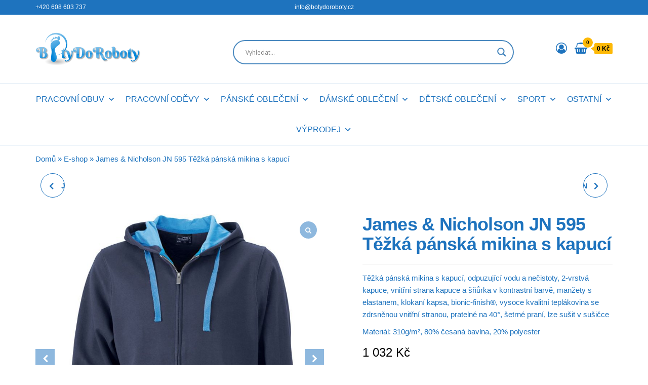

--- FILE ---
content_type: text/html; charset=UTF-8
request_url: https://botydoroboty.cz/produkt/james-nicholson-jn-595-tezka-panska-mikina-s-kapuci/
body_size: 37440
content:
<!DOCTYPE html>
<html lang="cs">
<head>
<meta charset="UTF-8">
<meta name="viewport" content="width=device-width, initial-scale=1">
<link rel="profile" href="http://gmpg.org/xfn/11">
<meta name='robots' content='index, follow, max-image-preview:large, max-snippet:-1, max-video-preview:-1'/>
<style>img:is([sizes="auto" i], [sizes^="auto," i]){contain-intrinsic-size:3000px 1500px}</style>
<title>James &amp; Nicholson JN 595 Těžká pánská mikina s kapucí | BotyDoRoboty</title>
<meta name="description" content="Těžká pánská mikina s kapucí, odpuzující vodu a nečistoty, 2-vrstvá kapuce, vnitřní strana kapuce a šňůrka v kontrastní barvě, manžety s elastanem, klokaní kapsa, bionic-finish®, vysoce kvalitní teplákovina se zdrsněnou vnitřní stranou, pratelné na 40°, šetrné praní, lze sušit v sušičceMateriál: 310g/m², 80% česaná bavlna, 20% polyester"/>
<link rel="canonical" href="https://botydoroboty.cz/produkt/james-nicholson-jn-595-tezka-panska-mikina-s-kapuci/"/>
<meta property="og:locale" content="cs_CZ"/>
<meta property="og:type" content="article"/>
<meta property="og:title" content="James &amp; Nicholson JN 595 Těžká pánská mikina s kapucí | BotyDoRoboty"/>
<meta property="og:description" content="Těžká pánská mikina s kapucí, odpuzující vodu a nečistoty, 2-vrstvá kapuce, vnitřní strana kapuce a šňůrka v kontrastní barvě, manžety s elastanem, klokaní kapsa, bionic-finish®, vysoce kvalitní teplákovina se zdrsněnou vnitřní stranou, pratelné na 40°, šetrné praní, lze sušit v sušičceMateriál: 310g/m², 80% česaná bavlna, 20% polyester"/>
<meta property="og:url" content="https://botydoroboty.cz/produkt/james-nicholson-jn-595-tezka-panska-mikina-s-kapuci/"/>
<meta property="og:site_name" content="BotyDoRoboty"/>
<meta property="article:modified_time" content="2025-11-04T19:59:04+00:00"/>
<meta property="og:image" content="https://botydoroboty.cz/wp-content/uploads/2024/01/1501D300-7FB5-4EA0-B676-58158E228B42.jpg"/>
<meta property="og:image:width" content="800"/>
<meta property="og:image:height" content="800"/>
<meta property="og:image:type" content="image/jpeg"/>
<meta name="twitter:card" content="summary_large_image"/>
<script type="application/ld+json" class="yoast-schema-graph">{"@context":"https://schema.org","@graph":[{"@type":["WebPage","ItemPage"],"@id":"https://botydoroboty.cz/produkt/james-nicholson-jn-595-tezka-panska-mikina-s-kapuci/","url":"https://botydoroboty.cz/produkt/james-nicholson-jn-595-tezka-panska-mikina-s-kapuci/","name":"James & Nicholson JN 595 Těžká pánská mikina s kapucí | BotyDoRoboty","isPartOf":{"@id":"https://botydoroboty.cz/#website"},"primaryImageOfPage":{"@id":"https://botydoroboty.cz/produkt/james-nicholson-jn-595-tezka-panska-mikina-s-kapuci/#primaryimage"},"image":{"@id":"https://botydoroboty.cz/produkt/james-nicholson-jn-595-tezka-panska-mikina-s-kapuci/#primaryimage"},"thumbnailUrl":"https://botydoroboty.cz/wp-content/uploads/2024/01/1501D300-7FB5-4EA0-B676-58158E228B42.jpg","datePublished":"2024-01-11T09:35:53+00:00","dateModified":"2025-11-04T19:59:04+00:00","description":"Těžká pánská mikina s kapucí, odpuzující vodu a nečistoty, 2-vrstvá kapuce, vnitřní strana kapuce a šňůrka v kontrastní barvě, manžety s elastanem, klokaní kapsa, bionic-finish®, vysoce kvalitní teplákovina se zdrsněnou vnitřní stranou, pratelné na 40°, šetrné praní, lze sušit v sušičceMateriál: 310g/m², 80% česaná bavlna, 20% polyester","breadcrumb":{"@id":"https://botydoroboty.cz/produkt/james-nicholson-jn-595-tezka-panska-mikina-s-kapuci/#breadcrumb"},"inLanguage":"cs","potentialAction":[{"@type":"ReadAction","target":["https://botydoroboty.cz/produkt/james-nicholson-jn-595-tezka-panska-mikina-s-kapuci/"]}]},{"@type":"ImageObject","inLanguage":"cs","@id":"https://botydoroboty.cz/produkt/james-nicholson-jn-595-tezka-panska-mikina-s-kapuci/#primaryimage","url":"https://botydoroboty.cz/wp-content/uploads/2024/01/1501D300-7FB5-4EA0-B676-58158E228B42.jpg","contentUrl":"https://botydoroboty.cz/wp-content/uploads/2024/01/1501D300-7FB5-4EA0-B676-58158E228B42.jpg","width":800,"height":800,"caption":"James & Nicholson | JN 595 Těžká pánská mikina s kapucí"},{"@type":"BreadcrumbList","@id":"https://botydoroboty.cz/produkt/james-nicholson-jn-595-tezka-panska-mikina-s-kapuci/#breadcrumb","itemListElement":[{"@type":"ListItem","position":1,"name":"Domů","item":"https://botydoroboty.cz/"},{"@type":"ListItem","position":2,"name":"E-shop","item":"https://botydoroboty.cz/e-shop/"},{"@type":"ListItem","position":3,"name":"James &#038; Nicholson JN 595 Těžká pánská mikina s kapucí"}]},{"@type":"WebSite","@id":"https://botydoroboty.cz/#website","url":"https://botydoroboty.cz/","name":"BotyDoRoboty","description":"BotyDoRoboty","publisher":{"@id":"https://botydoroboty.cz/#organization"},"potentialAction":[{"@type":"SearchAction","target":{"@type":"EntryPoint","urlTemplate":"https://botydoroboty.cz/?s={search_term_string}"},"query-input":{"@type":"PropertyValueSpecification","valueRequired":true,"valueName":"search_term_string"}}],"inLanguage":"cs"},{"@type":"Organization","@id":"https://botydoroboty.cz/#organization","name":"BotyDoRoboty","url":"https://botydoroboty.cz/","logo":{"@type":"ImageObject","inLanguage":"cs","@id":"https://botydoroboty.cz/#/schema/logo/image/","url":"https://botydoroboty.cz/wp-content/uploads/2019/12/cropped-logo_botydoroboty-1.jpg","contentUrl":"https://botydoroboty.cz/wp-content/uploads/2019/12/cropped-logo_botydoroboty-1.jpg","width":265,"height":80,"caption":"BotyDoRoboty"},"image":{"@id":"https://botydoroboty.cz/#/schema/logo/image/"}}]}</script>
<link rel='dns-prefetch' href='//code.jquery.com'/>
<link rel='dns-prefetch' href='//fonts.googleapis.com'/>
<link href='https://fonts.gstatic.com' crossorigin rel='preconnect'/>
<link rel="alternate" type="application/rss+xml" title="BotyDoRoboty &raquo; RSS zdroj" href="https://botydoroboty.cz/feed/"/>
<link rel="alternate" type="application/rss+xml" title="BotyDoRoboty &raquo; RSS komentářů" href="https://botydoroboty.cz/comments/feed/"/>
<link rel="alternate" type="application/rss+xml" title="BotyDoRoboty &raquo; RSS komentářů pro James &#038; Nicholson JN 595 Těžká pánská mikina s kapucí" href="https://botydoroboty.cz/produkt/james-nicholson-jn-595-tezka-panska-mikina-s-kapuci/feed/"/>
<link rel="stylesheet" type="text/css" href="//botydoroboty.cz/wp-content/cache/wpfc-minified/jn2ipso0/fklk5.css" media="all"/>
<style id='classic-theme-styles-inline-css'>.wp-block-button__link{color:#fff;background-color:#32373c;border-radius:9999px;box-shadow:none;text-decoration:none;padding:calc(.667em + 2px) calc(1.333em + 2px);font-size:1.125em}.wp-block-file__button{background:#32373c;color:#fff;text-decoration:none}</style>
<style id='global-styles-inline-css'>:root{--wp--preset--aspect-ratio--square:1;--wp--preset--aspect-ratio--4-3:4/3;--wp--preset--aspect-ratio--3-4:3/4;--wp--preset--aspect-ratio--3-2:3/2;--wp--preset--aspect-ratio--2-3:2/3;--wp--preset--aspect-ratio--16-9:16/9;--wp--preset--aspect-ratio--9-16:9/16;--wp--preset--color--black:#000000;--wp--preset--color--cyan-bluish-gray:#abb8c3;--wp--preset--color--white:#ffffff;--wp--preset--color--pale-pink:#f78da7;--wp--preset--color--vivid-red:#cf2e2e;--wp--preset--color--luminous-vivid-orange:#ff6900;--wp--preset--color--luminous-vivid-amber:#fcb900;--wp--preset--color--light-green-cyan:#7bdcb5;--wp--preset--color--vivid-green-cyan:#00d084;--wp--preset--color--pale-cyan-blue:#8ed1fc;--wp--preset--color--vivid-cyan-blue:#0693e3;--wp--preset--color--vivid-purple:#9b51e0;--wp--preset--gradient--vivid-cyan-blue-to-vivid-purple:linear-gradient(135deg,rgba(6,147,227,1) 0%,rgb(155,81,224) 100%);--wp--preset--gradient--light-green-cyan-to-vivid-green-cyan:linear-gradient(135deg,rgb(122,220,180) 0%,rgb(0,208,130) 100%);--wp--preset--gradient--luminous-vivid-amber-to-luminous-vivid-orange:linear-gradient(135deg,rgba(252,185,0,1) 0%,rgba(255,105,0,1) 100%);--wp--preset--gradient--luminous-vivid-orange-to-vivid-red:linear-gradient(135deg,rgba(255,105,0,1) 0%,rgb(207,46,46) 100%);--wp--preset--gradient--very-light-gray-to-cyan-bluish-gray:linear-gradient(135deg,rgb(238,238,238) 0%,rgb(169,184,195) 100%);--wp--preset--gradient--cool-to-warm-spectrum:linear-gradient(135deg,rgb(74,234,220) 0%,rgb(151,120,209) 20%,rgb(207,42,186) 40%,rgb(238,44,130) 60%,rgb(251,105,98) 80%,rgb(254,248,76) 100%);--wp--preset--gradient--blush-light-purple:linear-gradient(135deg,rgb(255,206,236) 0%,rgb(152,150,240) 100%);--wp--preset--gradient--blush-bordeaux:linear-gradient(135deg,rgb(254,205,165) 0%,rgb(254,45,45) 50%,rgb(107,0,62) 100%);--wp--preset--gradient--luminous-dusk:linear-gradient(135deg,rgb(255,203,112) 0%,rgb(199,81,192) 50%,rgb(65,88,208) 100%);--wp--preset--gradient--pale-ocean:linear-gradient(135deg,rgb(255,245,203) 0%,rgb(182,227,212) 50%,rgb(51,167,181) 100%);--wp--preset--gradient--electric-grass:linear-gradient(135deg,rgb(202,248,128) 0%,rgb(113,206,126) 100%);--wp--preset--gradient--midnight:linear-gradient(135deg,rgb(2,3,129) 0%,rgb(40,116,252) 100%);--wp--preset--font-size--small:13px;--wp--preset--font-size--medium:20px;--wp--preset--font-size--large:36px;--wp--preset--font-size--x-large:42px;--wp--preset--spacing--20:0.44rem;--wp--preset--spacing--30:0.67rem;--wp--preset--spacing--40:1rem;--wp--preset--spacing--50:1.5rem;--wp--preset--spacing--60:2.25rem;--wp--preset--spacing--70:3.38rem;--wp--preset--spacing--80:5.06rem;--wp--preset--shadow--natural:6px 6px 9px rgba(0, 0, 0, 0.2);--wp--preset--shadow--deep:12px 12px 50px rgba(0, 0, 0, 0.4);--wp--preset--shadow--sharp:6px 6px 0px rgba(0, 0, 0, 0.2);--wp--preset--shadow--outlined:6px 6px 0px -3px rgba(255, 255, 255, 1), 6px 6px rgba(0, 0, 0, 1);--wp--preset--shadow--crisp:6px 6px 0px rgba(0, 0, 0, 1);}:where(.is-layout-flex){gap:0.5em;}:where(.is-layout-grid){gap:0.5em;}body .is-layout-flex{display:flex;}.is-layout-flex{flex-wrap:wrap;align-items:center;}.is-layout-flex > :is(*, div){margin:0;}body .is-layout-grid{display:grid;}.is-layout-grid > :is(*, div){margin:0;}:where(.wp-block-columns.is-layout-flex){gap:2em;}:where(.wp-block-columns.is-layout-grid){gap:2em;}:where(.wp-block-post-template.is-layout-flex){gap:1.25em;}:where(.wp-block-post-template.is-layout-grid){gap:1.25em;}.has-black-color{color:var(--wp--preset--color--black) !important;}.has-cyan-bluish-gray-color{color:var(--wp--preset--color--cyan-bluish-gray) !important;}.has-white-color{color:var(--wp--preset--color--white) !important;}.has-pale-pink-color{color:var(--wp--preset--color--pale-pink) !important;}.has-vivid-red-color{color:var(--wp--preset--color--vivid-red) !important;}.has-luminous-vivid-orange-color{color:var(--wp--preset--color--luminous-vivid-orange) !important;}.has-luminous-vivid-amber-color{color:var(--wp--preset--color--luminous-vivid-amber) !important;}.has-light-green-cyan-color{color:var(--wp--preset--color--light-green-cyan) !important;}.has-vivid-green-cyan-color{color:var(--wp--preset--color--vivid-green-cyan) !important;}.has-pale-cyan-blue-color{color:var(--wp--preset--color--pale-cyan-blue) !important;}.has-vivid-cyan-blue-color{color:var(--wp--preset--color--vivid-cyan-blue) !important;}.has-vivid-purple-color{color:var(--wp--preset--color--vivid-purple) !important;}.has-black-background-color{background-color:var(--wp--preset--color--black) !important;}.has-cyan-bluish-gray-background-color{background-color:var(--wp--preset--color--cyan-bluish-gray) !important;}.has-white-background-color{background-color:var(--wp--preset--color--white) !important;}.has-pale-pink-background-color{background-color:var(--wp--preset--color--pale-pink) !important;}.has-vivid-red-background-color{background-color:var(--wp--preset--color--vivid-red) !important;}.has-luminous-vivid-orange-background-color{background-color:var(--wp--preset--color--luminous-vivid-orange) !important;}.has-luminous-vivid-amber-background-color{background-color:var(--wp--preset--color--luminous-vivid-amber) !important;}.has-light-green-cyan-background-color{background-color:var(--wp--preset--color--light-green-cyan) !important;}.has-vivid-green-cyan-background-color{background-color:var(--wp--preset--color--vivid-green-cyan) !important;}.has-pale-cyan-blue-background-color{background-color:var(--wp--preset--color--pale-cyan-blue) !important;}.has-vivid-cyan-blue-background-color{background-color:var(--wp--preset--color--vivid-cyan-blue) !important;}.has-vivid-purple-background-color{background-color:var(--wp--preset--color--vivid-purple) !important;}.has-black-border-color{border-color:var(--wp--preset--color--black) !important;}.has-cyan-bluish-gray-border-color{border-color:var(--wp--preset--color--cyan-bluish-gray) !important;}.has-white-border-color{border-color:var(--wp--preset--color--white) !important;}.has-pale-pink-border-color{border-color:var(--wp--preset--color--pale-pink) !important;}.has-vivid-red-border-color{border-color:var(--wp--preset--color--vivid-red) !important;}.has-luminous-vivid-orange-border-color{border-color:var(--wp--preset--color--luminous-vivid-orange) !important;}.has-luminous-vivid-amber-border-color{border-color:var(--wp--preset--color--luminous-vivid-amber) !important;}.has-light-green-cyan-border-color{border-color:var(--wp--preset--color--light-green-cyan) !important;}.has-vivid-green-cyan-border-color{border-color:var(--wp--preset--color--vivid-green-cyan) !important;}.has-pale-cyan-blue-border-color{border-color:var(--wp--preset--color--pale-cyan-blue) !important;}.has-vivid-cyan-blue-border-color{border-color:var(--wp--preset--color--vivid-cyan-blue) !important;}.has-vivid-purple-border-color{border-color:var(--wp--preset--color--vivid-purple) !important;}.has-vivid-cyan-blue-to-vivid-purple-gradient-background{background:var(--wp--preset--gradient--vivid-cyan-blue-to-vivid-purple) !important;}.has-light-green-cyan-to-vivid-green-cyan-gradient-background{background:var(--wp--preset--gradient--light-green-cyan-to-vivid-green-cyan) !important;}.has-luminous-vivid-amber-to-luminous-vivid-orange-gradient-background{background:var(--wp--preset--gradient--luminous-vivid-amber-to-luminous-vivid-orange) !important;}.has-luminous-vivid-orange-to-vivid-red-gradient-background{background:var(--wp--preset--gradient--luminous-vivid-orange-to-vivid-red) !important;}.has-very-light-gray-to-cyan-bluish-gray-gradient-background{background:var(--wp--preset--gradient--very-light-gray-to-cyan-bluish-gray) !important;}.has-cool-to-warm-spectrum-gradient-background{background:var(--wp--preset--gradient--cool-to-warm-spectrum) !important;}.has-blush-light-purple-gradient-background{background:var(--wp--preset--gradient--blush-light-purple) !important;}.has-blush-bordeaux-gradient-background{background:var(--wp--preset--gradient--blush-bordeaux) !important;}.has-luminous-dusk-gradient-background{background:var(--wp--preset--gradient--luminous-dusk) !important;}.has-pale-ocean-gradient-background{background:var(--wp--preset--gradient--pale-ocean) !important;}.has-electric-grass-gradient-background{background:var(--wp--preset--gradient--electric-grass) !important;}.has-midnight-gradient-background{background:var(--wp--preset--gradient--midnight) !important;}.has-small-font-size{font-size:var(--wp--preset--font-size--small) !important;}.has-medium-font-size{font-size:var(--wp--preset--font-size--medium) !important;}.has-large-font-size{font-size:var(--wp--preset--font-size--large) !important;}.has-x-large-font-size{font-size:var(--wp--preset--font-size--x-large) !important;}:where(.wp-block-post-template.is-layout-flex){gap:1.25em;}:where(.wp-block-post-template.is-layout-grid){gap:1.25em;}:where(.wp-block-columns.is-layout-flex){gap:2em;}:where(.wp-block-columns.is-layout-grid){gap:2em;}:root :where(.wp-block-pullquote){font-size:1.5em;line-height:1.6;}</style>
<link rel="stylesheet" type="text/css" href="//botydoroboty.cz/wp-content/cache/wpfc-minified/jy2sj303/fklk4.css" media="all"/>
<style id='wcgs_custom-style-inline-css'>@media screen and (min-width:992px){
#wpgs-gallery.wcgs-woocommerce-product-gallery+.summary{max-width:calc(50% - 50px);}
}#wpgs-gallery .gallery-navigation-carousel-wrapper{-ms-flex-order:2 !important;order:2 !important;margin-top:6px;;}
#wpgs-gallery .wcgs-carousel .wcgs-swiper-arrow{font-size:16px;}
#wpgs-gallery .wcgs-carousel .wcgs-swiper-arrow:before,
#wpgs-gallery .wcgs-carousel .wcgs-swiper-arrow:before{font-size:16px;color:#fff;line-height:unset;}
#wpgs-gallery.wcgs-woocommerce-product-gallery .wcgs-carousel .wcgs-slider-image{border-radius:0px;}
#wpgs-gallery .wcgs-carousel .wcgs-swiper-arrow,
#wpgs-gallery .wcgs-carousel .wcgs-swiper-arrow{background-color:rgba(30,115,190,0.5);}
#wpgs-gallery .wcgs-carousel .wcgs-swiper-arrow:hover, #wpgs-gallery .wcgs-carousel .wcgs-swiper-arrow:hover{background-color:#1e73be;}
#wpgs-gallery .wcgs-carousel .wcgs-swiper-arrow:hover::before, #wpgs-gallery .wcgs-carousel .wcgs-swiper-arrow:hover::before{color:#fff;}
#wpgs-gallery .swiper-pagination .swiper-pagination-bullet{background-color:rgba(30,115,190,0.5);}
#wpgs-gallery .swiper-pagination .swiper-pagination-bullet.swiper-pagination-bullet-active{background-color:#1e73be;}
#wpgs-gallery .wcgs-lightbox a{color:#fff;background-color:rgba(30,115,190,0.5);font-size:13px;}
#wpgs-gallery .wcgs-lightbox a:hover{color:#fff;background-color:#1e73be;}
#wpgs-gallery .gallery-navigation-carousel .wcgs-swiper-arrow{background-color:rgba(0, 0, 0, 0.5);}
#wpgs-gallery .gallery-navigation-carousel .wcgs-swiper-arrow:before{font-size:12px;color:#fff;}
#wpgs-gallery .gallery-navigation-carousel .wcgs-swiper-arrow:hover{background-color:rgba(0, 0, 0, 0.8);}
#wpgs-gallery .gallery-navigation-carousel .wcgs-swiper-arrow:hover::before{color:#fff;}
#wpgs-gallery .wcgs-thumb.swiper-slide-thumb-active.wcgs-thumb img{border:2px solid #0085BA;}
#wpgs-gallery .wcgs-thumb.swiper-slide:hover img,
#wpgs-gallery .wcgs-thumb.swiper-slide-thumb-active.wcgs-thumb:hover img{border-color:#0085BA;}
#wpgs-gallery .wcgs-thumb.swiper-slide img{border:2px solid #dddddd;border-radius:0px;}
#wpgs-gallery{margin-bottom:30px;max-width:50%;}
#wpgs-gallery .gallery-navigation-carousel.vertical .wcgs-thumb{padding:0 4px;}
.fancybox-caption__body{color:#ffffff;font-size:14px;}
.fancybox-bg{background:#1e1e1e !important;}</style>
<link rel="stylesheet" type="text/css" href="//botydoroboty.cz/wp-content/cache/wpfc-minified/dvg9b05r/aepln.css" media="all"/>
<link rel="stylesheet" type="text/css" href="//botydoroboty.cz/wp-content/cache/wpfc-minified/kype93bp/fklk4.css" media="only screen and (max-width: 768px)"/>
<link rel="stylesheet" type="text/css" href="//botydoroboty.cz/wp-content/cache/wpfc-minified/fpps39pl/fklk4.css" media="all"/>
<style id='woocommerce-inline-inline-css'>.woocommerce form .form-row .required{visibility:visible;}
@media only screen and (min-width: 769px) {.woocommerce #content div.product div.summary, .woocommerce div.product div.summary, .woocommerce-page #content div.product div.summary, .woocommerce-page div.product div.summary{width: 59%; padding-left: 4%;}}</style>
<link rel="stylesheet" type="text/css" href="//botydoroboty.cz/wp-content/cache/wpfc-minified/km3e0x0y/fklk4.css" media="all"/>
<link rel='stylesheet' id='toret-ceskaposta-popup-styles-css' href='https://code.jquery.com/ui/1.13.1/themes/smoothness/jquery-ui.css?ver=6.8.3' type='text/css' media='all'/>
<link rel="stylesheet" type="text/css" href="//botydoroboty.cz/wp-content/cache/wpfc-minified/g2mh99tj/fklk4.css" media="all"/>
<style id='woo-variation-swatches-inline-css'>:root{--wvs-tick:url("data:image/svg+xml;utf8,%3Csvg filter='drop-shadow(0px 0px 2px rgb(0 0 0 / .8))' xmlns='http://www.w3.org/2000/svg' viewBox='0 0 30 30'%3E%3Cpath fill='none' stroke='%23ffffff' stroke-linecap='round' stroke-linejoin='round' stroke-width='4' d='M4 16L11 23 27 7'/%3E%3C/svg%3E");--wvs-cross:url("data:image/svg+xml;utf8,%3Csvg filter='drop-shadow(0px 0px 5px rgb(255 255 255 / .6))' xmlns='http://www.w3.org/2000/svg' width='72px' height='72px' viewBox='0 0 24 24'%3E%3Cpath fill='none' stroke='%23ff0000' stroke-linecap='round' stroke-width='0.6' d='M5 5L19 19M19 5L5 19'/%3E%3C/svg%3E");--wvs-position:center;--wvs-single-product-large-item-width:40px;--wvs-single-product-large-item-height:40px;--wvs-single-product-large-item-font-size:16px;--wvs-single-product-item-width:40px;--wvs-single-product-item-height:40px;--wvs-single-product-item-font-size:16px;--wvs-archive-product-item-width:30px;--wvs-archive-product-item-height:30px;--wvs-archive-product-item-font-size:16px;--wvs-tooltip-background-color:#82c6ed;--wvs-tooltip-text-color:#ffffff;--wvs-item-box-shadow:0 0 0 1px #82c6ed;--wvs-item-background-color:#FFFFFF;--wvs-item-text-color:#000000;--wvs-hover-item-box-shadow:0 0 0 1px #82c6ed;--wvs-hover-item-background-color:#82c6ed;--wvs-hover-item-text-color:#000000;--wvs-selected-item-box-shadow:0 0 0 1px #82c6ed;--wvs-selected-item-background-color:#82c6ed;--wvs-selected-item-text-color:#000000}.enabled-catalog-display-limit-mode > li.variable-item:nth-child(n+5){display:none !important;}</style>
<link rel="stylesheet" type="text/css" href="//botydoroboty.cz/wp-content/cache/wpfc-minified/8vihtk4z/aep0o.css" media="all"/>
<style id='wpdreams-asl-basic-inline-css'>div[id*='ajaxsearchlitesettings'].searchsettings .asl_option_inner label{font-size:0px !important;color:rgba(0, 0, 0, 0);}
div[id*='ajaxsearchlitesettings'].searchsettings .asl_option_inner label:after{font-size:11px !important;position:absolute;top:0;left:0;z-index:1;}
.asl_w_container{width:100%;margin:20px 0px 0px 0px;min-width:200px;}
div[id*='ajaxsearchlite'].asl_m{width:100%;}
div[id*='ajaxsearchliteres'].wpdreams_asl_results div.resdrg span.highlighted{font-weight:bold;color:rgba(217, 49, 43, 1);background-color:rgba(238, 238, 238, 1);}
div[id*='ajaxsearchliteres'].wpdreams_asl_results .results img.asl_image{width:70px;height:70px;object-fit:cover;}
div[id*='ajaxsearchlite'].asl_r .results{max-height:none;}
div[id*='ajaxsearchlite'].asl_r{position:absolute;}
div.asl_r.asl_w.vertical .results .item::after{display:block;position:absolute;bottom:0;content:'';height:1px;width:100%;background:#D8D8D8;}
div.asl_r.asl_w.vertical .results .item.asl_last_item::after{display:none;}</style>
<link rel="stylesheet" type="text/css" href="//botydoroboty.cz/wp-content/cache/wpfc-minified/5hcowyh/brd5q.css" media="all"/>
<link rel="https://api.w.org/" href="https://botydoroboty.cz/wp-json/"/><link rel="alternate" title="JSON" type="application/json" href="https://botydoroboty.cz/wp-json/wp/v2/product/144436"/><link rel="EditURI" type="application/rsd+xml" title="RSD" href="https://botydoroboty.cz/xmlrpc.php?rsd"/>
<meta name="generator" content="WordPress 6.8.3"/>
<meta name="generator" content="WooCommerce 10.1.2"/>
<link rel='shortlink' href='https://botydoroboty.cz/?p=144436'/>
<link rel="alternate" title="oEmbed (JSON)" type="application/json+oembed" href="https://botydoroboty.cz/wp-json/oembed/1.0/embed?url=https%3A%2F%2Fbotydoroboty.cz%2Fprodukt%2Fjames-nicholson-jn-595-tezka-panska-mikina-s-kapuci%2F"/>
<link rel="alternate" title="oEmbed (XML)" type="text/xml+oembed" href="https://botydoroboty.cz/wp-json/oembed/1.0/embed?url=https%3A%2F%2Fbotydoroboty.cz%2Fprodukt%2Fjames-nicholson-jn-595-tezka-panska-mikina-s-kapuci%2F&#038;format=xml"/>
<style>.woocommerce div.product .woo-custom-stock-status.in_stock_color{color:#32cd32 !important;font-size:inherit}ul .in_stock_color,ul.products .in_stock_color, li.wc-block-grid__product .in_stock_color{color:#32cd32 !important;font-size:inherit}.woocommerce-table__product-name .in_stock_color{color:#32cd32 !important;font-size:inherit}.woocommerce div.product .woo-custom-stock-status.only_s_left_in_stock_color{color:#ff0000 !important;font-size:inherit}ul .only_s_left_in_stock_color,ul.products .only_s_left_in_stock_color, li.wc-block-grid__product .only_s_left_in_stock_color{color:#ff0000 !important;font-size:inherit}.woocommerce-table__product-name .only_s_left_in_stock_color{color:#ff0000 !important;font-size:inherit}.woocommerce div.product .woo-custom-stock-status.can_be_backordered_color{color:#ff0000 !important;font-size:inherit}ul .can_be_backordered_color,ul.products .can_be_backordered_color, li.wc-block-grid__product .can_be_backordered_color{color:#ff0000 !important;font-size:inherit}.woocommerce-table__product-name .can_be_backordered_color{color:#ff0000 !important;font-size:inherit}.woocommerce div.product .woo-custom-stock-status.s_in_stock_color{color:#32cd32 !important;font-size:inherit}ul .s_in_stock_color,ul.products .s_in_stock_color, li.wc-block-grid__product .s_in_stock_color{color:#32cd32 !important;font-size:inherit}.woocommerce-table__product-name .s_in_stock_color{color:#32cd32 !important;font-size:inherit}.woocommerce div.product .woo-custom-stock-status.available_on_backorder_color{color:#ff0000 !important;font-size:inherit}ul .available_on_backorder_color,ul.products .available_on_backorder_color, li.wc-block-grid__product .available_on_backorder_color{color:#ff0000 !important;font-size:inherit}.woocommerce-table__product-name .available_on_backorder_color{color:#ff0000 !important;font-size:inherit}.woocommerce div.product .woo-custom-stock-status.out_of_stock_color{color:#ff0000 !important;font-size:inherit}ul .out_of_stock_color,ul.products .out_of_stock_color, li.wc-block-grid__product .out_of_stock_color{color:#ff0000 !important;font-size:inherit}.woocommerce-table__product-name .out_of_stock_color{color:#ff0000 !important;font-size:inherit}.woocommerce div.product .woo-custom-stock-status.grouped_product_stock_status_color{color:#77a464 !important;font-size:inherit}ul .grouped_product_stock_status_color,ul.products .grouped_product_stock_status_color, li.wc-block-grid__product .grouped_product_stock_status_color{color:#77a464 !important;font-size:inherit}.woocommerce-table__product-name .grouped_product_stock_status_color{color:#77a464 !important;font-size:inherit}</style><link rel="pingback" href="https://botydoroboty.cz/xmlrpc.php">
<noscript><style>.woocommerce-product-gallery{opacity:1 !important;}</style></noscript>
<link rel="preconnect" href="https://fonts.gstatic.com" crossorigin />
<link rel="preload" as="style" href="//fonts.googleapis.com/css?family=Open+Sans&display=swap"/>
<meta name="generator" content="Elementor 3.18.3; features: e_dom_optimization, e_optimized_assets_loading, additional_custom_breakpoints, block_editor_assets_optimize, e_image_loading_optimization; settings: css_print_method-external, google_font-enabled, font_display-auto">
<style id="atfc_custom_theme">ul.atfc_wrapper li{background:#FFFFFF;border-color:#DDDDDD;}ul.atfc_wrapper li:after{color:#EEEEEE;}#page_navigation a{background:#FFFFFF;border-color:#DDDDDD;color:#000000;}.active_page{background:#007ACB !important;border-color:#DDDDDD !important;color:#FFFFFF !important;}</style>            <style id="envo-ecommerce-header-css">.site-title, .site-description{position:absolute;clip:rect(1px, 1px, 1px, 1px);}</style>
<link rel="icon" href="https://botydoroboty.cz/wp-content/uploads/2019/12/cropped-logo_botydoroboty-32x32.jpg" sizes="32x32"/>
<link rel="icon" href="https://botydoroboty.cz/wp-content/uploads/2019/12/cropped-logo_botydoroboty-192x192.jpg" sizes="192x192"/>
<link rel="apple-touch-icon" href="https://botydoroboty.cz/wp-content/uploads/2019/12/cropped-logo_botydoroboty-180x180.jpg"/>
<meta name="msapplication-TileImage" content="https://botydoroboty.cz/wp-content/uploads/2019/12/cropped-logo_botydoroboty-270x270.jpg"/>
<script async src="//www.googletagmanager.com/gtag/js?id=G-12KZMQWLLL"></script>
<style id="wp-custom-css">.woocommerce div.product p.stock{font-size:large;font-weight:100;font-family:sans-serif;}
ul.products .only_s_left_in_stock_color{font-size:large;font-weight:100;font-family:sans-serif;}
ul.products .can_be_backordered_color{font-size:large;font-weight:100;font-family:sans-serif;}
ul.products .in_stock_color{font-size:large;font-weight:100;font-family:sans-serif;}
ul.products .available_on_backorder_color{font-size:large;font-weight:100;font-family:sans-serif;}
.woocommerce ul.products{display:flex;flex-wrap:wrap;}
.woocommerce li.product{display:flex;flex-direction:column;}
.woocommerce ul.products li.product a.button{margin-top:auto;}
.woocommerce-loop-product__title{height:160px;}
@media only screen and (max-width: 999px) {
   .woocommerce ul.products li.product .woocommerce-loop-product__title, .woocommerce ul.products li.product h3, .woocommerce ul.products li.product h2, .woocommerce ul.products li.product h2, .woocommerce-page ul.products li.product h2  {font-size:15px !important;}
}
.woocommerce ul.products li.product .price, .woocommerce div.product p.price, .woocommerce div.product span.price{color:black;font-size:x-large;}
.archive.woocommerce mark.count{display:none;}
.woocommerce-loop-category__title .count{display:none !important;}
.acoplw-blockText{font-weight:bold;}
h2, .h2{font-family:sans-serif;}
.wp-show-posts-entry-content, .wp-show-posts-entry-summary{color:white;}
.wp-show-posts-inner :last-child{color:white;}
a.wp-show-posts-read-more, a.wp-show-posts-read-more:visited{color:white;border-color:white}
.woocommerce ul.products li.product a img{border-radius:5px;border-color:#fefefe;}
.woocommerce ul.products li.product, .woocommerce-page ul.products li.product{text-align:center;border:0px solid;border-color:#d9d9d9;}
.site-branding-logo img{width:60%;}
small.woocommerce-price-suffix{display:block;}
small.woocommerce-price-suffix{display:block;color:black;font-weight:300;}
@media(min-width:992px){
article.col-md-8{width:80%;}
aside#sidebar{width:20%;}
}
body.search-results .canvas-toggle-nav{display:none !important;}
body.search-results .woocommerce-ordering{display:none !important;}</style>
<style id="kirki-inline-styles">.top-bar-section{font-size:12px;letter-spacing:0px;text-transform:none;background-color:#1e73be;padding-top:5px;padding-right:0px;padding-bottom:5px;padding-left:0px;}.top-bar-section a{color:#000000;}.site-header{padding-bottom:30px;padding-top:30px;}.site-branding-logo img{padding-top:0px;padding-right:0px;padding-bottom:0px;padding-left:0px;}.site-branding-text{padding-top:0px;padding-right:0px;padding-bottom:0px;padding-left:0px;}.site-branding-text h1.site-title a:hover, .site-branding-text .site-title a:hover, .site-branding-text h1.site-title, .site-branding-text .site-title, .site-branding-text h1.site-title a, .site-branding-text .site-title a{font-family:-apple-system, BlinkMacSystemFont, "Segoe UI", Roboto, Oxygen-Sans, Ubuntu, Cantarell, "Helvetica Neue", sans-serif;letter-spacing:0px;text-transform:none;}p.site-description{font-family:-apple-system, BlinkMacSystemFont, "Segoe UI", Roboto, Oxygen-Sans, Ubuntu, Cantarell, "Helvetica Neue", sans-serif;letter-spacing:0px;text-transform:none;}.site-heading-sidebar{font-family:-apple-system, BlinkMacSystemFont, "Segoe UI", Roboto, Oxygen-Sans, Ubuntu, Cantarell, "Helvetica Neue", sans-serif;letter-spacing:0px;text-transform:none;}#site-navigation, #site-navigation .navbar-nav > li > a, #site-navigation .dropdown-menu > li > a{font-family:-apple-system, BlinkMacSystemFont, "Segoe UI", Roboto, Oxygen-Sans, Ubuntu, Cantarell, "Helvetica Neue", sans-serif;font-size:15px;letter-spacing:0px;text-transform:uppercase;color:#3774bf;}.open-panel span{background-color:#3774bf;}.navbar-default .navbar-brand.brand-absolute, .mobile-cart a.cart-contents i, .mobile-account .header-my-account a{color:#3774bf;}#site-navigation .navbar-nav > .open > a:hover, #site-navigation .navbar-nav > li > a:hover, #site-navigation .dropdown-menu > li > a:hover{color:#1e73be;}#site-navigation .navbar-nav > li > a:hover, #site-navigation .dropdown-menu > li > a:hover, #site-navigation .nav .open > a, #site-navigation .nav .open > a:hover, #site-navigation .nav .open > a:focus{background-color:#e8f5fc;}#site-navigation .navbar-nav > li.active > a, #site-navigation .dropdown-menu > .active.current-menu-item > a, .dropdown-menu > .active > a, .home-icon.front_page_on i, .navbar-default .navbar-nav > .open > a{color:#1e73be;}#site-navigation .nav > li.active > a:before{background-color:#1e73be;}.nav > li.active > a:after, .current-page-parent:after{background-color:#1e73be;}#site-navigation{border-color:rgba(30,115,190,0.3);}.menu-description, .mobile-cart .amount-cart, .mobile-cart .cart-contents span.count{color:#ffffff;}.footer-credits{letter-spacing:0px;text-transform:none;background-color:#1e73be;}.footer-credits-text{padding-top:20px;padding-right:0px;padding-bottom:20px;padding-left:0px;}#content-footer-section .widget{font-family:-apple-system, BlinkMacSystemFont, "Segoe UI", Roboto, Oxygen-Sans, Ubuntu, Cantarell, "Helvetica Neue", sans-serif;font-size:15px;letter-spacing:0px;text-transform:none;color:#d8d8d8;}#content-footer-section .widget-title h3{font-family:-apple-system, BlinkMacSystemFont, "Segoe UI", Roboto, Oxygen-Sans, Ubuntu, Cantarell, "Helvetica Neue", sans-serif;font-size:15px;letter-spacing:0px;line-height:1.6;color:#ffffff;}#content-footer-section .widget-title:after{background-color:#ffffff;}#content-footer-section .widget:hover .widget-title h3{border-color:#ffffff;}#content-footer-section, #content-footer-section .widget-title h3{background-color:#1e73be;}#content-footer-section a{color:#ffffff;}#content-footer-section a:hover{color:#eeee22;}#content-footer-section{padding-top:15px;padding-right:15px;padding-bottom:15px;padding-left:15px;}body, nav.navigation.post-navigation a, .nav-subtitle{font-family:-apple-system, BlinkMacSystemFont, "Segoe UI", Roboto, Oxygen-Sans, Ubuntu, Cantarell, "Helvetica Neue", sans-serif;font-size:15px;font-weight:400;letter-spacing:0px;line-height:1.6;color:#1e73be;}.comments-meta a, .the-product-share ul li a .product-share-text{color:#1e73be;}a, .author-meta a, .tags-links a, .cat-links a, nav.navigation.pagination .nav-links a, .comments-meta a{color:#1e73be;}.widget-title:before, nav.navigation.pagination .current:before{background-color:#1e73be;}nav.navigation.pagination .current:before{border-color:#1e73be;}a:active, a:hover, a:focus, .tags-links a:hover, .cat-links a:hover, .comments-meta a:hover{color:#000000;}.read-more-button a, #searchsubmit, .btn-default, input[type="submit"], input#submit, input#submit:hover, button, a.comment-reply-link, .btn-default:hover, input[type="submit"]:hover, button:hover, a.comment-reply-link:hover{color:#ffffff;background-color:#1e73be;border-color:#1e73be;}.single-head .posted-date{display:inline-block;}.single-head .comments-meta{display:inline-block;}.single-head .author-meta{display:inline-block;}.entry-footer .cat-links{display:inline-block;}.entry-footer .tags-links{display:inline-block;}nav.navigation.post-navigation{display:inline-block;}h1.single-title{font-family:-apple-system, BlinkMacSystemFont, "Segoe UI", Roboto, Oxygen-Sans, Ubuntu, Cantarell, "Helvetica Neue", sans-serif;letter-spacing:0px;text-transform:none;}.single article .post, .page article .page, .single article .posted-date, .single .cat-links span, .single .tags-links span, .nav-subtitle{font-family:-apple-system, BlinkMacSystemFont, "Segoe UI", Roboto, Oxygen-Sans, Ubuntu, Cantarell, "Helvetica Neue", sans-serif;letter-spacing:0px;text-transform:none;}.news-item .posted-date{display:inline-block;}.news-item .comments-meta{display:inline-block;}.news-item .author-meta{display:inline-block;}.news-thumb.col-md-6 img{-webkit-border-radius:0px;-moz-border-radius:0px;border-radius:0px;-webkit-box-shadow:0px 0px 0px 0px rgba(0,0,0,0.35);-moz-box-shadow:0px 0px 0px 0px rgba(0,0,0,0.35);box-shadow:0px 0px 0px 0px rgba(0,0,0,0.35);}.news-item h2 a{font-family:-apple-system, BlinkMacSystemFont, "Segoe UI", Roboto, Oxygen-Sans, Ubuntu, Cantarell, "Helvetica Neue", sans-serif;letter-spacing:0px;text-transform:none;color:#dd3333;}.news-text-wrap .author-meta, .news-text-wrap .posted-date, .news-text-wrap .post-excerpt{font-family:-apple-system, BlinkMacSystemFont, "Segoe UI", Roboto, Oxygen-Sans, Ubuntu, Cantarell, "Helvetica Neue", sans-serif;letter-spacing:0px;text-transform:none;}.blog .page-area .col-md-8, .archive .page-area .col-md-8, article.col-md-8{float:right;}#sidebar .widget-title h3{font-size:14px;letter-spacing:0px;line-height:1.6;color:#1e73be;}#sidebar .widget-title:after{background-color:#1e73be;}#sidebar .widget:hover .widget-title h3{border-color:#1e73be;}#sidebar .widget{font-size:13px;letter-spacing:0px;line-height:1.6;}#sidebar .widget a{color:#0a0a0a;}#sidebar .widget a:hover{color:#dd9933;}#return-to-top{right:20px;bottom:20px;}.rtl #return-to-top{left:20px;}.woocommerce ul.products li.product h3, li.product-category.product h3, .woocommerce ul.products li.product h2.woocommerce-loop-product__title, .woocommerce ul.products li.product h2.woocommerce-loop-category__title{font-family:-apple-system, BlinkMacSystemFont, "Segoe UI", Roboto, Oxygen-Sans, Ubuntu, Cantarell, "Helvetica Neue", sans-serif;font-size:18px;font-weight:700;letter-spacing:0px;line-height:1.6;}.woocommerce ul.products li.product .price{font-family:-apple-system, BlinkMacSystemFont, "Segoe UI", Roboto, Oxygen-Sans, Ubuntu, Cantarell, "Helvetica Neue", sans-serif;font-size:18px;font-weight:700;letter-spacing:0px;line-height:1.6;color:#000000;}.woocommerce ul.products li.product .button{font-family:-apple-system, BlinkMacSystemFont, "Segoe UI", Roboto, Oxygen-Sans, Ubuntu, Cantarell, "Helvetica Neue", sans-serif;font-size:14px;font-weight:400;letter-spacing:0px;line-height:1.6;text-transform:none;padding-top:5px;padding-right:20px;padding-bottom:5px;padding-left:20px;-webkit-border-radius:3px;-moz-border-radius:3px;border-radius:3px;}.woocommerce ul.products li.product{padding:8px;-webkit-border-radius:5px;-moz-border-radius:5px;border-radius:5px;}.woocommerce ul.products li.product a img{-webkit-border-radius:5px;-moz-border-radius:5px;border-radius:5px;}.it-has-gallery .secondary-image{left:8px;top:8px;width:calc(100% - (2*8px))!important;}.woocommerce ul.products li.product, .woocommerce-page ul.products li.product{-webkit-box-shadow:0px 0px 0px 0px rgba(0,0,0,0.25);-moz-box-shadow:0px 0px 0px 0px rgba(0,0,0,0.25);box-shadow:0px 0px 0px 0px rgba(0,0,0,0.25);}.woocommerce ul.products li.product:hover, .woocommerce-page ul.products li.product:hover{-webkit-box-shadow:0px 0px 0px 0px rgba(0,0,0,0.38);-moz-box-shadow:0px 0px 0px 0px rgba(0,0,0,0.38);box-shadow:0px 0px 0px 0px rgba(0,0,0,0.38);}.woocommerce div.product .woocommerce-tabs ul.tabs{text-align:center;}.woocommerce div.product .woocommerce-tabs ul.tabs.wc-tabs li.active a{color:#1e73be;background-color:#ffffff;}.woocommerce div.product .woocommerce-tabs ul.tabs.wc-tabs li.active a, .woocommerce div.product .woocommerce-tabs ul.tabs.wc-tabs li:hover a{border-bottom-color:#1e73be;}.woocommerce div.product .woocommerce-tabs ul.tabs li a{color:#1e73be;}.single.woocommerce span.onsale{color:#000000;background-color:#ffac07;}.woocommerce #respond input#submit, .woocommerce a.button, .woocommerce button.button, .woocommerce input.button, .woocommerce #respond input#submit.alt, .woocommerce a.button.alt, .woocommerce button.button.alt, .woocommerce input.button.alt{font-family:-apple-system, BlinkMacSystemFont, "Segoe UI", Roboto, Oxygen-Sans, Ubuntu, Cantarell, "Helvetica Neue", sans-serif;font-size:14px;letter-spacing:0px;line-height:1.6;text-transform:none;padding-top:6px;padding-right:20px;padding-bottom:6px;padding-left:20px;border-color:#1e73be;background-color:#1e73be;-webkit-border-radius:0px;-moz-border-radius:0px;border-radius:0px;}.woocommerce #respond input#submit, .woocommerce a.button, #sidebar .widget.widget_shopping_cart a.button, .woocommerce button.button, .woocommerce input.button, .woocommerce #respond input#submit.alt, .woocommerce a.button.alt, .woocommerce button.button.alt, .woocommerce input.button.alt{color:#ffffff;}.woocommerce #respond input#submit:hover, .woocommerce a.button:hover, #sidebar .widget.widget_shopping_cart a.button:hover, .woocommerce button.button:hover, .woocommerce input.button:hover, .woocommerce #respond input#submit.alt:hover, .woocommerce a.button.alt:hover, .woocommerce button.button.alt:hover, .woocommerce input.button.alt:hover{color:#ffffff;}.woocommerce #respond input#submit:hover, .woocommerce a.button:hover, .woocommerce button.button:hover, .woocommerce input.button:hover, .woocommerce #respond input#submit.alt:hover, .woocommerce a.button.alt:hover, .woocommerce button.button.alt:hover, .woocommerce input.button.alt:hover{border-color:#1e73be;background-color:#164dad;}.single-product div.product form.cart .plus, .single-product div.product form.cart .minus{color:#000000;background-color:transparent;}.single-product div.product form.cart .plus:hover, .single-product div.product form.cart .minus:hover{color:#000000;border-color:#000000;}.header-cart, .mobile-cart .header-cart{display:block;}.header-cart i.fa.fa-shopping-bag:before{content:"\f291";}.header-cart a.cart-contents i{color:#1e73be;}.header-cart-block:hover ul.site-header-cart a.button{padding-top:0px;padding-right:20px;padding-bottom:0px;padding-left:20px;}.header-my-account, .mobile-account .header-my-account{display:block;}.header-login i.fa.fa-user-circle-o:before{content:"\f2be";}.header-my-account a i{color:#1e73be;}.header-search-form{display:none;}.the-countdown-notice, .the-countdown, .countdown-item{font-weight:400;letter-spacing:0px;text-transform:none;color:#000000;}#site-canvas .widget{font-size:15px;letter-spacing:0px;text-transform:none;}#site-canvas .widget-title h3{font-size:15px;letter-spacing:0px;line-height:1.6;}@media(max-width:767px){#site-navigation .navbar-nav a:hover{color:#1e73be!important;background-color:#e8f5fc!important;}#site-navigation .navbar-nav .active a{color:#1e73be!important;}}@media(min-width:992px){.widget.col-md-3{width:33.33333333%;}}@media(min-width:1430px){.top-bar-section .container{width:custom%;}.site-header .container{width:custom%;}.main-menu .container{width:100%;}.container.main-container{width:custom%;}#content-footer-section .container{width:custom%;}.footer-credits .container{width:custom%;}}@media(min-width:1400px){.top-bar-section .container{width:1370px;}.site-header .container{width:1370px;}.container.main-container{width:1370px;}#content-footer-section .container{width:1370px;}.footer-credits .container{width:1370px;}}@media(min-width:769px){.woocommerce-page #content div.product div.images, .woocommerce-page div.product div.images{width:41%;}}@media(min-width:768px){.header-cart.float-cart a.cart-contents i{color:#1e73be!important;}.header-cart.float-cart a.cart-contents{background-color:#ffffff;}.header-cart.float-cart .amount-cart{color:#000000;}.header-my-account.float-login a i{color:#1e73be!important;}.header-my-account.float-login a{background-color:#ffffff;}}</style><style></style>
</head>
<body id="blog" class="wp-singular product-template-default single single-product postid-144436 wp-custom-logo wp-theme-envo-ecommerce theme-envo-ecommerce floating-menu open-head-cart woocommerce woocommerce-page woocommerce-no-js mega-menu-main-menu woo-variation-swatches wvs-behavior-blur wvs-theme-envo-ecommerce wvs-show-label wvs-tooltip elementor-default elementor-kit-49147 wcgs-gallery-slider">
<div class="page-wrap">
<div class="top-bar-section container-fluid">
<div class="container">
<div class="row">
<div id="text-2" class="widget widget_text col-sm-4">			<div class="textwidget"><p>+420 608 603 737</p></div></div><div id="text-3" class="widget widget_text col-sm-4">			<div class="textwidget"><p>info@botydoroboty.cz</p></div></div></div></div></div><div class="site-header container-fluid">
<div class="container">
<div class="heading-row row">
<div class="site-heading col-md-4 col-xs-12">
<div class="site-branding-logo"> <a href="https://botydoroboty.cz/" class="custom-logo-link" rel="home"><img fetchpriority="high" width="1467" height="460" src="https://botydoroboty.cz/wp-content/uploads/2020/02/cropped-logo_botydoroboty.png" class="custom-logo wvs-archive-product-image" alt="cropped logo botydoroboty" decoding="async" srcset="https://botydoroboty.cz/wp-content/uploads/2020/02/cropped-logo_botydoroboty.png 1467w, https://botydoroboty.cz/wp-content/uploads/2020/02/cropped-logo_botydoroboty-300x94.png 300w, https://botydoroboty.cz/wp-content/uploads/2020/02/cropped-logo_botydoroboty-1024x321.png 1024w, https://botydoroboty.cz/wp-content/uploads/2020/02/cropped-logo_botydoroboty-768x241.png 768w, https://botydoroboty.cz/wp-content/uploads/2020/02/cropped-logo_botydoroboty-600x188.png 600w" sizes="(max-width: 1467px) 100vw, 1467px"/></a></div><div class="site-branding-text"> <p class="site-title"><a href="https://botydoroboty.cz/" rel="home">BotyDoRoboty</a></p> <p class="site-description"> BotyDoRoboty </p></div></div><div class="search-heading col-md-6 col-xs-12">
<div class="header-search-form"> <form role="search" method="get" action="https://botydoroboty.cz/"> <select class="header-search-select" name="product_cat"> <option value="">Všechny kategorie</option> <option value="bezpecnostni-obuv">Bezpečnostní obuv (20)</option><option value="celenky">Čelenky (6)</option><option value="damske-leginy">Dámské legíny (1)</option><option value="damske-saty">Dámské šaty (6)</option><option value="damske-sukne">Dámské sukně (4)</option><option value="damske-teplaky">Dámské tepláky (4)</option><option value="damske-tilka">Dámské tílka (12)</option><option value="deky">Deky (15)</option><option value="detske-doplnky">Dětské doplňky (11)</option><option value="detske-overaly">Dětské overaly (3)</option><option value="detske-sortky">Dětské šortky (1)</option><option value="detske-svetry">Dětské svetry (1)</option><option value="detske-teplaky">Dětské tepláky (4)</option><option value="detske-vesty">Dětské vesty (7)</option><option value="ksiltovky">Kšiltovky (402)</option><option value="kucharske-rondony">Kuchařské rondony (5)</option><option value="nakrcniky">Nákrčníky (22)</option><option value="new">Nové (41)</option><option value="panske-doplnky">Pánské doplňky (19)</option><option value="panske-teplaky">Pánské tepláky (23)</option><option value="panske-tilka">Pánské tílka (12)</option><option value="pantofle">Pantofle (6)</option><option value="ponozky">Ponožky (15)</option><option value="pracovni-bundy">Pracovní bundy (47)</option><option value="pracovni-doplnky">Pracovní doplňky (2)</option><option value="pracovni-kalhoty">Pracovní kalhoty (91)</option><option value="pracovni-kosile">Pracovní košile (5)</option><option value="pracovni-ksiltovky">Pracovní kšiltovky (2)</option><option value="pracovni-mikiny">Pracovní mikiny (18)</option><option value="pracovni-polotricka">Pracovní polotrička (30)</option><option value="pracovni-rukavice">Pracovní rukavice (6)</option><option value="pracovni-sortky">Pracovní šortky (13)</option><option value="pracovni-tricka">Pracovní trička (31)</option><option value="pracovni-vesty">Pracovní vesty (15)</option><option value="sacky">Sáčky (7)</option><option value="tasticky">Taštičky (7)</option><option value="uterky">Utěrky (2)</option><option value="vaky">Vaky (13)</option><option value="zastery">Zástěry (37)</option><option value="zupany">Župany (10)</option><option value="pracovni-obuv">Pracovní obuv (181)</option><option value="cisnicka-barmanska-pracovni-obuv">Číšnická/barmanská pracovní obuv (35)</option><option value="cukrarska-pracovni-obuv">Cukrářská pracovní obuv (83)</option><option value="kadernicka-pracovni-obuv">Kadeřnická pracovní obuv (59)</option><option value="kucharska-pracovni-obuv">Kuchařská pracovní obuv (96)</option><option value="pekarska-pracovni-obuv">Pekařská pracovní obuv (68)</option><option value="reznicka-pracovni-obuv">Řeznická pracovní obuv (51)</option><option value="zdravotnicka-obuv">Zdravotnická obuv (61)</option><option value="doplnky-pece">Doplňky a péče (3)</option><option value="panske-obleceni">Pánské oblečení (1149)</option><option value="panske-kalhoty">Pánské kalhoty (23)</option><option value="panske-kosile">Pánské košile (103)</option><option value="panske-mikiny-panske-obleceni">Pánské mikiny (232)</option><option value="panske-polokosile">Pánské polokošile (125)</option><option value="panske-bundy">Pánské bundy (259)</option><option value="panske-sortky">Pánské šortky (10)</option><option value="panske-spodni-pradlo">Pánské spodní prádlo (6)</option><option value="panske-svetry">Pánské svetry (16)</option><option value="panske-tricka">Pánské trička (221)</option><option value="panske-vesty-panske-obleceni">Pánské vesty (105)</option><option value="damske-obleceni">Dámské oblečení (660)</option><option value="damske-kalhoty">Dámské kalhoty (27)</option><option value="damske-kosile">Dámské košile (80)</option><option value="damske-mikiny-damske-obleceni">Dámské mikiny (82)</option><option value="damske-polokosile">Dámské polokošile (87)</option><option value="damske-bundy">Dámské bundy (139)</option><option value="damske-sortky">Dámské šortky (2)</option><option value="damske-spodni-pradlo">Dámské spodní prádlo (1)</option><option value="damske-svetry">Dámské svetry (12)</option><option value="damske-tricka">Dámské trička (163)</option><option value="damske-vesty-damske-obleceni">Dámské vesty (41)</option><option value="detske-obleceni">Dětské oblečení (141)</option><option value="detska-tricka">Dětská trička (44)</option><option value="detska-pola">Dětské polokošile (7)</option><option value="detske-pyzama">Dětské pyžama (1)</option><option value="detske-kalhoty">Dětské kalhoty (3)</option><option value="detske-mikiny">Dětské mikiny (36)</option><option value="detske-bundy">Dětské bundy (14)</option><option value="detske-body">Dětské body (9)</option><option value="ostatni">Ostatní (73)</option><option value="cepice-klobouky-ksiltovky">Pokrývky hlavy, šály, rukavice, šátky, župany (745)</option><option value="rukavice">Rukavice (12)</option><option value="saly">Šály (13)</option><option value="satky">Šátky (6)</option><option value="cepice">Čepice (218)</option><option value="klobouky-cepice-klouboky-ksiltovky">Klobouky (56)</option><option value="tasky-batohy-destniky-rucniky">Tašky, batohy, deštníky, ručníky (442)</option><option value="tasky">Tašky (205)</option><option value="batohy">Batohy (71)</option><option value="kufry">Kufry (6)</option><option value="rucniky">Ručníky (80)</option><option value="destniky">Deštníky (34)</option><option value="pouzdra">Pouzdra (2)</option><option value="pracovni-odevy">Pracovní oděvy (307)</option><option value="sportovni">Sport (46)</option><option value="sportovni-obleceni">Sportovní oblečení (41)</option><option value="sportovni-potreby-sportovni-obleceni-potreby">Sportovní potřeby (5)</option><option value="vyprodej">Výprodej (2)</option><option value="vyprodej-zdravotni-a-pracovni-obuvi">Výprodej zdravotní a pracovní obuvi (2)</option> </select> <input type="hidden" name="post_type" value="product" /> <input class="header-search-input" name="s" type="text" placeholder="Vyhledat produkty..."/> <button class="header-search-button" type="submit"><i class="fa fa-search" aria-hidden="true"></i></button> </form></div><div class="site-heading-sidebar">
<div id="search-3" class="widget widget_search"><div class="asl_w_container asl_w_container_1" data-id="1" data-instance="1">
<div id='ajaxsearchlite1' data-id="1" data-instance="1" class="asl_w asl_m asl_m_1 asl_m_1_1">
<div class="probox">
<div class='prosettings' style='display:none;' data-opened=0>
<div class='innericon'> <svg version="1.1" xmlns="http://www.w3.org/2000/svg" xmlns:xlink="http://www.w3.org/1999/xlink" x="0px" y="0px" width="22" height="22" viewBox="0 0 512 512" enable-background="new 0 0 512 512" xml:space="preserve"> <polygon transform = "rotate(90 256 256)" points="142.332,104.886 197.48,50 402.5,256 197.48,462 142.332,407.113 292.727,256 "/> </svg></div></div><div class='proinput'> <form role="search" action='#' autocomplete="off" aria-label="Search form"> <input aria-label="Search input" type='search' class='orig' tabindex="0" name='phrase' placeholder='Vyhledat...' value='' autocomplete="off"/> <input aria-label="Search autocomplete" type='text' class='autocomplete' tabindex="-1" name='phrase' value='' autocomplete="off" disabled/> <input type='submit' value="Start search" style='width:0; height: 0; visibility: hidden;'> </form></div><button class='promagnifier' tabindex="0" aria-label="Search magnifier">
<span class='innericon' style="display:block;">
<svg version="1.1" xmlns="http://www.w3.org/2000/svg" xmlns:xlink="http://www.w3.org/1999/xlink" x="0px" y="0px" width="22" height="22" viewBox="0 0 512 512" enable-background="new 0 0 512 512" xml:space="preserve">
<path d="M460.355,421.59L353.844,315.078c20.041-27.553,31.885-61.437,31.885-98.037
C385.729,124.934,310.793,50,218.686,50C126.58,50,51.645,124.934,51.645,217.041c0,92.106,74.936,167.041,167.041,167.041
c34.912,0,67.352-10.773,94.184-29.158L419.945,462L460.355,421.59z M100.631,217.041c0-65.096,52.959-118.056,118.055-118.056
c65.098,0,118.057,52.959,118.057,118.056c0,65.096-52.959,118.056-118.057,118.056C153.59,335.097,100.631,282.137,100.631,217.041
z"/>
</svg>
</span>
</button>
<div class='proloading'>
<div class="asl_loader"><div class="asl_loader-inner asl_simple-circle"></div></div></div><div class='proclose'> <svg version="1.1" xmlns="http://www.w3.org/2000/svg" xmlns:xlink="http://www.w3.org/1999/xlink" x="0px" y="0px" width="12" height="12" viewBox="0 0 512 512" enable-background="new 0 0 512 512" xml:space="preserve"> <polygon points="438.393,374.595 319.757,255.977 438.378,137.348 374.595,73.607 255.995,192.225 137.375,73.622 73.607,137.352 192.246,255.983 73.622,374.625 137.352,438.393 256.002,319.734 374.652,438.378 "/> </svg></div></div></div><div class='asl_data_container' style="display:none !important;">
<div class="asl_init_data wpdreams_asl_data_ct" style="display:none !important;" id="asl_init_id_1" data-asl-id="1" data-asl-instance="1" data-settings="{&quot;homeurl&quot;:&quot;https:\/\/botydoroboty.cz\/&quot;,&quot;resultstype&quot;:&quot;vertical&quot;,&quot;resultsposition&quot;:&quot;hover&quot;,&quot;itemscount&quot;:5,&quot;charcount&quot;:0,&quot;highlight&quot;:false,&quot;highlightWholewords&quot;:true,&quot;singleHighlight&quot;:false,&quot;scrollToResults&quot;:{&quot;enabled&quot;:false,&quot;offset&quot;:0},&quot;resultareaclickable&quot;:1,&quot;autocomplete&quot;:{&quot;enabled&quot;:false,&quot;lang&quot;:&quot;en&quot;,&quot;trigger_charcount&quot;:0},&quot;mobile&quot;:{&quot;menu_selector&quot;:&quot;#menu-toggle&quot;},&quot;trigger&quot;:{&quot;click&quot;:&quot;woo_results_page&quot;,&quot;click_location&quot;:&quot;same&quot;,&quot;update_href&quot;:false,&quot;return&quot;:&quot;woo_results_page&quot;,&quot;return_location&quot;:&quot;same&quot;,&quot;facet&quot;:true,&quot;type&quot;:true,&quot;redirect_url&quot;:&quot;?s={phrase}&quot;,&quot;delay&quot;:300},&quot;animations&quot;:{&quot;pc&quot;:{&quot;settings&quot;:{&quot;anim&quot;:&quot;fadedrop&quot;,&quot;dur&quot;:300},&quot;results&quot;:{&quot;anim&quot;:&quot;fadedrop&quot;,&quot;dur&quot;:300},&quot;items&quot;:&quot;voidanim&quot;},&quot;mob&quot;:{&quot;settings&quot;:{&quot;anim&quot;:&quot;fadedrop&quot;,&quot;dur&quot;:300},&quot;results&quot;:{&quot;anim&quot;:&quot;fadedrop&quot;,&quot;dur&quot;:300},&quot;items&quot;:&quot;voidanim&quot;}},&quot;autop&quot;:{&quot;state&quot;:true,&quot;phrase&quot;:&quot;&quot;,&quot;count&quot;:&quot;1&quot;},&quot;resPage&quot;:{&quot;useAjax&quot;:false,&quot;selector&quot;:&quot;#main&quot;,&quot;trigger_type&quot;:true,&quot;trigger_facet&quot;:true,&quot;trigger_magnifier&quot;:false,&quot;trigger_return&quot;:false},&quot;resultsSnapTo&quot;:&quot;left&quot;,&quot;results&quot;:{&quot;width&quot;:&quot;auto&quot;,&quot;width_tablet&quot;:&quot;auto&quot;,&quot;width_phone&quot;:&quot;auto&quot;},&quot;settingsimagepos&quot;:&quot;right&quot;,&quot;closeOnDocClick&quot;:true,&quot;overridewpdefault&quot;:true,&quot;override_method&quot;:&quot;get&quot;}"></div><div id="asl_hidden_data"> <svg style="position:absolute" height="0" width="0"> <filter id="aslblur"> <feGaussianBlur in="SourceGraphic" stdDeviation="4"/> </filter> </svg> <svg style="position:absolute" height="0" width="0"> <filter id="no_aslblur"></filter> </svg></div></div><div id='ajaxsearchliteres1' class='vertical wpdreams_asl_results asl_w asl_r asl_r_1 asl_r_1_1'>
<div class="results">
<div class="resdrg"></div></div><p class='showmore'>
<span>Více výsledků...</span>
</p></div><div id='__original__ajaxsearchlitesettings1' data-id="1" class="searchsettings wpdreams_asl_settings asl_w asl_s asl_s_1">
<form name='options'
aria-label="Search settings form"
autocomplete = 'off'>
<input type="hidden" name="filters_changed" style="display:none;" value="0">
<input type="hidden" name="filters_initial" style="display:none;" value="1">
<div class="asl_option_inner hiddend"> <input type='hidden' name='qtranslate_lang' id='qtranslate_lang' value='0'/></div><fieldset class="asl_sett_scroll">
<legend style="display: none;">Generic selectors</legend>
<div class="asl_option" tabindex="0">
<div class="asl_option_inner">
<input type="checkbox" value="exact"
aria-label="Exact matches only"
name="asl_gen[]" />
<div class="asl_option_checkbox"></div></div><div class="asl_option_label"> Exact matches only</div></div><div class="asl_option" tabindex="0">
<div class="asl_option_inner">
<input type="checkbox" value="title"
aria-label="Search in title"
name="asl_gen[]"  checked="checked"/>
<div class="asl_option_checkbox"></div></div><div class="asl_option_label"> Search in title</div></div><div class="asl_option" tabindex="0">
<div class="asl_option_inner">
<input type="checkbox" value="content"
aria-label="Search in content"
name="asl_gen[]" />
<div class="asl_option_checkbox"></div></div><div class="asl_option_label"> Search in content</div></div><div class="asl_option_inner hiddend">
<input type="checkbox" value="excerpt"
aria-label="Search in excerpt"
name="asl_gen[]"  checked="checked"/>
<div class="asl_option_checkbox"></div></div></fieldset>
<fieldset class="asl_sett_scroll">
<legend style="display: none;">Post Type Selectors</legend>
<div class="asl_option" tabindex="0">
<div class="asl_option_inner">
<input type="checkbox" value="product"
aria-label="product"
name="customset[]" checked="checked"/>
<div class="asl_option_checkbox"></div></div><div class="asl_option_label"> product</div></div><div class="asl_option" tabindex="0">
<div class="asl_option_inner">
<input type="checkbox" value="product_variation"
aria-label="product_variation"
name="customset[]" checked="checked"/>
<div class="asl_option_checkbox"></div></div><div class="asl_option_label"> product_variation</div></div></fieldset>
</form></div></div></div></div></div><div class="header-right col-md-2 hidden-xs">
<div class="header-cart">
<div class="header-cart-block">
<div class="header-cart-inner">
<a class="cart-contents" href="https://botydoroboty.cz/kosik-2/" title="Zobrazit nákupní košík">
<i class="fa fa-shopping-bag"><span class="count">0</span></i>
<div class="amount-cart">0&nbsp;&#075;&#269;</div></a>
<ul class="site-header-cart menu list-unstyled text-center">
<li> <div class="widget woocommerce widget_shopping_cart"><div class="widget_shopping_cart_content"></div></div></li>
</ul></div></div></div><div class="header-my-account">
<div class="header-login"> <a id="defaultlogin" href="https://botydoroboty.cz/muj-ucet-2/" data-tooltip="Můj účet" title="Můj účet"> <i class="fa fa-user-circle-o"></i> </a></div></div></div></div></div></div><div class="main-menu">
<nav id="site-navigation" class="navbar navbar-default">     
<div class="container">   
<div class="navbar-header"></div><div id="mega-menu-wrap-main_menu" class="mega-menu-wrap"><div class="mega-menu-toggle"><div class="mega-toggle-blocks-left"></div><div class="mega-toggle-blocks-center"></div><div class="mega-toggle-blocks-right"><div class='mega-toggle-block mega-menu-toggle-animated-block mega-toggle-block-0' id='mega-toggle-block-0'><button aria-label="Toggle Menu" class="mega-toggle-animated mega-toggle-animated-slider" type="button" aria-expanded="false"> <span class="mega-toggle-animated-box"> <span class="mega-toggle-animated-inner"></span> </span> </button></div></div></div><ul id="mega-menu-main_menu" class="mega-menu max-mega-menu mega-menu-horizontal mega-no-js" data-event="hover_intent" data-effect="fade_up" data-effect-speed="200" data-effect-mobile="disabled" data-effect-speed-mobile="0" data-panel-width=".container, .elementor-container" data-mobile-force-width="false" data-second-click="go" data-document-click="collapse" data-vertical-behaviour="standard" data-breakpoint="768" data-unbind="true" data-mobile-state="collapse_all" data-hover-intent-timeout="300" data-hover-intent-interval="100"><li class='mega-menu-item mega-menu-item-type-custom mega-menu-item-object-custom mega-menu-item-has-children mega-menu-megamenu mega-align-bottom-left mega-menu-megamenu mega-menu-item-116492' id='mega-menu-item-116492'><a class="mega-menu-link" href="https://botydoroboty.cz/kategorie-produktu/pracovni-obuv/" aria-haspopup="true" aria-expanded="false" tabindex="0">Pracovní obuv<span class="mega-indicator"></span></a>
<ul class="mega-sub-menu">
<li class='mega-menu-item mega-menu-item-type-taxonomy mega-menu-item-object-product_cat mega-menu-item-has-children mega-has-icon mega-icon-top mega-disable-link mega-menu-columns-1-of-3 mega-menu-item-116628' id='mega-menu-item-116628'><a class="mega-custom-icon mega-menu-link" tabindex="0" aria-label="Pracovní obuv"><span class='mega-title-below'></span><span class="mega-indicator"></span></a>
<ul class="mega-sub-menu">
<li class='mega-menu-item mega-menu-item-type-custom mega-menu-item-object-custom mega-menu-item-116514' id='mega-menu-item-116514'><a class="mega-menu-link" href="https://botydoroboty.cz/kategorie-produktu/pracovni-obuv/kucharska-pracovni-obuv/">Kuchařská obuv</a></li><li class='mega-menu-item mega-menu-item-type-custom mega-menu-item-object-custom mega-menu-item-116515' id='mega-menu-item-116515'><a class="mega-menu-link" href="https://botydoroboty.cz/kategorie-produktu/pracovni-obuv/pekarska-pracovni-obuv/">Pekařská obuv</a></li><li class='mega-menu-item mega-menu-item-type-custom mega-menu-item-object-custom mega-menu-item-116512' id='mega-menu-item-116512'><a class="mega-menu-link" href="https://botydoroboty.cz/kategorie-produktu/pracovni-obuv/cukrarska-pracovni-obuv/">Cukrářská obuv</a></li><li class='mega-menu-item mega-menu-item-type-custom mega-menu-item-object-custom mega-menu-item-116516' id='mega-menu-item-116516'><a class="mega-menu-link" href="https://botydoroboty.cz/kategorie-produktu/pracovni-obuv/reznicka-pracovni-obuv/">Řeznická obuv</a></li><li class='mega-menu-item mega-menu-item-type-custom mega-menu-item-object-custom mega-menu-item-116511' id='mega-menu-item-116511'><a class="mega-menu-link" href="https://botydoroboty.cz/kategorie-produktu/pracovni-obuv/cisnicka-barmanska-pracovni-obuv/">Číšnická/barmanská obuv</a></li><li class='mega-menu-item mega-menu-item-type-taxonomy mega-menu-item-object-product_cat mega-menu-item-116641' id='mega-menu-item-116641'><a class="mega-menu-link" href="https://botydoroboty.cz/kategorie-produktu/pracovni-obuv/zdravotnicka-obuv/">Zdravotnická obuv</a></li><li class='mega-menu-item mega-menu-item-type-custom mega-menu-item-object-custom mega-menu-item-116513' id='mega-menu-item-116513'><a class="mega-menu-link" href="https://botydoroboty.cz/kategorie-produktu/pracovni-obuv/kadernicka-pracovni-obuv/">Kadeřnická obuv</a></li><li class='mega-menu-item mega-menu-item-type-taxonomy mega-menu-item-object-product_cat mega-menu-item-141681' id='mega-menu-item-141681'><a class="mega-menu-link" href="https://botydoroboty.cz/kategorie-produktu/pracovni-obuv/bezpecnostni-obuv/">Bezpečnostní obuv</a></li><li class='mega-menu-item mega-menu-item-type-taxonomy mega-menu-item-object-product_cat mega-menu-item-134245' id='mega-menu-item-134245'><a class="mega-menu-link" href="https://botydoroboty.cz/kategorie-produktu/pracovni-obuv/pantofle/">Pantofle</a></li>	</ul>
</li><li class='mega-menu-item mega-menu-item-type-taxonomy mega-menu-item-object-product_cat mega-menu-item-has-children mega-has-icon mega-icon-top mega-disable-link mega-menu-columns-1-of-3 mega-menu-item-116629' id='mega-menu-item-116629'><a class="mega-custom-icon mega-menu-link" tabindex="0" aria-label="Ostatní"><span class='mega-title-below'></span><span class="mega-indicator"></span></a>
<ul class="mega-sub-menu">
<li class='mega-menu-item mega-menu-item-type-taxonomy mega-menu-item-object-product_cat mega-menu-item-141739' id='mega-menu-item-141739'><a class="mega-menu-link" href="https://botydoroboty.cz/kategorie-produktu/pracovni-obuv/ponozky/">Ponožky</a></li><li class='mega-menu-item mega-menu-item-type-custom mega-menu-item-object-custom mega-menu-item-116518' id='mega-menu-item-116518'><a class="mega-menu-link" href="https://botydoroboty.cz/kategorie-produktu/pracovni-obuv/doplnky-pece/">Doplňky a péče</a></li>	</ul>
</li></ul>
</li><li class='mega-menu-item mega-menu-item-type-taxonomy mega-menu-item-object-product_cat mega-menu-item-has-children mega-menu-megamenu mega-align-bottom-left mega-menu-megamenu mega-menu-item-141712' id='mega-menu-item-141712'><a class="mega-menu-link" href="https://botydoroboty.cz/kategorie-produktu/pracovni-odevy/" aria-haspopup="true" aria-expanded="false" tabindex="0">Pracovní oděvy<span class="mega-indicator"></span></a>
<ul class="mega-sub-menu">
<li class='mega-menu-item mega-menu-item-type-taxonomy mega-menu-item-object-product_cat mega-menu-item-has-children mega-has-icon mega-icon-top mega-disable-link mega-menu-columns-1-of-4 mega-menu-item-150536' id='mega-menu-item-150536'><a class="mega-custom-icon mega-menu-link" tabindex="0" aria-label="Pracovní oděvy"><span class='mega-title-below'></span><span class="mega-indicator"></span></a>
<ul class="mega-sub-menu">
<li class='mega-menu-item mega-menu-item-type-taxonomy mega-menu-item-object-product_cat mega-menu-item-150535' id='mega-menu-item-150535'><a class="mega-menu-link" href="https://botydoroboty.cz/kategorie-produktu/pracovni-odevy/pracovni-tricka/">Pracovní trička</a></li><li class='mega-menu-item mega-menu-item-type-taxonomy mega-menu-item-object-product_cat mega-menu-item-150529' id='mega-menu-item-150529'><a class="mega-menu-link" href="https://botydoroboty.cz/kategorie-produktu/pracovni-odevy/pracovni-kosile/">Pracovní košile</a></li><li class='mega-menu-item mega-menu-item-type-taxonomy mega-menu-item-object-product_cat mega-menu-item-150532' id='mega-menu-item-150532'><a class="mega-menu-link" href="https://botydoroboty.cz/kategorie-produktu/pracovni-odevy/pracovni-polotricka/">Pracovní polotrička</a></li><li class='mega-menu-item mega-menu-item-type-taxonomy mega-menu-item-object-product_cat mega-menu-item-283369' id='mega-menu-item-283369'><a class="mega-menu-link" href="https://botydoroboty.cz/kategorie-produktu/pracovni-odevy/kucharske-rondony/">Kuchařské rondony</a></li>	</ul>
</li><li class='mega-menu-item mega-menu-item-type-taxonomy mega-menu-item-object-product_cat mega-menu-item-has-children mega-has-icon mega-icon-top mega-disable-link mega-menu-columns-1-of-4 mega-menu-item-141748' id='mega-menu-item-141748'><a class="mega-custom-icon mega-menu-link" tabindex="0" aria-label="Pracovní oděvy"><span class='mega-title-below'></span><span class="mega-indicator"></span></a>
<ul class="mega-sub-menu">
<li class='mega-menu-item mega-menu-item-type-taxonomy mega-menu-item-object-product_cat mega-menu-item-150526' id='mega-menu-item-150526'><a class="mega-menu-link" href="https://botydoroboty.cz/kategorie-produktu/pracovni-odevy/pracovni-bundy/">Pracovní bundy</a></li><li class='mega-menu-item mega-menu-item-type-taxonomy mega-menu-item-object-product_cat mega-menu-item-150531' id='mega-menu-item-150531'><a class="mega-menu-link" href="https://botydoroboty.cz/kategorie-produktu/pracovni-odevy/pracovni-mikiny/">Pracovní mikiny</a></li>	</ul>
</li><li class='mega-menu-item mega-menu-item-type-taxonomy mega-menu-item-object-product_cat mega-menu-item-has-children mega-has-icon mega-icon-top mega-disable-link mega-menu-columns-1-of-4 mega-menu-item-150537' id='mega-menu-item-150537'><a class="mega-custom-icon mega-menu-link" tabindex="0" aria-label="Pracovní oděvy"><span class='mega-title-below'></span><span class="mega-indicator"></span></a>
<ul class="mega-sub-menu">
<li class='mega-menu-item mega-menu-item-type-taxonomy mega-menu-item-object-product_cat mega-menu-item-150528' id='mega-menu-item-150528'><a class="mega-menu-link" href="https://botydoroboty.cz/kategorie-produktu/pracovni-odevy/pracovni-kalhoty/">Pracovní kalhoty</a></li><li class='mega-menu-item mega-menu-item-type-taxonomy mega-menu-item-object-product_cat mega-menu-item-150534' id='mega-menu-item-150534'><a class="mega-menu-link" href="https://botydoroboty.cz/kategorie-produktu/pracovni-odevy/pracovni-sortky/">Pracovní šortky</a></li>	</ul>
</li><li class='mega-menu-item mega-menu-item-type-taxonomy mega-menu-item-object-product_cat mega-menu-item-has-children mega-has-icon mega-icon-top mega-disable-link mega-menu-columns-1-of-4 mega-menu-item-150538' id='mega-menu-item-150538'><a class="mega-custom-icon mega-menu-link" tabindex="0" aria-label="Pracovní oděvy"><span class='mega-title-below'></span><span class="mega-indicator"></span></a>
<ul class="mega-sub-menu">
<li class='mega-menu-item mega-menu-item-type-taxonomy mega-menu-item-object-product_cat mega-menu-item-141734' id='mega-menu-item-141734'><a class="mega-menu-link" href="https://botydoroboty.cz/kategorie-produktu/pracovni-odevy/zastery/">Pracovní zástěry</a></li><li class='mega-menu-item mega-menu-item-type-taxonomy mega-menu-item-object-product_cat mega-menu-item-150530' id='mega-menu-item-150530'><a class="mega-menu-link" href="https://botydoroboty.cz/kategorie-produktu/pracovni-odevy/pracovni-ksiltovky/">Pracovní kšiltovky</a></li><li class='mega-menu-item mega-menu-item-type-taxonomy mega-menu-item-object-product_cat mega-menu-item-150533' id='mega-menu-item-150533'><a class="mega-menu-link" href="https://botydoroboty.cz/kategorie-produktu/pracovni-odevy/pracovni-rukavice/">Pracovní rukavice</a></li><li class='mega-menu-item mega-menu-item-type-taxonomy mega-menu-item-object-product_cat mega-menu-item-150527' id='mega-menu-item-150527'><a class="mega-menu-link" href="https://botydoroboty.cz/kategorie-produktu/pracovni-odevy/pracovni-doplnky/">Pracovní doplňky</a></li>	</ul>
</li></ul>
</li><li class='mega-menu-item mega-menu-item-type-custom mega-menu-item-object-custom mega-menu-item-has-children mega-menu-megamenu mega-align-bottom-left mega-menu-megamenu mega-disable-link mega-menu-item-116489' id='mega-menu-item-116489'><a class="mega-menu-link" tabindex="0" aria-haspopup="true" aria-expanded="false" role="button">Pánské oblečení<span class="mega-indicator"></span></a>
<ul class="mega-sub-menu">
<li class='mega-menu-item mega-menu-item-type-custom mega-menu-item-object-custom mega-menu-item-has-children mega-has-icon mega-icon-top mega-disable-link mega-menu-columns-1-of-4 mega-menu-item-119523' id='mega-menu-item-119523'><a class="mega-custom-icon mega-menu-link" tabindex="0" aria-label="Pánské trička"><span class='mega-title-below'></span><span class="mega-indicator"></span></a>
<ul class="mega-sub-menu">
<li class='mega-menu-item mega-menu-item-type-taxonomy mega-menu-item-object-product_cat mega-menu-item-141682' id='mega-menu-item-141682'><a class="mega-menu-link" href="https://botydoroboty.cz/kategorie-produktu/panske-obleceni/panske-tricka/">Pánské trička</a></li><li class='mega-menu-item mega-menu-item-type-taxonomy mega-menu-item-object-product_cat mega-menu-item-141694' id='mega-menu-item-141694'><a class="mega-menu-link" href="https://botydoroboty.cz/kategorie-produktu/panske-obleceni/panske-tilka/">Pánské tílka</a></li>	</ul>
</li><li class='mega-menu-item mega-menu-item-type-custom mega-menu-item-object-custom mega-menu-item-has-children mega-has-icon mega-icon-top mega-disable-link mega-menu-columns-1-of-4 mega-menu-item-119524' id='mega-menu-item-119524'><a class="mega-custom-icon mega-menu-link" tabindex="0" aria-label="Pánské košile"><span class='mega-title-below'></span><span class="mega-indicator"></span></a>
<ul class="mega-sub-menu">
<li class='mega-menu-item mega-menu-item-type-taxonomy mega-menu-item-object-product_cat mega-menu-item-141684' id='mega-menu-item-141684'><a class="mega-menu-link" href="https://botydoroboty.cz/kategorie-produktu/panske-obleceni/panske-polokosile/">Pánské polokošile</a></li><li class='mega-menu-item mega-menu-item-type-taxonomy mega-menu-item-object-product_cat mega-menu-item-141683' id='mega-menu-item-141683'><a class="mega-menu-link" href="https://botydoroboty.cz/kategorie-produktu/panske-obleceni/panske-kosile/">Pánské košile</a></li>	</ul>
</li><li class='mega-menu-item mega-menu-item-type-custom mega-menu-item-object-custom mega-menu-item-has-children mega-has-icon mega-icon-top mega-disable-link mega-menu-columns-1-of-4 mega-menu-item-116630' id='mega-menu-item-116630'><a class="mega-custom-icon mega-menu-link" tabindex="0" aria-label="Bundy, mikiny, svetry"><span class='mega-title-below'></span><span class="mega-indicator"></span></a>
<ul class="mega-sub-menu">
<li class='mega-menu-item mega-menu-item-type-taxonomy mega-menu-item-object-product_cat mega-menu-item-141685' id='mega-menu-item-141685'><a class="mega-menu-link" href="https://botydoroboty.cz/kategorie-produktu/panske-obleceni/panske-bundy/">Pánské bundy</a></li><li class='mega-menu-item mega-menu-item-type-taxonomy mega-menu-item-object-product_cat mega-menu-item-141686' id='mega-menu-item-141686'><a class="mega-menu-link" href="https://botydoroboty.cz/kategorie-produktu/panske-obleceni/panske-vesty-panske-obleceni/">Pánské vesty</a></li><li class='mega-menu-item mega-menu-item-type-taxonomy mega-menu-item-object-product_cat mega-menu-item-141687' id='mega-menu-item-141687'><a class="mega-menu-link" href="https://botydoroboty.cz/kategorie-produktu/panske-obleceni/panske-svetry/">Pánské svetry</a></li><li class='mega-menu-item mega-menu-item-type-taxonomy mega-menu-item-object-product_cat mega-current-product-ancestor mega-current-menu-parent mega-current-product-parent mega-menu-item-141688' id='mega-menu-item-141688'><a class="mega-menu-link" href="https://botydoroboty.cz/kategorie-produktu/panske-obleceni/panske-mikiny-panske-obleceni/">Pánské mikiny</a></li>	</ul>
</li><li class='mega-menu-item mega-menu-item-type-custom mega-menu-item-object-custom mega-menu-item-has-children mega-has-icon mega-icon-top mega-disable-link mega-menu-columns-1-of-4 mega-menu-item-116631' id='mega-menu-item-116631'><a class="mega-custom-icon mega-menu-link" tabindex="0" aria-label="Ostatní"><span class='mega-title-below'></span><span class="mega-indicator"></span></a>
<ul class="mega-sub-menu">
<li class='mega-menu-item mega-menu-item-type-taxonomy mega-menu-item-object-product_cat mega-menu-item-141692' id='mega-menu-item-141692'><a class="mega-menu-link" href="https://botydoroboty.cz/kategorie-produktu/panske-obleceni/panske-sortky/">Pánské šortky</a></li><li class='mega-menu-item mega-menu-item-type-taxonomy mega-menu-item-object-product_cat mega-menu-item-141693' id='mega-menu-item-141693'><a class="mega-menu-link" href="https://botydoroboty.cz/kategorie-produktu/panske-obleceni/panske-teplaky/">Pánské tepláky</a></li><li class='mega-menu-item mega-menu-item-type-taxonomy mega-menu-item-object-product_cat mega-menu-item-141689' id='mega-menu-item-141689'><a class="mega-menu-link" href="https://botydoroboty.cz/kategorie-produktu/panske-obleceni/panske-kalhoty/">Pánské kalhoty</a></li><li class='mega-menu-item mega-menu-item-type-taxonomy mega-menu-item-object-product_cat mega-menu-item-141690' id='mega-menu-item-141690'><a class="mega-menu-link" href="https://botydoroboty.cz/kategorie-produktu/panske-obleceni/panske-doplnky/">Pánské doplňky</a></li>	</ul>
</li></ul>
</li><li class='mega-menu-item mega-menu-item-type-custom mega-menu-item-object-custom mega-menu-item-has-children mega-menu-megamenu mega-align-bottom-left mega-menu-megamenu mega-disable-link mega-menu-item-116490' id='mega-menu-item-116490'><a class="mega-menu-link" tabindex="0" aria-haspopup="true" aria-expanded="false" role="button">Dámské oblečení<span class="mega-indicator"></span></a>
<ul class="mega-sub-menu">
<li class='mega-menu-item mega-menu-item-type-custom mega-menu-item-object-custom mega-menu-item-has-children mega-has-icon mega-icon-top mega-disable-link mega-menu-columns-1-of-4 mega-menu-item-116632' id='mega-menu-item-116632'><a class="mega-custom-icon mega-menu-link" tabindex="0" aria-label="Dámské trička"><span class='mega-title-below'></span><span class="mega-indicator"></span></a>
<ul class="mega-sub-menu">
<li class='mega-menu-item mega-menu-item-type-taxonomy mega-menu-item-object-product_cat mega-menu-item-141695' id='mega-menu-item-141695'><a class="mega-menu-link" href="https://botydoroboty.cz/kategorie-produktu/damske-obleceni/damske-tricka/">Dámské trička</a></li><li class='mega-menu-item mega-menu-item-type-taxonomy mega-menu-item-object-product_cat mega-menu-item-141699' id='mega-menu-item-141699'><a class="mega-menu-link" href="https://botydoroboty.cz/kategorie-produktu/damske-obleceni/damske-tilka/">Dámské tílka</a></li>	</ul>
</li><li class='mega-menu-item mega-menu-item-type-custom mega-menu-item-object-custom mega-menu-item-has-children mega-has-icon mega-icon-top mega-disable-link mega-menu-columns-1-of-4 mega-menu-item-116633' id='mega-menu-item-116633'><a class="mega-custom-icon mega-menu-link" tabindex="0" aria-label="Dámské košile"><span class='mega-title-below'></span><span class="mega-indicator"></span></a>
<ul class="mega-sub-menu">
<li class='mega-menu-item mega-menu-item-type-taxonomy mega-menu-item-object-product_cat mega-menu-item-141696' id='mega-menu-item-141696'><a class="mega-menu-link" href="https://botydoroboty.cz/kategorie-produktu/damske-obleceni/damske-kosile/">Dámské košile</a></li><li class='mega-menu-item mega-menu-item-type-taxonomy mega-menu-item-object-product_cat mega-menu-item-141697' id='mega-menu-item-141697'><a class="mega-menu-link" href="https://botydoroboty.cz/kategorie-produktu/damske-obleceni/damske-polokosile/">Dámské polokošile</a></li>	</ul>
</li><li class='mega-menu-item mega-menu-item-type-custom mega-menu-item-object-custom mega-menu-item-has-children mega-has-icon mega-icon-top mega-disable-link mega-menu-columns-1-of-4 mega-menu-item-116634' id='mega-menu-item-116634'><a class="mega-custom-icon mega-menu-link" tabindex="0" aria-label="Bundy, mikiny, svetry"><span class='mega-title-below'></span><span class="mega-indicator"></span></a>
<ul class="mega-sub-menu">
<li class='mega-menu-item mega-menu-item-type-taxonomy mega-menu-item-object-product_cat mega-menu-item-141700' id='mega-menu-item-141700'><a class="mega-menu-link" href="https://botydoroboty.cz/kategorie-produktu/damske-obleceni/damske-bundy/">Dámské bundy</a></li><li class='mega-menu-item mega-menu-item-type-taxonomy mega-menu-item-object-product_cat mega-menu-item-141706' id='mega-menu-item-141706'><a class="mega-menu-link" href="https://botydoroboty.cz/kategorie-produktu/damske-obleceni/damske-mikiny-damske-obleceni/">Dámské mikiny</a></li><li class='mega-menu-item mega-menu-item-type-taxonomy mega-menu-item-object-product_cat mega-menu-item-141701' id='mega-menu-item-141701'><a class="mega-menu-link" href="https://botydoroboty.cz/kategorie-produktu/damske-obleceni/damske-svetry/">Dámské svetry</a></li><li class='mega-menu-item mega-menu-item-type-taxonomy mega-menu-item-object-product_cat mega-menu-item-141702' id='mega-menu-item-141702'><a class="mega-menu-link" href="https://botydoroboty.cz/kategorie-produktu/damske-obleceni/damske-vesty-damske-obleceni/">Dámské vesty</a></li>	</ul>
</li><li class='mega-menu-item mega-menu-item-type-custom mega-menu-item-object-custom mega-menu-item-has-children mega-has-icon mega-icon-top mega-disable-link mega-menu-columns-1-of-4 mega-menu-item-116635' id='mega-menu-item-116635'><a class="mega-custom-icon mega-menu-link" tabindex="0" aria-label="Ostatní"><span class='mega-title-below'></span><span class="mega-indicator"></span></a>
<ul class="mega-sub-menu">
<li class='mega-menu-item mega-menu-item-type-taxonomy mega-menu-item-object-product_cat mega-menu-item-141703' id='mega-menu-item-141703'><a class="mega-menu-link" href="https://botydoroboty.cz/kategorie-produktu/damske-obleceni/damske-leginy/">Dámské legíny</a></li><li class='mega-menu-item mega-menu-item-type-taxonomy mega-menu-item-object-product_cat mega-menu-item-141705' id='mega-menu-item-141705'><a class="mega-menu-link" href="https://botydoroboty.cz/kategorie-produktu/damske-obleceni/damske-kalhoty/">Dámské kalhoty</a></li><li class='mega-menu-item mega-menu-item-type-taxonomy mega-menu-item-object-product_cat mega-menu-item-141704' id='mega-menu-item-141704'><a class="mega-menu-link" href="https://botydoroboty.cz/kategorie-produktu/damske-obleceni/damske-teplaky/">Dámské tepláky</a></li><li class='mega-menu-item mega-menu-item-type-taxonomy mega-menu-item-object-product_cat mega-menu-item-141707' id='mega-menu-item-141707'><a class="mega-menu-link" href="https://botydoroboty.cz/kategorie-produktu/damske-obleceni/damske-sortky/">Dámské šortky</a></li><li class='mega-menu-item mega-menu-item-type-taxonomy mega-menu-item-object-product_cat mega-menu-item-141708' id='mega-menu-item-141708'><a class="mega-menu-link" href="https://botydoroboty.cz/kategorie-produktu/damske-obleceni/damske-saty/">Dámské šaty</a></li><li class='mega-menu-item mega-menu-item-type-taxonomy mega-menu-item-object-product_cat mega-menu-item-141709' id='mega-menu-item-141709'><a class="mega-menu-link" href="https://botydoroboty.cz/kategorie-produktu/damske-obleceni/damske-sukne/">Dámské sukně</a></li><li class='mega-menu-item mega-menu-item-type-taxonomy mega-menu-item-object-product_cat mega-menu-item-141710' id='mega-menu-item-141710'><a class="mega-menu-link" href="https://botydoroboty.cz/kategorie-produktu/damske-obleceni/damske-spodni-pradlo/">Dámské spodní prádlo</a></li>	</ul>
</li></ul>
</li><li class='mega-menu-item mega-menu-item-type-custom mega-menu-item-object-custom mega-menu-item-has-children mega-menu-megamenu mega-align-bottom-left mega-menu-megamenu mega-disable-link mega-menu-item-116491' id='mega-menu-item-116491'><a class="mega-menu-link" tabindex="0" aria-haspopup="true" aria-expanded="false" role="button">Dětské oblečení<span class="mega-indicator"></span></a>
<ul class="mega-sub-menu">
<li class='mega-menu-item mega-menu-item-type-custom mega-menu-item-object-custom mega-menu-item-has-children mega-has-icon mega-icon-top mega-disable-link mega-menu-columns-1-of-3 mega-menu-item-116636' id='mega-menu-item-116636'><a class="mega-custom-icon mega-menu-link" tabindex="0" aria-label="Dětská trička, polokošile"><span class='mega-title-below'></span><span class="mega-indicator"></span></a>
<ul class="mega-sub-menu">
<li class='mega-menu-item mega-menu-item-type-taxonomy mega-menu-item-object-product_cat mega-menu-item-141718' id='mega-menu-item-141718'><a class="mega-menu-link" href="https://botydoroboty.cz/kategorie-produktu/detske-obleceni/detska-tricka/">Dětská trička</a></li><li class='mega-menu-item mega-menu-item-type-taxonomy mega-menu-item-object-product_cat mega-menu-item-141719' id='mega-menu-item-141719'><a class="mega-menu-link" href="https://botydoroboty.cz/kategorie-produktu/detske-obleceni/detska-pola/">Dětské polokošile</a></li>	</ul>
</li><li class='mega-menu-item mega-menu-item-type-custom mega-menu-item-object-custom mega-menu-item-has-children mega-has-icon mega-icon-top mega-disable-link mega-menu-columns-1-of-3 mega-menu-item-116637' id='mega-menu-item-116637'><a class="mega-custom-icon mega-menu-link" tabindex="0" aria-label="Bundy, mikiny, fleece"><span class='mega-title-below'></span><span class="mega-indicator"></span></a>
<ul class="mega-sub-menu">
<li class='mega-menu-item mega-menu-item-type-taxonomy mega-menu-item-object-product_cat mega-menu-item-141721' id='mega-menu-item-141721'><a class="mega-menu-link" href="https://botydoroboty.cz/kategorie-produktu/detske-obleceni/detske-bundy/">Dětské bundy</a></li><li class='mega-menu-item mega-menu-item-type-taxonomy mega-menu-item-object-product_cat mega-menu-item-141724' id='mega-menu-item-141724'><a class="mega-menu-link" href="https://botydoroboty.cz/kategorie-produktu/detske-obleceni/detske-mikiny/">Dětské mikiny</a></li><li class='mega-menu-item mega-menu-item-type-taxonomy mega-menu-item-object-product_cat mega-menu-item-141715' id='mega-menu-item-141715'><a class="mega-menu-link" href="https://botydoroboty.cz/kategorie-produktu/detske-obleceni/detske-svetry/">Dětské svetry</a></li><li class='mega-menu-item mega-menu-item-type-taxonomy mega-menu-item-object-product_cat mega-menu-item-141717' id='mega-menu-item-141717'><a class="mega-menu-link" href="https://botydoroboty.cz/kategorie-produktu/detske-obleceni/detske-vesty/">Dětské vesty</a></li>	</ul>
</li><li class='mega-menu-item mega-menu-item-type-custom mega-menu-item-object-custom mega-menu-item-has-children mega-has-icon mega-icon-top mega-disable-link mega-menu-columns-1-of-3 mega-menu-item-116638' id='mega-menu-item-116638'><a class="mega-custom-icon mega-menu-link" tabindex="0" aria-label="Další"><span class='mega-title-below'></span><span class="mega-indicator"></span></a>
<ul class="mega-sub-menu">
<li class='mega-menu-item mega-menu-item-type-taxonomy mega-menu-item-object-product_cat mega-menu-item-141723' id='mega-menu-item-141723'><a class="mega-menu-link" href="https://botydoroboty.cz/kategorie-produktu/detske-obleceni/detske-kalhoty/">Dětské kalhoty</a></li><li class='mega-menu-item mega-menu-item-type-taxonomy mega-menu-item-object-product_cat mega-menu-item-141714' id='mega-menu-item-141714'><a class="mega-menu-link" href="https://botydoroboty.cz/kategorie-produktu/detske-obleceni/detske-sortky/">Dětské šortky</a></li><li class='mega-menu-item mega-menu-item-type-taxonomy mega-menu-item-object-product_cat mega-menu-item-141716' id='mega-menu-item-141716'><a class="mega-menu-link" href="https://botydoroboty.cz/kategorie-produktu/detske-obleceni/detske-teplaky/">Dětské tepláky</a></li><li class='mega-menu-item mega-menu-item-type-taxonomy mega-menu-item-object-product_cat mega-menu-item-141720' id='mega-menu-item-141720'><a class="mega-menu-link" href="https://botydoroboty.cz/kategorie-produktu/detske-obleceni/detske-pyzama/">Dětské pyžama</a></li><li class='mega-menu-item mega-menu-item-type-taxonomy mega-menu-item-object-product_cat mega-menu-item-141713' id='mega-menu-item-141713'><a class="mega-menu-link" href="https://botydoroboty.cz/kategorie-produktu/detske-obleceni/detske-overaly/">Dětské overaly</a></li><li class='mega-menu-item mega-menu-item-type-taxonomy mega-menu-item-object-product_cat mega-menu-item-141722' id='mega-menu-item-141722'><a class="mega-menu-link" href="https://botydoroboty.cz/kategorie-produktu/detske-obleceni/detske-body/">Dětské body</a></li><li class='mega-menu-item mega-menu-item-type-taxonomy mega-menu-item-object-product_cat mega-menu-item-141725' id='mega-menu-item-141725'><a class="mega-menu-link" href="https://botydoroboty.cz/kategorie-produktu/detske-obleceni/detske-doplnky/">Dětské doplňky</a></li>	</ul>
</li></ul>
</li><li class='mega-menu-item mega-menu-item-type-custom mega-menu-item-object-custom mega-menu-item-has-children mega-menu-megamenu mega-align-bottom-left mega-menu-megamenu mega-disable-link mega-menu-item-116493' id='mega-menu-item-116493'><a class="mega-menu-link" tabindex="0" aria-haspopup="true" aria-expanded="false" role="button">Sport<span class="mega-indicator"></span></a>
<ul class="mega-sub-menu">
<li class='mega-menu-item mega-menu-item-type-custom mega-menu-item-object-custom mega-menu-item-has-children mega-has-icon mega-icon-top mega-disable-link mega-menu-columns-1-of-3 mega-menu-item-116519' id='mega-menu-item-116519'><a class="mega-custom-icon mega-menu-link" tabindex="0" aria-label="Sportovní oblečení"><span class='mega-title-below'></span><span class="mega-indicator"></span></a>
<ul class="mega-sub-menu">
<li class='mega-menu-item mega-menu-item-type-custom mega-menu-item-object-custom mega-menu-item-116643' id='mega-menu-item-116643'><a class="mega-menu-link" href="https://botydoroboty.cz/kategorie-produktu/sportovni-obleceni-potreby/sportovni-obleceni/">Sportovní oblečení</a></li>	</ul>
</li><li class='mega-menu-item mega-menu-item-type-custom mega-menu-item-object-custom mega-menu-item-has-children mega-has-icon mega-icon-top mega-disable-link mega-menu-columns-1-of-3 mega-menu-item-116520' id='mega-menu-item-116520'><a class="mega-custom-icon mega-menu-link" tabindex="0" aria-label="Sportovní potřeby"><span class='mega-title-below'></span><span class="mega-indicator"></span></a>
<ul class="mega-sub-menu">
<li class='mega-menu-item mega-menu-item-type-custom mega-menu-item-object-custom mega-menu-item-116642' id='mega-menu-item-116642'><a class="mega-menu-link" href="https://botydoroboty.cz/kategorie-produktu/sportovni-obleceni-potreby/sportovni-potreby-sportovni-obleceni-potreby/">Sportovní potřeby</a></li>	</ul>
</li></ul>
</li><li class='mega-menu-item mega-menu-item-type-custom mega-menu-item-object-custom mega-menu-item-has-children mega-menu-megamenu mega-align-bottom-left mega-menu-megamenu mega-disable-link mega-menu-item-116510' id='mega-menu-item-116510'><a class="mega-menu-link" tabindex="0" aria-haspopup="true" aria-expanded="false" role="button">Ostatní<span class="mega-indicator"></span></a>
<ul class="mega-sub-menu">
<li class='mega-menu-item mega-menu-item-type-custom mega-menu-item-object-custom mega-menu-item-has-children mega-has-icon mega-icon-top mega-disable-link mega-menu-columns-1-of-3 mega-menu-item-116494' id='mega-menu-item-116494'><a class="mega-custom-icon mega-menu-link" tabindex="0" aria-label="Pokrývky hlavy, šály, rukavice, šátky"><span class='mega-title-below'></span><span class="mega-indicator"></span></a>
<ul class="mega-sub-menu">
<li class='mega-menu-item mega-menu-item-type-taxonomy mega-menu-item-object-product_cat mega-menu-item-116615' id='mega-menu-item-116615'><a class="mega-menu-link" href="https://botydoroboty.cz/kategorie-produktu/cepice-klobouky-ksiltovky/cepice/">Čepice</a></li><li class='mega-menu-item mega-menu-item-type-taxonomy mega-menu-item-object-product_cat mega-menu-item-116616' id='mega-menu-item-116616'><a class="mega-menu-link" href="https://botydoroboty.cz/kategorie-produktu/cepice-klobouky-ksiltovky/klobouky-cepice-klouboky-ksiltovky/">Klobouky</a></li><li class='mega-menu-item mega-menu-item-type-taxonomy mega-menu-item-object-product_cat mega-menu-item-150516' id='mega-menu-item-150516'><a class="mega-menu-link" href="https://botydoroboty.cz/kategorie-produktu/cepice-klobouky-ksiltovky/ksiltovky/">Kšiltovky</a></li><li class='mega-menu-item mega-menu-item-type-taxonomy mega-menu-item-object-product_cat mega-menu-item-150515' id='mega-menu-item-150515'><a class="mega-menu-link" href="https://botydoroboty.cz/kategorie-produktu/cepice-klobouky-ksiltovky/celenky/">Čelenky</a></li><li class='mega-menu-item mega-menu-item-type-taxonomy mega-menu-item-object-product_cat mega-menu-item-141726' id='mega-menu-item-141726'><a class="mega-menu-link" href="https://botydoroboty.cz/kategorie-produktu/cepice-klobouky-ksiltovky/nakrcniky/">Nákrčníky</a></li><li class='mega-menu-item mega-menu-item-type-taxonomy mega-menu-item-object-product_cat mega-menu-item-116619' id='mega-menu-item-116619'><a class="mega-menu-link" href="https://botydoroboty.cz/kategorie-produktu/cepice-klobouky-ksiltovky/saly/">Šály</a></li><li class='mega-menu-item mega-menu-item-type-taxonomy mega-menu-item-object-product_cat mega-menu-item-116618' id='mega-menu-item-116618'><a class="mega-menu-link" href="https://botydoroboty.cz/kategorie-produktu/cepice-klobouky-ksiltovky/rukavice/">Rukavice</a></li><li class='mega-menu-item mega-menu-item-type-taxonomy mega-menu-item-object-product_cat mega-menu-item-116620' id='mega-menu-item-116620'><a class="mega-menu-link" href="https://botydoroboty.cz/kategorie-produktu/cepice-klobouky-ksiltovky/satky/">Šátky</a></li>	</ul>
</li><li class='mega-menu-item mega-menu-item-type-custom mega-menu-item-object-custom mega-menu-item-has-children mega-has-icon mega-icon-top mega-disable-link mega-menu-columns-1-of-3 mega-menu-item-116495' id='mega-menu-item-116495'><a class="mega-custom-icon mega-menu-link" tabindex="0" aria-label="Tašky, batohy, deštníky, ručníky, gastrotextil"><span class='mega-title-below'></span><span class="mega-indicator"></span></a>
<ul class="mega-sub-menu">
<li class='mega-menu-item mega-menu-item-type-taxonomy mega-menu-item-object-product_cat mega-menu-item-116613' id='mega-menu-item-116613'><a class="mega-menu-link" href="https://botydoroboty.cz/kategorie-produktu/tasky-batohy-destniky-rucniky/batohy/">Batohy</a></li><li class='mega-menu-item mega-menu-item-type-taxonomy mega-menu-item-object-product_cat mega-menu-item-116611' id='mega-menu-item-116611'><a class="mega-menu-link" href="https://botydoroboty.cz/kategorie-produktu/tasky-batohy-destniky-rucniky/tasky/">Tašky</a></li><li class='mega-menu-item mega-menu-item-type-taxonomy mega-menu-item-object-product_cat mega-menu-item-141731' id='mega-menu-item-141731'><a class="mega-menu-link" href="https://botydoroboty.cz/kategorie-produktu/tasky-batohy-destniky-rucniky/tasticky/">Taštičky</a></li><li class='mega-menu-item mega-menu-item-type-taxonomy mega-menu-item-object-product_cat mega-menu-item-116614' id='mega-menu-item-116614'><a class="mega-menu-link" href="https://botydoroboty.cz/kategorie-produktu/tasky-batohy-destniky-rucniky/kufry/">Kufry</a></li><li class='mega-menu-item mega-menu-item-type-taxonomy mega-menu-item-object-product_cat mega-menu-item-116608' id='mega-menu-item-116608'><a class="mega-menu-link" href="https://botydoroboty.cz/kategorie-produktu/tasky-batohy-destniky-rucniky/pouzdra/">Pouzdra</a></li><li class='mega-menu-item mega-menu-item-type-taxonomy mega-menu-item-object-product_cat mega-menu-item-141733' id='mega-menu-item-141733'><a class="mega-menu-link" href="https://botydoroboty.cz/kategorie-produktu/tasky-batohy-destniky-rucniky/vaky/">Vaky</a></li>	</ul>
</li><li class='mega-menu-item mega-menu-item-type-post_type mega-menu-item-object-page mega-menu-item-has-children mega-current_page_parent mega-has-icon mega-icon-top mega-disable-link mega-menu-columns-1-of-3 mega-menu-item-141738' id='mega-menu-item-141738'><a class="mega-custom-icon mega-menu-link" tabindex="0" aria-label="Ostatní"><span class='mega-title-below'></span><span class="mega-indicator"></span></a>
<ul class="mega-sub-menu">
<li class='mega-menu-item mega-menu-item-type-taxonomy mega-menu-item-object-product_cat mega-menu-item-141735' id='mega-menu-item-141735'><a class="mega-menu-link" href="https://botydoroboty.cz/kategorie-produktu/cepice-klobouky-ksiltovky/zupany/">Župany</a></li><li class='mega-menu-item mega-menu-item-type-taxonomy mega-menu-item-object-product_cat mega-menu-item-141729' id='mega-menu-item-141729'><a class="mega-menu-link" href="https://botydoroboty.cz/kategorie-produktu/tasky-batohy-destniky-rucniky/deky/">Deky</a></li><li class='mega-menu-item mega-menu-item-type-taxonomy mega-menu-item-object-product_cat mega-menu-item-141730' id='mega-menu-item-141730'><a class="mega-menu-link" href="https://botydoroboty.cz/kategorie-produktu/tasky-batohy-destniky-rucniky/destniky/">Deštníky</a></li><li class='mega-menu-item mega-menu-item-type-taxonomy mega-menu-item-object-product_cat mega-menu-item-141732' id='mega-menu-item-141732'><a class="mega-menu-link" href="https://botydoroboty.cz/kategorie-produktu/tasky-batohy-destniky-rucniky/uterky/">Utěrky</a></li><li class='mega-menu-item mega-menu-item-type-taxonomy mega-menu-item-object-product_cat mega-menu-item-141736' id='mega-menu-item-141736'><a class="mega-menu-link" href="https://botydoroboty.cz/kategorie-produktu/tasky-batohy-destniky-rucniky/sacky/">Sáčky</a></li><li class='mega-menu-item mega-menu-item-type-taxonomy mega-menu-item-object-product_cat mega-menu-item-116610' id='mega-menu-item-116610'><a class="mega-menu-link" href="https://botydoroboty.cz/kategorie-produktu/tasky-batohy-destniky-rucniky/rucniky/">Ručníky</a></li><li class='mega-menu-item mega-menu-item-type-taxonomy mega-menu-item-object-product_cat mega-menu-item-141737' id='mega-menu-item-141737'><a class="mega-menu-link" href="https://botydoroboty.cz/kategorie-produktu/ostatni/">Ostatní</a></li>	</ul>
</li></ul>
</li><li class='mega-menu-item mega-menu-item-type-custom mega-menu-item-object-custom mega-menu-item-has-children mega-menu-megamenu mega-align-bottom-left mega-menu-grid mega-disable-link mega-menu-item-116496' id='mega-menu-item-116496'><a class="mega-menu-link" tabindex="0" aria-haspopup="true" aria-expanded="false" role="button">Výprodej<span class="mega-indicator"></span></a>
<ul class="mega-sub-menu">
<li class='mega-menu-row' id='mega-menu-116496-0'>
<ul class="mega-sub-menu">
<li class='mega-menu-column mega-menu-columns-3-of-12' id='mega-menu-116496-0-0'>
<ul class="mega-sub-menu">
<li class='mega-menu-item mega-menu-item-type-taxonomy mega-menu-item-object-product_cat mega-menu-item-has-children mega-has-icon mega-icon-top mega-disable-link mega-menu-item-119673' id='mega-menu-item-119673'><a class="mega-custom-icon mega-menu-link" tabindex="0" aria-label="Výprodej"><span class='mega-title-below'></span><span class="mega-indicator"></span></a>
<ul class="mega-sub-menu">
<li class='mega-menu-item mega-menu-item-type-taxonomy mega-menu-item-object-product_cat mega-menu-item-116622' id='mega-menu-item-116622'><a class="mega-menu-link" href="https://botydoroboty.cz/kategorie-produktu/vyprodej/vyprodej-obleceni/">Výprodej oblečení</a></li><li class='mega-menu-item mega-menu-item-type-taxonomy mega-menu-item-object-product_cat mega-menu-item-116621' id='mega-menu-item-116621'><a class="mega-menu-link" href="https://botydoroboty.cz/kategorie-produktu/vyprodej/vyprodej-zdravotni-a-pracovni-obuvi/">Výprodej obuvi</a></li>			</ul>
</li>		</ul>
</li>	</ul>
</li></ul>
</li><li class='mega-menu-item mega-menu-item-type-post_type mega-menu-item-object-page mega-align-bottom-left mega-menu-flyout mega-has-icon mega-icon-left mega-hide-on-desktop mega-menu-item-120156' id='mega-menu-item-120156'><a class="dashicons-admin-users mega-menu-link" href="https://botydoroboty.cz/muj-ucet-2/" tabindex="0">Můj účet</a></li><li class='mega-menu-item mega-menu-item-type-post_type mega-menu-item-object-page mega-align-bottom-left mega-menu-flyout mega-has-icon mega-icon-left mega-hide-on-desktop mega-menu-item-120157' id='mega-menu-item-120157'><a class="dashicons-cart mega-menu-link" href="https://botydoroboty.cz/kosik-2/" tabindex="0">Košík</a></li></ul></div></div></nav></div><div class="container main-container" role="main">
<div class="page-area">
<p id="breadcrumbs" class="text-left"><span><span><a href="https://botydoroboty.cz/">Domů</a></span> » <span><a href="https://botydoroboty.cz/e-shop/">E-shop</a></span> » <span class="breadcrumb_last" aria-current="page">James &#038; Nicholson JN 595 Těžká pánská mikina s kapucí</span></span></p>
<div class="row">
<article class="col-md-12">
<div class="woocommerce-notices-wrapper"></div><div id="product-nav" class="clear">
<a href="https://botydoroboty.cz/produkt/james-nicholson-jn-589-panska-pletena-fleecova-bunda-s-kapuci/" rel="prev"><span class="fa fa-chevron-left"></span><div class="prev-product"><h5>James & Nicholson JN 589 Pánská pletená fleecová bunda s kapucí</h5><img width="800" height="800" src="https://botydoroboty.cz/wp-content/uploads/2024/01/AFDE9ED9-8B64-47F4-A3A5-8F4C26C10434.jpg" class="attachment-shop_thumbnail size-shop_thumbnail wvs-archive-product-image wp-post-image" alt="James &amp; Nicholson | JN 589 Pánská pletená fleecová bunda s kapucí" decoding="async" srcset="https://botydoroboty.cz/wp-content/uploads/2024/01/AFDE9ED9-8B64-47F4-A3A5-8F4C26C10434.jpg 800w, https://botydoroboty.cz/wp-content/uploads/2024/01/AFDE9ED9-8B64-47F4-A3A5-8F4C26C10434-300x300.jpg 300w, https://botydoroboty.cz/wp-content/uploads/2024/01/AFDE9ED9-8B64-47F4-A3A5-8F4C26C10434-768x768.jpg 768w, https://botydoroboty.cz/wp-content/uploads/2024/01/AFDE9ED9-8B64-47F4-A3A5-8F4C26C10434-600x600.jpg 600w, https://botydoroboty.cz/wp-content/uploads/2024/01/AFDE9ED9-8B64-47F4-A3A5-8F4C26C10434-150x150.jpg 150w, https://botydoroboty.cz/wp-content/uploads/2024/01/AFDE9ED9-8B64-47F4-A3A5-8F4C26C10434-100x100.jpg 100w, https://botydoroboty.cz/wp-content/uploads/2024/01/AFDE9ED9-8B64-47F4-A3A5-8F4C26C10434-50x50.jpg 50w" sizes="(max-width: 800px) 100vw, 800px"/></div></a><a href="https://botydoroboty.cz/produkt/james-nicholson-jn-657-panska-svetrova-vesta-s-vystrihem-do-v/" rel="next"><span class="fa fa-chevron-right"></span><div class="next-product"><h5>James & Nicholson JN 657 Pánská svetrová vesta s výstřihem do V</h5><img width="800" height="800" src="https://botydoroboty.cz/wp-content/uploads/2024/01/6ADB468A-26D0-46A9-83A4-AE06E3456900.jpg" class="attachment-shop_thumbnail size-shop_thumbnail wvs-archive-product-image wp-post-image" alt="James &amp; Nicholson | JN 657 Pánská svetrová vesta s výstřihem do V" decoding="async" srcset="https://botydoroboty.cz/wp-content/uploads/2024/01/6ADB468A-26D0-46A9-83A4-AE06E3456900.jpg 800w, https://botydoroboty.cz/wp-content/uploads/2024/01/6ADB468A-26D0-46A9-83A4-AE06E3456900-300x300.jpg 300w, https://botydoroboty.cz/wp-content/uploads/2024/01/6ADB468A-26D0-46A9-83A4-AE06E3456900-768x768.jpg 768w, https://botydoroboty.cz/wp-content/uploads/2024/01/6ADB468A-26D0-46A9-83A4-AE06E3456900-600x600.jpg 600w, https://botydoroboty.cz/wp-content/uploads/2024/01/6ADB468A-26D0-46A9-83A4-AE06E3456900-150x150.jpg 150w, https://botydoroboty.cz/wp-content/uploads/2024/01/6ADB468A-26D0-46A9-83A4-AE06E3456900-100x100.jpg 100w, https://botydoroboty.cz/wp-content/uploads/2024/01/6ADB468A-26D0-46A9-83A4-AE06E3456900-50x50.jpg 50w" sizes="(max-width: 800px) 100vw, 800px"/></div></a></div><div id="product-144436" class="it-has-gallery product type-product post-144436 status-publish first instock product_cat-panske-mikiny-panske-obleceni product_cat-panske-obleceni has-post-thumbnail taxable shipping-taxable purchasable product-type-variable wvs-archive-product-wrapper">
<div id="wpgs-gallery" class="wcgs-woocommerce-product-gallery wcgs-swiper-before-init horizontal" style='min-width: 50%; overflow: hidden;' data-id="144436">
<div class="gallery-navigation-carousel-wrapper">
<div thumbsSlider="" class="gallery-navigation-carousel swiper horizontal always">
<div class="swiper-wrapper">
<div class="wcgs-thumb swiper-slide"> <img loading="lazy" alt="James &amp; Nicholson | JN 595 Těžká pánská mikina s kapucí" data-cap="James &amp; Nicholson | JN 595 Těžká pánská mikina s kapucí" src="https://botydoroboty.cz/wp-content/uploads/2024/01/1501D300-7FB5-4EA0-B676-58158E228B42-150x150.jpg" data-image="https://botydoroboty.cz/wp-content/uploads/2024/01/1501D300-7FB5-4EA0-B676-58158E228B42.jpg" data-type="" width="150" height="150"/></div><div class="wcgs-thumb swiper-slide"> <img loading="lazy" alt="" data-cap="" src="https://botydoroboty.cz/wp-content/uploads/2024/01/F6E90CC5-BA76-4E4B-976A-DCE75D3FE57C-150x150.jpg" data-image="https://botydoroboty.cz/wp-content/uploads/2024/01/F6E90CC5-BA76-4E4B-976A-DCE75D3FE57C.jpg" data-type="" width="150" height="150"/></div><div class="wcgs-thumb swiper-slide"> <img loading="lazy" alt="" data-cap="" src="https://botydoroboty.cz/wp-content/uploads/2024/01/BEA0E3F8-6B1A-428E-9CF0-3C950A587B8F-150x150.jpg" data-image="https://botydoroboty.cz/wp-content/uploads/2024/01/BEA0E3F8-6B1A-428E-9CF0-3C950A587B8F.jpg" data-type="" width="150" height="150"/></div><div class="wcgs-thumb swiper-slide"> <img loading="lazy" alt="" data-cap="" src="https://botydoroboty.cz/wp-content/uploads/2024/01/A4F43DAB-04C6-4EC8-AB30-7D6AD497917B-150x150.jpg" data-image="https://botydoroboty.cz/wp-content/uploads/2024/01/A4F43DAB-04C6-4EC8-AB30-7D6AD497917B.jpg" data-type="" width="150" height="150"/></div><div class="wcgs-thumb swiper-slide"> <img loading="lazy" alt="" data-cap="" src="https://botydoroboty.cz/wp-content/uploads/2024/01/D9ECE34A-4715-4CE7-81D9-D5FF95DF48C9-150x150.jpg" data-image="https://botydoroboty.cz/wp-content/uploads/2024/01/D9ECE34A-4715-4CE7-81D9-D5FF95DF48C9.jpg" data-type="" width="150" height="150"/></div><div class="wcgs-thumb swiper-slide"> <img loading="lazy" alt="" data-cap="" src="https://botydoroboty.cz/wp-content/uploads/2024/01/FBB891AC-3E2B-492C-B0E0-DDE7B7E59F10-150x150.jpg" data-image="https://botydoroboty.cz/wp-content/uploads/2024/01/FBB891AC-3E2B-492C-B0E0-DDE7B7E59F10.jpg" data-type="" width="150" height="150"/></div></div></div></div><div class="wcgs-carousel horizontal swiper">
<div class="swiper-wrapper">
<div class="swiper-slide">
<div class="wcgs-slider-image"> <a class="wcgs-slider-lightbox" data-fancybox="view" href="https://botydoroboty.cz/wp-content/uploads/2024/01/1501D300-7FB5-4EA0-B676-58158E228B42.jpg"></a> <img loading="lazy" class="skip-lazy wcgs-slider-image-tag" alt="James &amp; Nicholson | JN 595 Těžká pánská mikina s kapucí" data-cap="James &amp; Nicholson | JN 595 Těžká pánská mikina s kapucí" src="https://botydoroboty.cz/wp-content/uploads/2024/01/1501D300-7FB5-4EA0-B676-58158E228B42.jpg" data-image="https://botydoroboty.cz/wp-content/uploads/2024/01/1501D300-7FB5-4EA0-B676-58158E228B42.jpg" width="800" height="800"/></div></div><div class="swiper-slide">
<div class="wcgs-slider-image"> <a class="wcgs-slider-lightbox" data-fancybox="view" href="https://botydoroboty.cz/wp-content/uploads/2024/01/F6E90CC5-BA76-4E4B-976A-DCE75D3FE57C.jpg"></a> <img loading="lazy" class="skip-lazy wcgs-slider-image-tag" alt="" data-cap="" src="https://botydoroboty.cz/wp-content/uploads/2024/01/F6E90CC5-BA76-4E4B-976A-DCE75D3FE57C.jpg" data-image="https://botydoroboty.cz/wp-content/uploads/2024/01/F6E90CC5-BA76-4E4B-976A-DCE75D3FE57C.jpg" width="800" height="800"/></div></div><div class="swiper-slide">
<div class="wcgs-slider-image"> <a class="wcgs-slider-lightbox" data-fancybox="view" href="https://botydoroboty.cz/wp-content/uploads/2024/01/BEA0E3F8-6B1A-428E-9CF0-3C950A587B8F.jpg"></a> <img loading="lazy" class="skip-lazy wcgs-slider-image-tag" alt="" data-cap="" src="https://botydoroboty.cz/wp-content/uploads/2024/01/BEA0E3F8-6B1A-428E-9CF0-3C950A587B8F.jpg" data-image="https://botydoroboty.cz/wp-content/uploads/2024/01/BEA0E3F8-6B1A-428E-9CF0-3C950A587B8F.jpg" width="800" height="800"/></div></div><div class="swiper-slide">
<div class="wcgs-slider-image"> <a class="wcgs-slider-lightbox" data-fancybox="view" href="https://botydoroboty.cz/wp-content/uploads/2024/01/A4F43DAB-04C6-4EC8-AB30-7D6AD497917B.jpg"></a> <img loading="lazy" class="skip-lazy wcgs-slider-image-tag" alt="" data-cap="" src="https://botydoroboty.cz/wp-content/uploads/2024/01/A4F43DAB-04C6-4EC8-AB30-7D6AD497917B.jpg" data-image="https://botydoroboty.cz/wp-content/uploads/2024/01/A4F43DAB-04C6-4EC8-AB30-7D6AD497917B.jpg" width="800" height="800"/></div></div><div class="swiper-slide">
<div class="wcgs-slider-image"> <a class="wcgs-slider-lightbox" data-fancybox="view" href="https://botydoroboty.cz/wp-content/uploads/2024/01/D9ECE34A-4715-4CE7-81D9-D5FF95DF48C9.jpg"></a> <img loading="lazy" class="skip-lazy wcgs-slider-image-tag" alt="" data-cap="" src="https://botydoroboty.cz/wp-content/uploads/2024/01/D9ECE34A-4715-4CE7-81D9-D5FF95DF48C9.jpg" data-image="https://botydoroboty.cz/wp-content/uploads/2024/01/D9ECE34A-4715-4CE7-81D9-D5FF95DF48C9.jpg" width="800" height="800"/></div></div><div class="swiper-slide">
<div class="wcgs-slider-image"> <a class="wcgs-slider-lightbox" data-fancybox="view" href="https://botydoroboty.cz/wp-content/uploads/2024/01/FBB891AC-3E2B-492C-B0E0-DDE7B7E59F10.jpg"></a> <img loading="lazy" class="skip-lazy wcgs-slider-image-tag" alt="" data-cap="" src="https://botydoroboty.cz/wp-content/uploads/2024/01/FBB891AC-3E2B-492C-B0E0-DDE7B7E59F10.jpg" data-image="https://botydoroboty.cz/wp-content/uploads/2024/01/FBB891AC-3E2B-492C-B0E0-DDE7B7E59F10.jpg" width="800" height="800"/></div></div></div><div class="swiper-pagination"></div><div class="wcgs-swiper-button-next wcgs-swiper-arrow"></div><div class="wcgs-swiper-button-prev wcgs-swiper-arrow"></div></div><div class="wcgs-gallery-preloader" style="opacity: 1; z-index: 9999;"></div></div><div class="summary entry-summary">
<h1 class="product_title entry-title">James &#038; Nicholson JN 595 Těžká pánská mikina s kapucí</h1><div class="woocommerce-product-details__short-description"> <p>Těžká pánská mikina s kapucí, odpuzující vodu a nečistoty, 2-vrstvá kapuce, vnitřní strana kapuce a šňůrka v kontrastní barvě, manžety s elastanem, klokaní kapsa, bionic-finish®, vysoce kvalitní teplákovina se zdrsněnou vnitřní stranou, pratelné na 40°, šetrné praní, lze sušit v sušičce</p> <p>Materiál: 310g/m², 80% česaná bavlna, 20% polyester</p></div><p class="price"><span class="woocommerce-Price-amount amount"><bdi>1 032&nbsp;<span class="woocommerce-Price-currencySymbol">&#75;&#269;</span></bdi></span> <small class="woocommerce-price-suffix">(<span class="woocommerce-Price-amount amount"><bdi>852,89&nbsp;<span class="woocommerce-Price-currencySymbol">&#75;&#269;</span></bdi></span> bez DPH)</small></p>
<form class="variations_form cart" action="https://botydoroboty.cz/produkt/james-nicholson-jn-595-tezka-panska-mikina-s-kapuci/" method="post" enctype='multipart/form-data' data-product_id="144436" data-product_variations="false">
<table class="variations" cellspacing="0" role="presentation">
<tbody>
<tr>
<td class="label"><label for="pa_velikost-textil">Velikost textil</label></th>
<td class="value">
<select style="display:none" id="pa_velikost-textil" class=" woo-variation-raw-select" name="attribute_pa_velikost-textil" data-attribute_name="attribute_pa_velikost-textil" data-show_option_none="yes"><option value="">Vyberte možnost</option><option value="s" >S</option><option value="m" >M</option><option value="l" >L</option><option value="xl" >XL</option><option value="xxl" >XXL</option><option value="3xl" >3XL</option></select><ul role="radiogroup" aria-label="Velikost textil" class="single-product-variable-items wvs-style-squared variable-items-wrapper button-variable-items-wrapper" data-attribute_name="attribute_pa_velikost-textil" data-attribute_values="[&quot;s&quot;,&quot;m&quot;,&quot;l&quot;,&quot;xl&quot;,&quot;xxl&quot;,&quot;3xl&quot;]"><li aria-checked="false" tabindex="0" data-wvstooltip="S" class="variable-item button-variable-item button-variable-item-s" title="S" data-title="S" data-value="s" role="radio" tabindex="0"><div class="variable-item-contents"><span class="variable-item-span variable-item-span-button">S</span></div></li><li aria-checked="false" tabindex="0" data-wvstooltip="M" class="variable-item button-variable-item button-variable-item-m" title="M" data-title="M" data-value="m" role="radio" tabindex="0"><div class="variable-item-contents"><span class="variable-item-span variable-item-span-button">M</span></div></li><li aria-checked="false" tabindex="0" data-wvstooltip="L" class="variable-item button-variable-item button-variable-item-l" title="L" data-title="L" data-value="l" role="radio" tabindex="0"><div class="variable-item-contents"><span class="variable-item-span variable-item-span-button">L</span></div></li><li aria-checked="false" tabindex="0" data-wvstooltip="XL" class="variable-item button-variable-item button-variable-item-xl" title="XL" data-title="XL" data-value="xl" role="radio" tabindex="0"><div class="variable-item-contents"><span class="variable-item-span variable-item-span-button">XL</span></div></li><li aria-checked="false" tabindex="0" data-wvstooltip="XXL" class="variable-item button-variable-item button-variable-item-xxl" title="XXL" data-title="XXL" data-value="xxl" role="radio" tabindex="0"><div class="variable-item-contents"><span class="variable-item-span variable-item-span-button">XXL</span></div></li><li aria-checked="false" tabindex="0" data-wvstooltip="3XL" class="variable-item button-variable-item button-variable-item-3xl" title="3XL" data-title="3XL" data-value="3xl" role="radio" tabindex="0"><div class="variable-item-contents"><span class="variable-item-span variable-item-span-button">3XL</span></div></li></ul>						</td>
</tr>
<tr>
<td class="label"><label for="pa_barva-textil">Barva textil</label></th>
<td class="value">
<select style="display:none" id="pa_barva-textil" class=" woo-variation-raw-select" name="attribute_pa_barva-textil" data-attribute_name="attribute_pa_barva-textil" data-show_option_none="yes"><option value="">Vyberte možnost</option><option value="black-carbon" >black/carbon</option><option value="cobalt-navy" >cobalt/navy</option><option value="dark-orange-carbon" >dark orange/carbon</option><option value="green-carbon" >green/carbon</option><option value="navy-cobalt" >navy/cobalt</option><option value="red-carbon" >red/carbon</option></select><ul role="radiogroup" aria-label="Barva textil" class="single-product-variable-items wvs-style-squared variable-items-wrapper color-variable-items-wrapper" data-attribute_name="attribute_pa_barva-textil" data-attribute_values="[&quot;black-carbon&quot;,&quot;red-carbon&quot;,&quot;green-carbon&quot;,&quot;dark-orange-carbon&quot;,&quot;navy-cobalt&quot;,&quot;cobalt-navy&quot;]"><li aria-checked="false" tabindex="0" data-wvstooltip="black/carbon" class="variable-item color-variable-item color-variable-item-black-carbon" title="black/carbon" data-title="black/carbon" data-value="black-carbon" role="radio" tabindex="0"><div class="variable-item-contents"><span class="variable-item-span variable-item-span-color variable-item-span-color-dual" style="background: linear-gradient(-45deg, #66707d 0%, #66707d 50%, #000000 50%, #000000 100%);"></span></div></li><li aria-checked="false" tabindex="0" data-wvstooltip="cobalt/navy" class="variable-item color-variable-item color-variable-item-cobalt-navy" title="cobalt/navy" data-title="cobalt/navy" data-value="cobalt-navy" role="radio" tabindex="0"><div class="variable-item-contents"><span class="variable-item-span variable-item-span-color variable-item-span-color-dual" style="background: linear-gradient(-45deg, #002e51 0%, #002e51 50%, #0071ba 50%, #0071ba 100%);"></span></div></li><li aria-checked="false" tabindex="0" data-wvstooltip="dark orange/carbon" class="variable-item color-variable-item color-variable-item-dark-orange-carbon" title="dark orange/carbon" data-title="dark orange/carbon" data-value="dark-orange-carbon" role="radio" tabindex="0"><div class="variable-item-contents"><span class="variable-item-span variable-item-span-color variable-item-span-color-dual" style="background: linear-gradient(-45deg, #595959 0%, #595959 50%, #dd9933 50%, #dd9933 100%);"></span></div></li><li aria-checked="false" tabindex="0" data-wvstooltip="green/carbon" class="variable-item color-variable-item color-variable-item-green-carbon" title="green/carbon" data-title="green/carbon" data-value="green-carbon" role="radio" tabindex="0"><div class="variable-item-contents"><span class="variable-item-span variable-item-span-color variable-item-span-color-dual" style="background: linear-gradient(-45deg, #66707d 0%, #66707d 50%, #4b9228 50%, #4b9228 100%);"></span></div></li><li aria-checked="false" tabindex="0" data-wvstooltip="navy/cobalt" class="variable-item color-variable-item color-variable-item-navy-cobalt" title="navy/cobalt" data-title="navy/cobalt" data-value="navy-cobalt" role="radio" tabindex="0"><div class="variable-item-contents"><span class="variable-item-span variable-item-span-color variable-item-span-color-dual" style="background: linear-gradient(-45deg, #0071ba 0%, #0071ba 50%, #002e51 50%, #002e51 100%);"></span></div></li><li aria-checked="false" tabindex="0" data-wvstooltip="red/carbon" class="variable-item color-variable-item color-variable-item-red-carbon" title="red/carbon" data-title="red/carbon" data-value="red-carbon" role="radio" tabindex="0"><div class="variable-item-contents"><span class="variable-item-span variable-item-span-color variable-item-span-color-dual" style="background: linear-gradient(-45deg, #66707d 0%, #66707d 50%, #dd3333 50%, #dd3333 100%);"></span></div></li></ul><a class="reset_variations" href="#" aria-label="Zrušit výběr">Vyčistit</a>						</td>
</tr>
</tbody>
</table>
<div class="reset_variations_alert screen-reader-text" role="alert" aria-live="polite" aria-relevant="all"></div><div class="single_variation_wrap">
<table class="extra-options thwepo_variable thwepo_tt thwepo_default_style"  cellspacing="0"><tbody><tr><td colspan="2" class="section-title" data-section="tt"><h3 class="" >Vlastní nášivka</h3></td></tr><tr class=" thwepo_radio typ" data-type="radio"><td class="label above" ></td><td class="value above" ><label for="typ_Bez výšivky" class="radio  thwepo-valign" style="margin-right: 10px;"><input type="radio" id="typ_Bez výšivky" name="typ" value="Bez výšivky" class="thwepo-input-field thwepo-price-field"  checked='checked'/> Bez výšivky</label><label for="typ_Logo" class="radio  thwepo-valign" style="margin-right: 10px;"><input type="radio" id="typ_Logo" name="typ" value="Logo" class="thwepo-input-field thwepo-price-field"  data-price-type="normal" data-price="825"/> Logo = 825 Kč</label><label for="typ_Text" class="radio  thwepo-valign" style="margin-right: 10px;"><input type="radio" id="typ_Text" name="typ" value="Text" class="thwepo-input-field thwepo-price-field"  data-price-type="normal" data-price="125"/> Text = 125 Kč</label><label for="typ_Logo_text" class="radio  thwepo-valign" style="margin-right: 10px;"><input type="radio" id="typ_Logo_text" name="typ" value="Logo_text" class="thwepo-input-field thwepo-price-field"  data-price-type="normal" data-price="950"/> Logo + Text = 950 Kč</label></td></tr><tr class="thwepo-conditional-field thwepo_file logo" id="logo_field" data-rules="[[[[{&quot;operand_type&quot;:&quot;field&quot;,&quot;value&quot;:&quot;Bez výšivky&quot;,&quot;operator&quot;:&quot;value_eq&quot;,&quot;operand&quot;:[&quot;typ&quot;]}],[{&quot;operand_type&quot;:&quot;field&quot;,&quot;value&quot;:&quot;Text&quot;,&quot;operator&quot;:&quot;value_eq&quot;,&quot;operand&quot;:[&quot;typ&quot;]}]]]]" data-rules-action="hide"data-type="file"><td class="label above" ><label class="label-tag " style="color:#4f4f4f;">Nahrajte logo<a href="javascript:void(0)" title="(Soubor musí mít příponu .png, .jpg, .pdf nebo .svg. Maximální povolená velikost souboru je 2MB.)" class="thwepo_tooltip" style="color:#ffffff;"><img src="https://botydoroboty.cz/wp-content/plugins/woocommerce-extra-product-options-pro/admin/assets//css/help.png" title=""></a></label></td><td class="value above" ><input type="file" id="logo" name="logo" value="" class="thwepo-input-field thwepo-file-upload" /><div class="thwepo-preview-file"></div></td></tr><tr class="thwepo-conditional-field thwepo_checkbox bezgrafiky" id="bezgrafiky_field" data-rules="[[[[{&quot;operand_type&quot;:&quot;field&quot;,&quot;value&quot;:&quot;Bez výšivky&quot;,&quot;operator&quot;:&quot;value_eq&quot;,&quot;operand&quot;:[&quot;typ&quot;]}],[{&quot;operand_type&quot;:&quot;field&quot;,&quot;value&quot;:&quot;Text&quot;,&quot;operator&quot;:&quot;value_eq&quot;,&quot;operand&quot;:[&quot;typ&quot;]}]]]]" data-rules-action="hide"data-type="checkbox"><td class="value" colspan="2"><input type="hidden" name="bezgrafiky" value=""><label for="bezgrafiky" class="label-tag checkbox "><span class="label-wrapper-checkbox"><input type="checkbox" id="bezgrafiky" name="bezgrafiky" value="Bez grafické úprava" class="thwepo-input-field thwepo-price-field input-checkbox" data-price-type="normal" data-price="-700" /> <label class="label-tag " style="color:#4f4f4f;">Bez grafické úpravy - 700 Kč<a href="javascript:void(0)" title="Pokud jste si u nás již logo nechali vyšívat a chcete jej znovu vyšít z loga, které již máme u nás uložené." class="thwepo_tooltip" style="color:#ffffff;"><img src="https://botydoroboty.cz/wp-content/plugins/woocommerce-extra-product-options-pro/admin/assets//css/help.png" title=""></a></label></span></label></td></tr><tr class="thwepo-conditional-field thwepo_inputtext text" id="text_field" data-rules="[[[[{&quot;operand_type&quot;:&quot;field&quot;,&quot;value&quot;:&quot;Logo&quot;,&quot;operator&quot;:&quot;value_eq&quot;,&quot;operand&quot;:[&quot;typ&quot;]}],[{&quot;operand_type&quot;:&quot;field&quot;,&quot;value&quot;:&quot;Bez výšivky&quot;,&quot;operator&quot;:&quot;value_eq&quot;,&quot;operand&quot;:[&quot;typ&quot;]}]]]]" data-rules-action="hide"data-type="inputtext"><td class="label above" ><label class="label-tag " style="color:#4f4f4f;">Text výšivky<a href="javascript:void(0)" title="Maximálně dvouřádkové vyšití jména, přezdívky nebo pracovní pozice." class="thwepo_tooltip" style="color:#ffffff;"><img src="https://botydoroboty.cz/wp-content/plugins/woocommerce-extra-product-options-pro/admin/assets//css/help.png" title=""></a></label></td><td class="value above" ><input type="text" id="text" name="text" value="" class="thwepo-input-field " /> </td></tr><tr class="thwepo-conditional-field thwepo_select umisteny" id="umisteny_field" data-rules="[[[[{&quot;operand_type&quot;:&quot;field&quot;,&quot;value&quot;:&quot;Bez výšivky&quot;,&quot;operator&quot;:&quot;value_eq&quot;,&quot;operand&quot;:[&quot;typ&quot;]}]]]]" data-rules-action="hide"data-type="select"><td class="label above" ><label class="label-tag " style="color:#4f4f4f;">Umístění výšivky</label></td><td class="value above" ><div class="thwepo-select-field"><select id="umisteny" name="umisteny" value="na střed" class="thwepo-input-field thwepo-enhanced-select" data-placeholder="" ><option value="na střed" selected >na střed</option><option value="levá strana" >levá strana</option><option value="pravá strana" >pravá strana</option><option value="levý rukáv" >levý rukáv</option><option value="pravý rukáv" >pravý rukáv</option><option value="záda střed" >záda střed</option><option value="záda nahoře" >záda nahoře</option></select></div></td></tr><tr class="thwepo-conditional-field thwepo_select sirka" id="sirka_field" data-rules="[[[[{&quot;operand_type&quot;:&quot;field&quot;,&quot;value&quot;:&quot;Bez výšivky&quot;,&quot;operator&quot;:&quot;value_eq&quot;,&quot;operand&quot;:[&quot;typ&quot;]}]]]]" data-rules-action="hide"data-type="select"><td class="label above" ><label class="label-tag " style="color:#4f4f4f;">Šířka nápisu nebo loga</label></td><td class="value above" ><div class="thwepo-select-field"><select id="sirka" name="sirka" value="6 cm" class="thwepo-input-field thwepo-enhanced-select" data-placeholder="" ><option value="6 cm" selected >6 cm</option><option value="8 cm" >8 cm</option><option value="10 cm" >10 cm</option><option value="12 cm" >12 cm</option><option value="nechám to na výšivkáře" >nechám to na výšivkáře</option></select></div></td></tr><tr class="thwepo-conditional-field thwepo_select barva" id="barva_field" data-rules="[[[[{&quot;operand_type&quot;:&quot;field&quot;,&quot;value&quot;:&quot;Bez výšivky&quot;,&quot;operator&quot;:&quot;value_eq&quot;,&quot;operand&quot;:[&quot;typ&quot;]}],[{&quot;operand_type&quot;:&quot;field&quot;,&quot;value&quot;:&quot;Logo&quot;,&quot;operator&quot;:&quot;value_eq&quot;,&quot;operand&quot;:[&quot;typ&quot;]}]]]]" data-rules-action="hide"data-type="select"><td class="label above" ><label class="label-tag " style="color:#4f4f4f;">Barva textu</label></td><td class="value above" ><div class="thwepo-select-field"><select id="barva" name="barva" value="bílá" class="thwepo-input-field thwepo-enhanced-select" data-placeholder="" ><option value="černá" >černá</option><option value="bílá" selected >bílá</option><option value="červená" >červená</option><option value="hnědá" >hnědá</option><option value="modrá" >modrá</option><option value="šedá" >šedá</option><option value="zelená" >zelená</option><option value="žlutá" >žlutá</option></select></div></td></tr><tr class="thwepo-conditional-field thwepo_select font" id="font_field" data-rules="[[[[{&quot;operand_type&quot;:&quot;field&quot;,&quot;value&quot;:&quot;Bez výšivky&quot;,&quot;operator&quot;:&quot;value_eq&quot;,&quot;operand&quot;:[&quot;typ&quot;]}],[{&quot;operand_type&quot;:&quot;field&quot;,&quot;value&quot;:&quot;Logo&quot;,&quot;operator&quot;:&quot;value_eq&quot;,&quot;operand&quot;:[&quot;typ&quot;]}]]]]" data-rules-action="hide"data-type="select"><td class="label above" ><label class="label-tag " style="color:#4f4f4f;">Font výšivky</label></td><td class="value above" ><div class="thwepo-select-field"><select id="font" name="font" value="Arial" class="thwepo-input-field thwepo-enhanced-select" data-placeholder="" ><option value="Arial" selected >Arial</option><option value="Courier New" >Courier New</option><option value="Times New Roman" >Times New Roman</option><option value="Verdana" >Verdana</option></select></div></td></tr><tr class="thwepo-conditional-field thwepo_inputtext poznamka" id="poznamka_field" data-rules="[[[[{&quot;operand_type&quot;:&quot;field&quot;,&quot;value&quot;:&quot;Bez výšivky&quot;,&quot;operator&quot;:&quot;value_eq&quot;,&quot;operand&quot;:[&quot;typ&quot;]}]]]]" data-rules-action="hide"data-type="inputtext"><td class="label above" ><label class="label-tag " style="color:#4f4f4f;"> Poznámka k výšivce</label></td><td class="value above" ><input type="text" id="poznamka" name="poznamka" value="" class="thwepo-input-field " /> </td></tr><tr class="thwepo-conditional-field" id="upozorneni_field" data-rules="[[[[{&quot;operand_type&quot;:&quot;field&quot;,&quot;value&quot;:&quot;Bez výšivky&quot;,&quot;operator&quot;:&quot;value_eq&quot;,&quot;operand&quot;:[&quot;typ&quot;]}]]]]" data-rules-action="hide"><td class="text-cell" colspan="2"><p id="upozorneni_title" style="color:#ea0404;">UPOZORNĚNÍ - zboží po vytvoření výšivky není možno vyměnit nebo vrátit! Doba tvorby výšivky je 10-15 pracovních dní.
Platba pouze platební kartou nebo bankovním převodem.</p></td></tr><tr class="thwepo-conditional-field" id="kontakt_field" data-rules="[[[[{&quot;operand_type&quot;:&quot;field&quot;,&quot;value&quot;:&quot;Bez výšivky&quot;,&quot;operator&quot;:&quot;value_eq&quot;,&quot;operand&quot;:[&quot;typ&quot;]}]]]]" data-rules-action="hide"><td class="text-cell" colspan="2"><p id="kontakt_title" style="color:#0693e3;">Pro bližší informace nebo konzultaci ohledně výšivek nás kontaktujte na info@botydoroboty.cz nebo na tel. +420 608 603 737</p></td></tr></tbody></table><div class="woocommerce-variation single_variation" role="alert" aria-relevant="additions"></div><div class="woocommerce-variation-add-to-cart variations_button">
<input type="hidden" id="thwepo_product_fields" name="thwepo_product_fields" value="typ,logo,bezgrafiky,text,umisteny,sirka,barva,font,poznamka,upozorneni,kontakt"/><input type="hidden" id="thwepo_disabled_fields" name="thwepo_disabled_fields" value=""/><input type="hidden" id="thwepo_disabled_sections" name="thwepo_disabled_sections" value=""/><input type="hidden" id="thwepo_unvalidated_fields" name="thwepo_unvalidated_fields" value=""/><input type="hidden" id="thwepo_product_price" name="thwepo_product_price" data-taxmultiplier="1"  value="1032"/><input type="hidden" id="thwepof_product_fields" name="thwepof_product_fields" value=""/>
<button type="button" class="minus" >-</button><div class="quantity"> <label class="screen-reader-text" for="quantity_690a68fbb7f6d">James &amp; Nicholson JN 595 Těžká pánská mikina s kapucí množství</label> <input type="number" id="quantity_690a68fbb7f6d" class="input-text qty text" name="quantity" value="1" aria-label="Množství" min="1" step="1" placeholder="" inputmode="numeric" autocomplete="off" /></div><button type="button" class="plus" >+</button>
<button type="submit" class="single_add_to_cart_button button alt">Přidat do košíku</button>
<input type="hidden" name="add-to-cart" value="144436" >
<input type="hidden" name="add-to-cart" value="144436" />
<input type="hidden" name="product_id" value="144436" />
<input type="hidden" name="variation_id" class="variation_id" value="0" /></div></div></form>
<div class="product_meta"> <span class="wpm_gtin_code_wrapper">EAN: <span class="wpm_gtin wpm_pgw_code" data-product-id="144436">N/A</span></span> <span class="sku_wrapper">SKU: <span class="sku">02.0595</span></span> <span class="posted_in">Kategorie: <a href="https://botydoroboty.cz/kategorie-produktu/panske-obleceni/panske-mikiny-panske-obleceni/" rel="tag">Pánské mikiny</a>, <a href="https://botydoroboty.cz/kategorie-produktu/panske-obleceni/" rel="tag">Pánské oblečení</a></span></div></div><div class="the-product-share">
<ul class="the-social-share">
<li class="twitter"> <a href="https://twitter.com/intent/tweet?status=James & Nicholson JN 595 Těžká pánská mikina s kapucí+https://botydoroboty.cz/produkt/james-nicholson-jn-595-tezka-panska-mikina-s-kapuci/" target="_blank"> <span class="the-icon-wrap"> <svg class="the-icon" aria-labelledby="the-twitter-icon" role="img" viewBox="0 0 24 24" xmlns="http://www.w3.org/2000/svg"> <path d="M23.954 4.569c-.885.389-1.83.654-2.825.775 1.014-.611 1.794-1.574 2.163-2.723-.951.555-2.005.959-3.127 1.184-.896-.959-2.173-1.559-3.591-1.559-2.717 0-4.92 2.203-4.92 4.917 0 .39.045.765.127 1.124C7.691 8.094 4.066 6.13 1.64 3.161c-.427.722-.666 1.561-.666 2.475 0 1.71.87 3.213 2.188 4.096-.807-.026-1.566-.248-2.228-.616v.061c0 2.385 1.693 4.374 3.946 4.827-.413.111-.849.171-1.296.171-.314 0-.615-.03-.916-.086.631 1.953 2.445 3.377 4.604 3.417-1.68 1.319-3.809 2.105-6.102 2.105-.39 0-.779-.023-1.17-.067 2.189 1.394 4.768 2.209 7.557 2.209 9.054 0 13.999-7.496 13.999-13.986 0-.209 0-.42-.015-.63.961-.689 1.8-1.56 2.46-2.548l-.047-.02z"/> </svg> </span> <div class="product-share-text">Tweet This Product</div></a> </li>
<li class="facebook"> <a href="https://www.facebook.com/sharer.php?u=https%3A%2F%2Fbotydoroboty.cz%2Fprodukt%2Fjames-nicholson-jn-595-tezka-panska-mikina-s-kapuci%2F" target="_blank"> <span class="the-icon-wrap"> <svg class="the-icon" aria-labelledby="the-facebook-icon" role="img" viewBox="0 0 24 24" xmlns="http://www.w3.org/2000/svg"> <path d="M5.677,12.998V8.123h3.575V6.224C9.252,2.949,11.712,0,14.736,0h3.94v4.874h-3.94 c-0.432,0-0.934,0.524-0.934,1.308v1.942h4.874v4.874h-4.874V24H9.252V12.998H5.677z"/> </svg> </span> <div class="product-share-text">Share on Facebook</div></a> </li>
<li class="pinterest"> <a href="https://www.pinterest.com/pin/create/button/?url=https%3A%2F%2Fbotydoroboty.cz%2Fprodukt%2Fjames-nicholson-jn-595-tezka-panska-mikina-s-kapuci%2F&amp;media=https://botydoroboty.cz/wp-content/uploads/2024/01/1501D300-7FB5-4EA0-B676-58158E228B42.jpg&amp;description=James%20%26%23038%3B%20Nicholson%20JN%20595%20T%C4%9B%C5%BEk%C3%A1%20p%C3%A1nsk%C3%A1%20mikina%20s%20kapuc%C3%AD" target="_blank"> <span class="the-icon-wrap"> <svg class="the-icon" aria-labelledby="the-pinterest-icon" role="img" viewBox="0 0 24 24" xmlns="http://www.w3.org/2000/svg"> <path d="M13.757,17.343c-1.487,0-2.886-0.804-3.365-1.717c0,0-0.8,3.173-0.969,3.785 c-0.596,2.165-2.35,4.331-2.487,4.508c-0.095,0.124-0.305,0.085-0.327-0.078c-0.038-0.276-0.485-3.007,0.041-5.235 c0.264-1.118,1.772-7.505,1.772-7.505s-0.44-0.879-0.44-2.179c0-2.041,1.183-3.565,2.657-3.565c1.252,0,1.857,0.94,1.857,2.068 c0,1.26-0.802,3.142-1.216,4.888c-0.345,1.461,0.734,2.653,2.174,2.653c2.609,0,4.367-3.352,4.367-7.323 c0-3.018-2.032-5.278-5.731-5.278c-4.177,0-6.782,3.116-6.782,6.597c0,1.2,0.355,2.047,0.909,2.701 c0.255,0.301,0.29,0.422,0.198,0.767c-0.067,0.254-0.218,0.864-0.281,1.106c-0.092,0.349-0.375,0.474-0.69,0.345 c-1.923-0.785-2.82-2.893-2.82-5.262c0-3.912,3.3-8.604,9.844-8.604c5.259,0,8.72,3.805,8.72,7.89 C21.188,13.307,18.185,17.343,13.757,17.343z"/> </svg> </span> <div class="product-share-text">Pin This Product</div></a> </li>
</ul></div><div class="woocommerce-tabs wc-tabs-wrapper">
<ul class="tabs wc-tabs" role="tablist">
<li role="presentation" class="description_tab" id="tab-title-description"> <a href="#tab-description" role="tab" aria-controls="tab-description"> Popis </a> </li>
<li role="presentation" class="additional_information_tab" id="tab-title-additional_information"> <a href="#tab-additional_information" role="tab" aria-controls="tab-additional_information"> Další informace </a> </li>
</ul>
<div class="woocommerce-Tabs-panel woocommerce-Tabs-panel--description panel entry-content wc-tab" id="tab-description" role="tabpanel" aria-labelledby="tab-title-description"> <h2>Popis</h2> <h3>Daiber JN 595 Pánská mikina s kapucí z těžké bavlny</h3> <p>Odpuzující vodu a nečistoty, 2-vrstvá kapuce, vnitřní strana kapuce a šňůrka v kontrastní barvě, manžety s elastanem, klokaní kapsa, BIONIC-FINISH®, vysoce kvalitní teplákovina se zdrsněnou vnitřní stranou, pratelné na 40°, šetrné praní, lze sušit v sušičce</p> <h3>Materiál</h3> <p>310g/m², 80% česaná bavlna, 20% polyester</p> <h3>Tabulka velikostí</h3> <p><img decoding="async" src="https://botydoroboty.cz/wp-content/uploads/Vel_tab/E840BAE5-6770-4D5E-8257-C0F9CB4C9763.jpg"/></p></div><div class="woocommerce-Tabs-panel woocommerce-Tabs-panel--additional_information panel entry-content wc-tab" id="tab-additional_information" role="tabpanel" aria-labelledby="tab-title-additional_information"> <h2>Další informace</h2> <table class="woocommerce-product-attributes shop_attributes" aria-label="Podrobnosti produktu"> <tr class="woocommerce-product-attributes-item woocommerce-product-attributes-item--weight"> <th class="woocommerce-product-attributes-item__label" scope="row">Hmotnost</th> <td class="woocommerce-product-attributes-item__value">-</td> </tr> <tr class="woocommerce-product-attributes-item woocommerce-product-attributes-item--attribute_pa_velikost-textil"> <th class="woocommerce-product-attributes-item__label" scope="row">Velikost textil</th> <td class="woocommerce-product-attributes-item__value"><p><a href="https://botydoroboty.cz/velikost-textil/s/" rel="tag">S</a>, <a href="https://botydoroboty.cz/velikost-textil/m/" rel="tag">M</a>, <a href="https://botydoroboty.cz/velikost-textil/l/" rel="tag">L</a>, <a href="https://botydoroboty.cz/velikost-textil/xl/" rel="tag">XL</a>, <a href="https://botydoroboty.cz/velikost-textil/xxl/" rel="tag">XXL</a>, <a href="https://botydoroboty.cz/velikost-textil/3xl/" rel="tag">3XL</a></p> </td> </tr> <tr class="woocommerce-product-attributes-item woocommerce-product-attributes-item--attribute_pa_vyrobce"> <th class="woocommerce-product-attributes-item__label" scope="row">Výrobce</th> <td class="woocommerce-product-attributes-item__value"><p>James &amp; Nicholson</p> </td> </tr> <tr class="woocommerce-product-attributes-item woocommerce-product-attributes-item--attribute_pa_barva-textil"> <th class="woocommerce-product-attributes-item__label" scope="row">Barva textil</th> <td class="woocommerce-product-attributes-item__value"><p><a href="https://botydoroboty.cz/barva-textil/black-carbon/" rel="tag">black/carbon</a>, <a href="https://botydoroboty.cz/barva-textil/cobalt-navy/" rel="tag">cobalt/navy</a>, <a href="https://botydoroboty.cz/barva-textil/dark-orange-carbon/" rel="tag">dark orange/carbon</a>, <a href="https://botydoroboty.cz/barva-textil/green-carbon/" rel="tag">green/carbon</a>, <a href="https://botydoroboty.cz/barva-textil/navy-cobalt/" rel="tag">navy/cobalt</a>, <a href="https://botydoroboty.cz/barva-textil/red-carbon/" rel="tag">red/carbon</a></p> </td> </tr> <tr class="woocommerce-product-attributes-item woocommerce-product-attributes-item--attribute_pa_material-textilu"> <th class="woocommerce-product-attributes-item__label" scope="row">Materiál textilu</th> <td class="woocommerce-product-attributes-item__value"><p><a href="https://botydoroboty.cz/material-textilu/bavlna-polyester/" rel="tag">bavlna/polyester</a></p> </td> </tr> <tr class="woocommerce-product-attributes-item woocommerce-product-attributes-item--attribute_pa_urceni"> <th class="woocommerce-product-attributes-item__label" scope="row">Určení</th> <td class="woocommerce-product-attributes-item__value"><p><a href="https://botydoroboty.cz/urceni/panske/" rel="tag">Pánské</a></p> </td> </tr> <tr class="woocommerce-product-attributes-item woocommerce-product-attributes-item--attribute_pa_gramaz"> <th class="woocommerce-product-attributes-item__label" scope="row">Gramáž</th> <td class="woocommerce-product-attributes-item__value"><p><a href="https://botydoroboty.cz/gramaz/310g-m%c2%b2/" rel="tag">310g/m²</a></p> </td> </tr> <tr class="woocommerce-product-attributes-item woocommerce-product-attributes-item--attribute_pa_ostatni-vlastnosti"> <th class="woocommerce-product-attributes-item__label" scope="row">Ostatní vlastnosti</th> <td class="woocommerce-product-attributes-item__value"><p><a href="https://botydoroboty.cz/ostatni-vlastnosti/kapsy/" rel="tag">kapsy</a>, <a href="https://botydoroboty.cz/ostatni-vlastnosti/lze-susit-v-susicce/" rel="tag">lze sušit v sušičce</a>, <a href="https://botydoroboty.cz/ostatni-vlastnosti/pratelne-na-40/" rel="tag">pratelné na 40°</a>, <a href="https://botydoroboty.cz/ostatni-vlastnosti/kapuce/" rel="tag">kapuce</a>, <a href="https://botydoroboty.cz/ostatni-vlastnosti/vicebarevne/" rel="tag">vícebarevné</a></p> </td> </tr> </table></div></div><section class="related products">
<h2>Související produkty</h2>
<ul class="products columns-4">
<li class="it-has-gallery product type-product post-143943 status-publish first instock product_cat-panske-obleceni product_cat-panske-tricka has-post-thumbnail taxable shipping-taxable purchasable product-type-variable wvs-archive-product-wrapper">
<a href="https://botydoroboty.cz/produkt/bc-e190-tricko-z-tezke-bavlny/" class="woocommerce-LoopProduct-link woocommerce-loop-product__link"><img width="300" height="300" src="https://botydoroboty.cz/wp-content/uploads/2024/01/EB989ABB-4004-43A3-9787-C07575FC6696-300x300.jpg" class="attachment-woocommerce_thumbnail size-woocommerce_thumbnail wvs-archive-product-image" alt="B&amp;C | #E190 Tričko z těžké bavlny" decoding="async" srcset="https://botydoroboty.cz/wp-content/uploads/2024/01/EB989ABB-4004-43A3-9787-C07575FC6696-300x300.jpg 300w, https://botydoroboty.cz/wp-content/uploads/2024/01/EB989ABB-4004-43A3-9787-C07575FC6696-768x768.jpg 768w, https://botydoroboty.cz/wp-content/uploads/2024/01/EB989ABB-4004-43A3-9787-C07575FC6696-600x600.jpg 600w, https://botydoroboty.cz/wp-content/uploads/2024/01/EB989ABB-4004-43A3-9787-C07575FC6696-150x150.jpg 150w, https://botydoroboty.cz/wp-content/uploads/2024/01/EB989ABB-4004-43A3-9787-C07575FC6696-100x100.jpg 100w, https://botydoroboty.cz/wp-content/uploads/2024/01/EB989ABB-4004-43A3-9787-C07575FC6696-50x50.jpg 50w, https://botydoroboty.cz/wp-content/uploads/2024/01/EB989ABB-4004-43A3-9787-C07575FC6696.jpg 800w" sizes="(max-width: 300px) 100vw, 300px"/><img width="800" height="800" src="https://botydoroboty.cz/wp-content/uploads/2024/01/ED5BC3E9-580A-4BA5-9A61-7F91F6C84AD8.jpg" class="secondary-image attachment-shop-catalog wvs-archive-product-image" alt="" decoding="async" srcset="https://botydoroboty.cz/wp-content/uploads/2024/01/ED5BC3E9-580A-4BA5-9A61-7F91F6C84AD8.jpg 800w, https://botydoroboty.cz/wp-content/uploads/2024/01/ED5BC3E9-580A-4BA5-9A61-7F91F6C84AD8-300x300.jpg 300w, https://botydoroboty.cz/wp-content/uploads/2024/01/ED5BC3E9-580A-4BA5-9A61-7F91F6C84AD8-768x768.jpg 768w, https://botydoroboty.cz/wp-content/uploads/2024/01/ED5BC3E9-580A-4BA5-9A61-7F91F6C84AD8-600x600.jpg 600w, https://botydoroboty.cz/wp-content/uploads/2024/01/ED5BC3E9-580A-4BA5-9A61-7F91F6C84AD8-150x150.jpg 150w, https://botydoroboty.cz/wp-content/uploads/2024/01/ED5BC3E9-580A-4BA5-9A61-7F91F6C84AD8-100x100.jpg 100w, https://botydoroboty.cz/wp-content/uploads/2024/01/ED5BC3E9-580A-4BA5-9A61-7F91F6C84AD8-50x50.jpg 50w" sizes="(max-width: 800px) 100vw, 800px"/><h2 class="woocommerce-loop-product__title">B&#038;C E190 Pánské tričko z těžké bavlny</h2>
<span class="price"><span class="woocommerce-Price-amount amount" aria-hidden="true"><bdi>110&nbsp;<span class="woocommerce-Price-currencySymbol">&#75;&#269;</span></bdi></span> <span aria-hidden="true">&ndash;</span> <span class="woocommerce-Price-amount amount" aria-hidden="true"><bdi>168&nbsp;<span class="woocommerce-Price-currencySymbol">&#75;&#269;</span></bdi></span><span class="screen-reader-text">Rozpětí cen: 110&nbsp;&#75;&#269; až 168&nbsp;&#75;&#269;</span> <small class="woocommerce-price-suffix">(<span class="woocommerce-Price-amount amount"><bdi>90,91&nbsp;<span class="woocommerce-Price-currencySymbol">&#75;&#269;</span></bdi></span> bez DPH)</small></span>
</a>
<div class="wvs-archive-variations-wrapper" data-threshold_min="0" data-threshold_max="100" data-total_children="292" data-product_id="143943" data-product_variations="false">
<ul class="variations">
<li class="woo-variation-items-wrapper">
<select style="display:none" id="pa_barva-textil" class=" woo-variation-raw-select" name="attribute_pa_barva-textil" data-attribute_name="attribute_pa_barva-textil" data-show_option_none="yes"><option value="">Vyberte možnost</option><option value="ash" >Ash</option><option value="black" >Black</option><option value="bottle-green" >Bottle Green</option><option value="brown" >Brown</option><option value="burgundy" >Burgundy</option><option value="chocolate" >Chocolate</option><option value="dark-grey" >Dark Grey</option><option value="gold" >Gold</option><option value="kelly-green" >Kelly Green</option><option value="natural" >Natural</option><option value="navy" >Navy</option><option value="navy-blue" >Navy Blue</option><option value="orange" >Orange</option><option value="red" >Red</option><option value="royal-blue" >Royal Blue</option><option value="sand" >Sand</option><option value="sky-blue" >Sky Blue</option><option value="white" >White</option><option value="apricot" >apricot</option><option value="atoll" >atoll</option><option value="cobalt-blue" >cobalt blue</option><option value="diva-blue" >diva blue</option><option value="fire-red" >fire red</option><option value="millennial-lilac" >millennial lilac</option><option value="millennial-mint" >millennial mint</option><option value="orchid-green" >orchid green</option><option value="orchid-pink" >orchid pink</option><option value="pacific-grey" >pacific grey</option><option value="pixel-lime" >pixel lime</option><option value="radiant-purple" >radiant purple</option><option value="solar-yellow" >solar yellow</option><option value="sorbet" >sorbet</option><option value="sport-grey" >sport grey</option><option value="stone-blue" >stone blue</option><option value="sunset-orange" >sunset orange</option><option value="swimming-pool" >swimming pool</option><option value="urban-khaki" >urban khaki</option><option value="urban-orange" >urban orange</option><option value="urban-purple" >urban purple</option><option value="used-black" >used black</option></select><ul role="radiogroup" aria-label="Barva textil" class="archive-variable-items enabled-catalog-display-limit-mode wvs-style-squared variable-items-wrapper color-variable-items-wrapper" data-attribute_name="attribute_pa_barva-textil" data-attribute_values="[&quot;white&quot;,&quot;black&quot;,&quot;navy&quot;,&quot;red&quot;,&quot;natural&quot;,&quot;cobalt-blue&quot;,&quot;sand&quot;,&quot;chocolate&quot;,&quot;brown&quot;,&quot;gold&quot;,&quot;apricot&quot;,&quot;orange&quot;,&quot;sunset-orange&quot;,&quot;sorbet&quot;,&quot;burgundy&quot;,&quot;orchid-pink&quot;,&quot;sky-blue&quot;,&quot;atoll&quot;,&quot;swimming-pool&quot;,&quot;diva-blue&quot;,&quot;royal-blue&quot;,&quot;stone-blue&quot;,&quot;kelly-green&quot;,&quot;bottle-green&quot;,&quot;ash&quot;,&quot;sport-grey&quot;,&quot;dark-grey&quot;,&quot;used-black&quot;,&quot;pacific-grey&quot;,&quot;pixel-lime&quot;,&quot;navy-blue&quot;,&quot;fire-red&quot;,&quot;solar-yellow&quot;,&quot;radiant-purple&quot;,&quot;urban-purple&quot;,&quot;orchid-green&quot;,&quot;urban-khaki&quot;,&quot;urban-orange&quot;,&quot;millennial-lilac&quot;,&quot;millennial-mint&quot;]"><li aria-checked="false" tabindex="0" data-wvstooltip="Ash" class="variable-item color-variable-item color-variable-item-ash" title="Ash" data-title="Ash" data-value="ash" role="radio" tabindex="0"><div class="variable-item-contents"><span class="variable-item-span variable-item-span-color" style="background-color:#b2beb5;"></span></div></li><li aria-checked="false" tabindex="0" data-wvstooltip="Black" class="variable-item color-variable-item color-variable-item-black" title="Black" data-title="Black" data-value="black" role="radio" tabindex="0"><div class="variable-item-contents"><span class="variable-item-span variable-item-span-color" style="background-color:#000000;"></span></div></li><li aria-checked="false" tabindex="0" data-wvstooltip="Bottle Green" class="variable-item color-variable-item color-variable-item-bottle-green" title="Bottle Green" data-title="Bottle Green" data-value="bottle-green" role="radio" tabindex="0"><div class="variable-item-contents"><span class="variable-item-span variable-item-span-color" style="background-color:#2d4937;"></span></div></li><li aria-checked="false" tabindex="0" data-wvstooltip="Brown" class="variable-item color-variable-item color-variable-item-brown" title="Brown" data-title="Brown" data-value="brown" role="radio" tabindex="0"><div class="variable-item-contents"><span class="variable-item-span variable-item-span-color" style="background-color:#a52a2a;"></span></div></li><li class="woo-variation-swatches-variable-item-more"><a style="font-size: small" href="https://botydoroboty.cz/produkt/bc-e190-tricko-z-tezke-bavlny/">+36 More</a></li></ul>                        </li>
</ul>
<div class="wvs-archive-information"></div></div><a href="https://botydoroboty.cz/produkt/bc-e190-tricko-z-tezke-bavlny/" aria-describedby="woocommerce_loop_add_to_cart_link_describedby_143943" data-quantity="1" class="button product_type_variable add_to_cart_button wvs-add-to-cart-button" data-product_id="143943" data-product_sku="01.003T" aria-label="Vyberte nastavení pro &bdquo;B&amp;C E190 Pánské tričko z těžké bavlny&ldquo;" rel="nofollow">Výběr možností</a>	<span id="woocommerce_loop_add_to_cart_link_describedby_143943" class="screen-reader-text">
Tento produkt má více variant. Možnosti lze vybrat na stránce produktu	</span>
<div data-metadata-product-list='{&quot;base_id&quot;:143943,&quot;full_id&quot;:143943,&quot;has_variation&quot;:true,&quot;name&quot;:&quot;B&amp;C E190 P\u00e1nsk\u00e9 tri\u010dko z t\u011b\u017ek\u00e9 bavlny&quot;,&quot;category&quot;:&quot;P\u00e1nsk\u00e9 oble\u010den\u00ed, P\u00e1nsk\u00e9 tri\u010dka&quot;,&quot;categories_json&quot;:[&quot;P\u00e1nsk\u00e9 oble\u010den\u00ed&quot;,&quot;P\u00e1nsk\u00e9 tri\u010dka&quot;],&quot;price&quot;:110,&quot;price_with_vat&quot;:110,&quot;price_without_vat&quot;:90.909091,&quot;regular_price_with_vat&quot;:110,&quot;regular_price_without_vat&quot;:90.909091,&quot;discount_with_vat&quot;:0,&quot;discount_without_vat&quot;:0,&quot;currency&quot;:&quot;CZK&quot;}'></div></li>
<li class="it-has-gallery product type-product post-143995 status-publish instock product_cat-panske-obleceni product_cat-panske-polokosile has-post-thumbnail taxable shipping-taxable purchasable product-type-variable wvs-archive-product-wrapper">
<a href="https://botydoroboty.cz/produkt/bc-inspire-polo-men_-panske-pique-polo-z-bio-bavlny/" class="woocommerce-LoopProduct-link woocommerce-loop-product__link"><img width="300" height="300" src="https://botydoroboty.cz/wp-content/uploads/2024/01/64337CCD-DF8B-4D2F-9188-BEF0967D0E26-300x300.jpg" class="attachment-woocommerce_thumbnail size-woocommerce_thumbnail wvs-archive-product-image" alt="B&amp;C | Inspire Polo /men_° Pánské piqué polo z bio bavlny" decoding="async" srcset="https://botydoroboty.cz/wp-content/uploads/2024/01/64337CCD-DF8B-4D2F-9188-BEF0967D0E26-300x300.jpg 300w, https://botydoroboty.cz/wp-content/uploads/2024/01/64337CCD-DF8B-4D2F-9188-BEF0967D0E26-768x768.jpg 768w, https://botydoroboty.cz/wp-content/uploads/2024/01/64337CCD-DF8B-4D2F-9188-BEF0967D0E26-600x600.jpg 600w, https://botydoroboty.cz/wp-content/uploads/2024/01/64337CCD-DF8B-4D2F-9188-BEF0967D0E26-150x150.jpg 150w, https://botydoroboty.cz/wp-content/uploads/2024/01/64337CCD-DF8B-4D2F-9188-BEF0967D0E26-100x100.jpg 100w, https://botydoroboty.cz/wp-content/uploads/2024/01/64337CCD-DF8B-4D2F-9188-BEF0967D0E26-50x50.jpg 50w, https://botydoroboty.cz/wp-content/uploads/2024/01/64337CCD-DF8B-4D2F-9188-BEF0967D0E26.jpg 800w" sizes="(max-width: 300px) 100vw, 300px"/><img width="800" height="800" src="https://botydoroboty.cz/wp-content/uploads/2024/01/4AC64542-BF28-4D62-AEC9-08AFD89580B2.jpg" class="secondary-image attachment-shop-catalog wvs-archive-product-image" alt="" decoding="async" srcset="https://botydoroboty.cz/wp-content/uploads/2024/01/4AC64542-BF28-4D62-AEC9-08AFD89580B2.jpg 800w, https://botydoroboty.cz/wp-content/uploads/2024/01/4AC64542-BF28-4D62-AEC9-08AFD89580B2-300x300.jpg 300w, https://botydoroboty.cz/wp-content/uploads/2024/01/4AC64542-BF28-4D62-AEC9-08AFD89580B2-768x768.jpg 768w, https://botydoroboty.cz/wp-content/uploads/2024/01/4AC64542-BF28-4D62-AEC9-08AFD89580B2-600x600.jpg 600w, https://botydoroboty.cz/wp-content/uploads/2024/01/4AC64542-BF28-4D62-AEC9-08AFD89580B2-150x150.jpg 150w, https://botydoroboty.cz/wp-content/uploads/2024/01/4AC64542-BF28-4D62-AEC9-08AFD89580B2-100x100.jpg 100w, https://botydoroboty.cz/wp-content/uploads/2024/01/4AC64542-BF28-4D62-AEC9-08AFD89580B2-50x50.jpg 50w" sizes="(max-width: 800px) 100vw, 800px"/><h2 class="woocommerce-loop-product__title">B&#038;C Inspire Polo Pánská polokošile piqué polo z bio bavlny</h2>
<span class="price"><span class="woocommerce-Price-amount amount" aria-hidden="true"><bdi>227&nbsp;<span class="woocommerce-Price-currencySymbol">&#75;&#269;</span></bdi></span> <span aria-hidden="true">&ndash;</span> <span class="woocommerce-Price-amount amount" aria-hidden="true"><bdi>257&nbsp;<span class="woocommerce-Price-currencySymbol">&#75;&#269;</span></bdi></span><span class="screen-reader-text">Rozpětí cen: 227&nbsp;&#75;&#269; až 257&nbsp;&#75;&#269;</span> <small class="woocommerce-price-suffix">(<span class="woocommerce-Price-amount amount"><bdi>187,60&nbsp;<span class="woocommerce-Price-currencySymbol">&#75;&#269;</span></bdi></span> bez DPH)</small></span>
</a>
<div class="wvs-archive-variations-wrapper" data-threshold_min="0" data-threshold_max="100" data-total_children="120" data-product_id="143995" data-product_variations="false">
<ul class="variations">
<li class="woo-variation-items-wrapper">
<select style="display:none" id="pa_barva-textil" class=" woo-variation-raw-select" name="attribute_pa_barva-textil" data-attribute_name="attribute_pa_barva-textil" data-show_option_none="yes"><option value="">Vyberte možnost</option><option value="black" >Black</option><option value="bottle-green" >Bottle Green</option><option value="dark-grey" >Dark Grey</option><option value="heather-grey" >Heather Grey</option><option value="navy-blue" >Navy Blue</option><option value="orange" >Orange</option><option value="sky-blue" >Sky Blue</option><option value="white" >White</option><option value="cobalt-blue" >cobalt blue</option><option value="fire-red" >fire red</option><option value="millennial-lilac" >millennial lilac</option><option value="millennial-mint" >millennial mint</option><option value="orchid-green" >orchid green</option><option value="orchid-pink" >orchid pink</option><option value="radiant-purple" >radiant purple</option><option value="solar-yellow" >solar yellow</option><option value="sorbet" >sorbet</option><option value="urban-khaki" >urban khaki</option><option value="urban-orange" >urban orange</option><option value="very-turquoise" >very turquoise</option></select><ul role="radiogroup" aria-label="Barva textil" class="archive-variable-items enabled-catalog-display-limit-mode wvs-style-squared variable-items-wrapper color-variable-items-wrapper" data-attribute_name="attribute_pa_barva-textil" data-attribute_values="[&quot;white&quot;,&quot;black&quot;,&quot;cobalt-blue&quot;,&quot;orange&quot;,&quot;sorbet&quot;,&quot;orchid-pink&quot;,&quot;sky-blue&quot;,&quot;bottle-green&quot;,&quot;heather-grey&quot;,&quot;dark-grey&quot;,&quot;very-turquoise&quot;,&quot;navy-blue&quot;,&quot;fire-red&quot;,&quot;solar-yellow&quot;,&quot;radiant-purple&quot;,&quot;orchid-green&quot;,&quot;urban-khaki&quot;,&quot;urban-orange&quot;,&quot;millennial-lilac&quot;,&quot;millennial-mint&quot;]"><li aria-checked="false" tabindex="0" data-wvstooltip="Black" class="variable-item color-variable-item color-variable-item-black" title="Black" data-title="Black" data-value="black" role="radio" tabindex="0"><div class="variable-item-contents"><span class="variable-item-span variable-item-span-color" style="background-color:#000000;"></span></div></li><li aria-checked="false" tabindex="0" data-wvstooltip="Bottle Green" class="variable-item color-variable-item color-variable-item-bottle-green" title="Bottle Green" data-title="Bottle Green" data-value="bottle-green" role="radio" tabindex="0"><div class="variable-item-contents"><span class="variable-item-span variable-item-span-color" style="background-color:#2d4937;"></span></div></li><li aria-checked="false" tabindex="0" data-wvstooltip="Dark Grey" class="variable-item color-variable-item color-variable-item-dark-grey" title="Dark Grey" data-title="Dark Grey" data-value="dark-grey" role="radio" tabindex="0"><div class="variable-item-contents"><span class="variable-item-span variable-item-span-color" style="background-color:#a9a9a9;"></span></div></li><li aria-checked="false" tabindex="0" data-wvstooltip="Heather Grey" class="variable-item color-variable-item color-variable-item-heather-grey" title="Heather Grey" data-title="Heather Grey" data-value="heather-grey" role="radio" tabindex="0"><div class="variable-item-contents"><span class="variable-item-span variable-item-span-color" style="background-color:#696969;"></span></div></li><li class="woo-variation-swatches-variable-item-more"><a style="font-size: small" href="https://botydoroboty.cz/produkt/bc-inspire-polo-men_-panske-pique-polo-z-bio-bavlny/">+16 More</a></li></ul>                        </li>
</ul>
<div class="wvs-archive-information"></div></div><a href="https://botydoroboty.cz/produkt/bc-inspire-polo-men_-panske-pique-polo-z-bio-bavlny/" aria-describedby="woocommerce_loop_add_to_cart_link_describedby_143995" data-quantity="1" class="button product_type_variable add_to_cart_button wvs-add-to-cart-button" data-product_id="143995" data-product_sku="01.0430" aria-label="Vyberte nastavení pro &bdquo;B&amp;C Inspire Polo Pánská polokošile piqué polo z bio bavlny&ldquo;" rel="nofollow">Výběr možností</a>	<span id="woocommerce_loop_add_to_cart_link_describedby_143995" class="screen-reader-text">
Tento produkt má více variant. Možnosti lze vybrat na stránce produktu	</span>
<div data-metadata-product-list='{&quot;base_id&quot;:143995,&quot;full_id&quot;:143995,&quot;has_variation&quot;:true,&quot;name&quot;:&quot;B&amp;C Inspire Polo P\u00e1nsk\u00e1 poloko\u0161ile piqu\u00e9 polo z bio bavlny&quot;,&quot;category&quot;:&quot;P\u00e1nsk\u00e9 oble\u010den\u00ed, P\u00e1nsk\u00e9 poloko\u0161ile&quot;,&quot;categories_json&quot;:[&quot;P\u00e1nsk\u00e9 oble\u010den\u00ed&quot;,&quot;P\u00e1nsk\u00e9 poloko\u0161ile&quot;],&quot;price&quot;:227,&quot;price_with_vat&quot;:227,&quot;price_without_vat&quot;:187.603306,&quot;regular_price_with_vat&quot;:227,&quot;regular_price_without_vat&quot;:187.603306,&quot;discount_with_vat&quot;:0,&quot;discount_without_vat&quot;:0,&quot;currency&quot;:&quot;CZK&quot;}'></div></li>
<li class="it-has-gallery product type-product post-143935 status-publish instock product_cat-panske-obleceni product_cat-panske-tricka has-post-thumbnail taxable shipping-taxable purchasable product-type-variable wvs-archive-product-wrapper">
<a href="https://botydoroboty.cz/produkt/bc-e150-tricko/" class="woocommerce-LoopProduct-link woocommerce-loop-product__link"><img width="300" height="300" src="https://botydoroboty.cz/wp-content/uploads/2024/01/89B91EA7-C164-49A5-8457-26956DF7764F-300x300.jpg" class="attachment-woocommerce_thumbnail size-woocommerce_thumbnail wvs-archive-product-image" alt="B&amp;C | #E150 Tričko" decoding="async" srcset="https://botydoroboty.cz/wp-content/uploads/2024/01/89B91EA7-C164-49A5-8457-26956DF7764F-300x300.jpg 300w, https://botydoroboty.cz/wp-content/uploads/2024/01/89B91EA7-C164-49A5-8457-26956DF7764F-768x768.jpg 768w, https://botydoroboty.cz/wp-content/uploads/2024/01/89B91EA7-C164-49A5-8457-26956DF7764F-600x600.jpg 600w, https://botydoroboty.cz/wp-content/uploads/2024/01/89B91EA7-C164-49A5-8457-26956DF7764F-150x150.jpg 150w, https://botydoroboty.cz/wp-content/uploads/2024/01/89B91EA7-C164-49A5-8457-26956DF7764F-100x100.jpg 100w, https://botydoroboty.cz/wp-content/uploads/2024/01/89B91EA7-C164-49A5-8457-26956DF7764F-50x50.jpg 50w, https://botydoroboty.cz/wp-content/uploads/2024/01/89B91EA7-C164-49A5-8457-26956DF7764F.jpg 800w" sizes="(max-width: 300px) 100vw, 300px"/><img width="800" height="800" src="https://botydoroboty.cz/wp-content/uploads/2024/01/E88E2F84-384A-49F0-811D-9BCB1F561D2D.jpg" class="secondary-image attachment-shop-catalog wvs-archive-product-image" alt="" decoding="async" srcset="https://botydoroboty.cz/wp-content/uploads/2024/01/E88E2F84-384A-49F0-811D-9BCB1F561D2D.jpg 800w, https://botydoroboty.cz/wp-content/uploads/2024/01/E88E2F84-384A-49F0-811D-9BCB1F561D2D-300x300.jpg 300w, https://botydoroboty.cz/wp-content/uploads/2024/01/E88E2F84-384A-49F0-811D-9BCB1F561D2D-768x768.jpg 768w, https://botydoroboty.cz/wp-content/uploads/2024/01/E88E2F84-384A-49F0-811D-9BCB1F561D2D-600x600.jpg 600w, https://botydoroboty.cz/wp-content/uploads/2024/01/E88E2F84-384A-49F0-811D-9BCB1F561D2D-150x150.jpg 150w, https://botydoroboty.cz/wp-content/uploads/2024/01/E88E2F84-384A-49F0-811D-9BCB1F561D2D-100x100.jpg 100w, https://botydoroboty.cz/wp-content/uploads/2024/01/E88E2F84-384A-49F0-811D-9BCB1F561D2D-50x50.jpg 50w" sizes="(max-width: 800px) 100vw, 800px"/><h2 class="woocommerce-loop-product__title">B&#038;C E150 Base-Ball Pánské tričko</h2>
<span class="price"><span class="woocommerce-Price-amount amount" aria-hidden="true"><bdi>81&nbsp;<span class="woocommerce-Price-currencySymbol">&#75;&#269;</span></bdi></span> <span aria-hidden="true">&ndash;</span> <span class="woocommerce-Price-amount amount" aria-hidden="true"><bdi>134&nbsp;<span class="woocommerce-Price-currencySymbol">&#75;&#269;</span></bdi></span><span class="screen-reader-text">Rozpětí cen: 81&nbsp;&#75;&#269; až 134&nbsp;&#75;&#269;</span> <small class="woocommerce-price-suffix">(<span class="woocommerce-Price-amount amount"><bdi>66,94&nbsp;<span class="woocommerce-Price-currencySymbol">&#75;&#269;</span></bdi></span> bez DPH)</small></span>
</a>
<div class="wvs-archive-variations-wrapper" data-threshold_min="0" data-threshold_max="100" data-total_children="299" data-product_id="143935" data-product_variations="false">
<ul class="variations">
<li class="woo-variation-items-wrapper">
<select style="display:none" id="pa_barva-textil" class=" woo-variation-raw-select" name="attribute_pa_barva-textil" data-attribute_name="attribute_pa_barva-textil" data-show_option_none="yes"><option value="">Vyberte možnost</option><option value="ash" >Ash</option><option value="azure" >Azure</option><option value="black" >Black</option><option value="bottle-green" >Bottle Green</option><option value="burgundy" >Burgundy</option><option value="dark-grey" >Dark Grey</option><option value="deep-red" >Deep Red</option><option value="denim" >Denim</option><option value="fuchsia" >Fuchsia</option><option value="gold" >Gold</option><option value="kelly-green" >Kelly Green</option><option value="light-navy" >Light Navy</option><option value="natural" >Natural</option><option value="navy" >Navy</option><option value="navy-blue" >Navy Blue</option><option value="orange" >Orange</option><option value="pistachio" >Pistachio</option><option value="red" >Red</option><option value="royal-blue" >Royal Blue</option><option value="sand" >Sand</option><option value="sky-blue" >Sky Blue</option><option value="turquoise" >Turquoise</option><option value="white" >White</option><option value="apricot" >apricot</option><option value="atoll" >atoll</option><option value="bear-brown" >bear brown</option><option value="black-pure" >black pure</option><option value="cobalt-blue" >cobalt blue</option><option value="diva-blue" >diva blue</option><option value="electric-blue" >electric blue</option><option value="fire-red" >fire red</option><option value="millennial-khaki" >millennial khaki</option><option value="millennial-pink" >millennial pink</option><option value="orchid-green" >orchid green</option><option value="radiant-purple" >radiant purple</option><option value="real-turquoise" >real turquoise</option><option value="solar-yellow" >solar yellow</option><option value="sport-grey" >sport grey</option><option value="urban-khaki" >urban khaki</option><option value="urban-purple" >urban purple</option><option value="used-black" >used black</option></select><ul role="radiogroup" aria-label="Barva textil" class="archive-variable-items enabled-catalog-display-limit-mode wvs-style-squared variable-items-wrapper color-variable-items-wrapper" data-attribute_name="attribute_pa_barva-textil" data-attribute_values="[&quot;white&quot;,&quot;black&quot;,&quot;navy&quot;,&quot;red&quot;,&quot;natural&quot;,&quot;cobalt-blue&quot;,&quot;sand&quot;,&quot;bear-brown&quot;,&quot;gold&quot;,&quot;apricot&quot;,&quot;orange&quot;,&quot;fuchsia&quot;,&quot;burgundy&quot;,&quot;deep-red&quot;,&quot;sky-blue&quot;,&quot;azure&quot;,&quot;turquoise&quot;,&quot;atoll&quot;,&quot;diva-blue&quot;,&quot;royal-blue&quot;,&quot;denim&quot;,&quot;light-navy&quot;,&quot;pistachio&quot;,&quot;kelly-green&quot;,&quot;bottle-green&quot;,&quot;ash&quot;,&quot;sport-grey&quot;,&quot;dark-grey&quot;,&quot;real-turquoise&quot;,&quot;used-black&quot;,&quot;electric-blue&quot;,&quot;black-pure&quot;,&quot;navy-blue&quot;,&quot;fire-red&quot;,&quot;solar-yellow&quot;,&quot;millennial-pink&quot;,&quot;radiant-purple&quot;,&quot;urban-purple&quot;,&quot;orchid-green&quot;,&quot;millennial-khaki&quot;,&quot;urban-khaki&quot;]"><li aria-checked="false" tabindex="0" data-wvstooltip="Ash" class="variable-item color-variable-item color-variable-item-ash" title="Ash" data-title="Ash" data-value="ash" role="radio" tabindex="0"><div class="variable-item-contents"><span class="variable-item-span variable-item-span-color" style="background-color:#b2beb5;"></span></div></li><li aria-checked="false" tabindex="0" data-wvstooltip="Azure" class="variable-item color-variable-item color-variable-item-azure" title="Azure" data-title="Azure" data-value="azure" role="radio" tabindex="0"><div class="variable-item-contents"><span class="variable-item-span variable-item-span-color" style="background-color:#f0ffff;"></span></div></li><li aria-checked="false" tabindex="0" data-wvstooltip="Black" class="variable-item color-variable-item color-variable-item-black" title="Black" data-title="Black" data-value="black" role="radio" tabindex="0"><div class="variable-item-contents"><span class="variable-item-span variable-item-span-color" style="background-color:#000000;"></span></div></li><li aria-checked="false" tabindex="0" data-wvstooltip="Bottle Green" class="variable-item color-variable-item color-variable-item-bottle-green" title="Bottle Green" data-title="Bottle Green" data-value="bottle-green" role="radio" tabindex="0"><div class="variable-item-contents"><span class="variable-item-span variable-item-span-color" style="background-color:#2d4937;"></span></div></li><li class="woo-variation-swatches-variable-item-more"><a style="font-size: small" href="https://botydoroboty.cz/produkt/bc-e150-tricko/">+37 More</a></li></ul>                        </li>
</ul>
<div class="wvs-archive-information"></div></div><a href="https://botydoroboty.cz/produkt/bc-e150-tricko/" aria-describedby="woocommerce_loop_add_to_cart_link_describedby_143935" data-quantity="1" class="button product_type_variable add_to_cart_button wvs-add-to-cart-button" data-product_id="143935" data-product_sku="01.001T" aria-label="Vyberte nastavení pro &bdquo;B&amp;C E150 Base-Ball Pánské tričko&ldquo;" rel="nofollow">Výběr možností</a>	<span id="woocommerce_loop_add_to_cart_link_describedby_143935" class="screen-reader-text">
Tento produkt má více variant. Možnosti lze vybrat na stránce produktu	</span>
<div data-metadata-product-list='{&quot;base_id&quot;:143935,&quot;full_id&quot;:143935,&quot;has_variation&quot;:true,&quot;name&quot;:&quot;B&amp;C E150 Base-Ball P\u00e1nsk\u00e9 tri\u010dko&quot;,&quot;category&quot;:&quot;P\u00e1nsk\u00e9 oble\u010den\u00ed, P\u00e1nsk\u00e9 tri\u010dka&quot;,&quot;categories_json&quot;:[&quot;P\u00e1nsk\u00e9 oble\u010den\u00ed&quot;,&quot;P\u00e1nsk\u00e9 tri\u010dka&quot;],&quot;price&quot;:81,&quot;price_with_vat&quot;:81,&quot;price_without_vat&quot;:66.942149,&quot;regular_price_with_vat&quot;:81,&quot;regular_price_without_vat&quot;:66.942149,&quot;discount_with_vat&quot;:0,&quot;discount_without_vat&quot;:0,&quot;currency&quot;:&quot;CZK&quot;}'></div></li>
<li class="it-has-gallery product type-product post-144022 status-publish last instock product_cat-panske-obleceni product_cat-panske-mikiny-panske-obleceni has-post-thumbnail taxable shipping-taxable purchasable product-type-variable wvs-archive-product-wrapper">
<a href="https://botydoroboty.cz/produkt/bc-spider-men-panska-mikina/" class="woocommerce-LoopProduct-link woocommerce-loop-product__link"><img width="300" height="300" src="https://botydoroboty.cz/wp-content/uploads/2024/01/BDB7D0E7-FF6F-44A5-B642-FA5C01EA243F-300x300.jpg" class="attachment-woocommerce_thumbnail size-woocommerce_thumbnail wvs-archive-product-image" alt="B&amp;C | Spider /men Pánská mikina" decoding="async" srcset="https://botydoroboty.cz/wp-content/uploads/2024/01/BDB7D0E7-FF6F-44A5-B642-FA5C01EA243F-300x300.jpg 300w, https://botydoroboty.cz/wp-content/uploads/2024/01/BDB7D0E7-FF6F-44A5-B642-FA5C01EA243F-768x768.jpg 768w, https://botydoroboty.cz/wp-content/uploads/2024/01/BDB7D0E7-FF6F-44A5-B642-FA5C01EA243F-600x600.jpg 600w, https://botydoroboty.cz/wp-content/uploads/2024/01/BDB7D0E7-FF6F-44A5-B642-FA5C01EA243F-150x150.jpg 150w, https://botydoroboty.cz/wp-content/uploads/2024/01/BDB7D0E7-FF6F-44A5-B642-FA5C01EA243F-100x100.jpg 100w, https://botydoroboty.cz/wp-content/uploads/2024/01/BDB7D0E7-FF6F-44A5-B642-FA5C01EA243F-50x50.jpg 50w, https://botydoroboty.cz/wp-content/uploads/2024/01/BDB7D0E7-FF6F-44A5-B642-FA5C01EA243F.jpg 800w" sizes="(max-width: 300px) 100vw, 300px"/><img width="800" height="800" src="https://botydoroboty.cz/wp-content/uploads/2024/01/D03085A9-4427-4E78-A991-00ED4C66FC8B.jpg" class="secondary-image attachment-shop-catalog wvs-archive-product-image" alt="" decoding="async" srcset="https://botydoroboty.cz/wp-content/uploads/2024/01/D03085A9-4427-4E78-A991-00ED4C66FC8B.jpg 800w, https://botydoroboty.cz/wp-content/uploads/2024/01/D03085A9-4427-4E78-A991-00ED4C66FC8B-300x300.jpg 300w, https://botydoroboty.cz/wp-content/uploads/2024/01/D03085A9-4427-4E78-A991-00ED4C66FC8B-768x768.jpg 768w, https://botydoroboty.cz/wp-content/uploads/2024/01/D03085A9-4427-4E78-A991-00ED4C66FC8B-600x600.jpg 600w, https://botydoroboty.cz/wp-content/uploads/2024/01/D03085A9-4427-4E78-A991-00ED4C66FC8B-150x150.jpg 150w, https://botydoroboty.cz/wp-content/uploads/2024/01/D03085A9-4427-4E78-A991-00ED4C66FC8B-100x100.jpg 100w, https://botydoroboty.cz/wp-content/uploads/2024/01/D03085A9-4427-4E78-A991-00ED4C66FC8B-50x50.jpg 50w" sizes="(max-width: 800px) 100vw, 800px"/><h2 class="woocommerce-loop-product__title">B&#038;C Spider Pánská mikina</h2>
<span class="price"><span class="woocommerce-Price-amount amount"><bdi>977&nbsp;<span class="woocommerce-Price-currencySymbol">&#75;&#269;</span></bdi></span> <small class="woocommerce-price-suffix">(<span class="woocommerce-Price-amount amount"><bdi>807,44&nbsp;<span class="woocommerce-Price-currencySymbol">&#75;&#269;</span></bdi></span> bez DPH)</small></span>
</a>
<div class="wvs-archive-variations-wrapper" data-threshold_min="0" data-threshold_max="100" data-total_children="12" data-product_id="144022" data-product_variations="false">
<ul class="variations">
<li class="woo-variation-items-wrapper">
<select style="display:none" id="pa_barva-textil" class=" woo-variation-raw-select" name="attribute_pa_barva-textil" data-attribute_name="attribute_pa_barva-textil" data-show_option_none="yes"><option value="">Vyberte možnost</option><option value="black" >Black</option><option value="navy" >Navy</option></select><ul role="radiogroup" aria-label="Barva textil" class="archive-variable-items enabled-catalog-display-limit-mode wvs-style-squared variable-items-wrapper color-variable-items-wrapper" data-attribute_name="attribute_pa_barva-textil" data-attribute_values="[&quot;black&quot;,&quot;navy&quot;]"><li aria-checked="false" tabindex="0" data-wvstooltip="Black" class="variable-item color-variable-item color-variable-item-black" title="Black" data-title="Black" data-value="black" role="radio" tabindex="0"><div class="variable-item-contents"><span class="variable-item-span variable-item-span-color" style="background-color:#000000;"></span></div></li><li aria-checked="false" tabindex="0" data-wvstooltip="Navy" class="variable-item color-variable-item color-variable-item-navy" title="Navy" data-title="Navy" data-value="navy" role="radio" tabindex="0"><div class="variable-item-contents"><span class="variable-item-span variable-item-span-color" style="background-color:#1e23bc;"></span></div></li></ul>                        </li>
</ul>
<div class="wvs-archive-information"></div></div><a href="https://botydoroboty.cz/produkt/bc-spider-men-panska-mikina/" aria-describedby="woocommerce_loop_add_to_cart_link_describedby_144022" data-quantity="1" class="button product_type_variable add_to_cart_button wvs-add-to-cart-button" data-product_id="144022" data-product_sku="01.0646" aria-label="Vyberte nastavení pro &bdquo;B&amp;C Spider Pánská mikina&ldquo;" rel="nofollow">Výběr možností</a>	<span id="woocommerce_loop_add_to_cart_link_describedby_144022" class="screen-reader-text">
Tento produkt má více variant. Možnosti lze vybrat na stránce produktu	</span>
<div data-metadata-product-list='{&quot;base_id&quot;:144022,&quot;full_id&quot;:144022,&quot;has_variation&quot;:true,&quot;name&quot;:&quot;B&amp;C Spider P\u00e1nsk\u00e1 mikina&quot;,&quot;category&quot;:&quot;P\u00e1nsk\u00e9 oble\u010den\u00ed, P\u00e1nsk\u00e9 mikiny&quot;,&quot;categories_json&quot;:[&quot;P\u00e1nsk\u00e9 oble\u010den\u00ed&quot;,&quot;P\u00e1nsk\u00e9 mikiny&quot;],&quot;price&quot;:977,&quot;price_with_vat&quot;:977,&quot;price_without_vat&quot;:807.438017,&quot;regular_price_with_vat&quot;:977,&quot;regular_price_without_vat&quot;:807.438017,&quot;discount_with_vat&quot;:0,&quot;discount_without_vat&quot;:0,&quot;currency&quot;:&quot;CZK&quot;}'></div></li>
</ul>
</section></div></article></div></div></div><div id="content-footer-section" class="container-fluid clearfix">
<div class="container">
<div id="nav_menu-3" class="widget widget_nav_menu col-md-3"><div class="widget-title"><h3>Vše o nákupu</h3></div><div class="menu-spodni_menu-container"><ul id="menu-spodni_menu" class="menu"><li id="menu-item-116522" class="menu-item menu-item-type-post_type menu-item-object-page menu-item-116522"><a href="https://botydoroboty.cz/o-nas/">O nás</a></li> <li id="menu-item-116523" class="menu-item menu-item-type-post_type menu-item-object-page menu-item-116523"><a href="https://botydoroboty.cz/kontakt/">Kontakt</a></li> <li id="menu-item-116466" class="menu-item menu-item-type-post_type menu-item-object-page menu-item-116466"><a href="https://botydoroboty.cz/ke-stazeni/">Ke stažení</a></li> <li id="menu-item-116463" class="menu-item menu-item-type-post_type menu-item-object-page menu-item-116463"><a href="https://botydoroboty.cz/vse-o-nakupu/reklamace/">Reklamace</a></li> <li id="menu-item-116462" class="menu-item menu-item-type-post_type menu-item-object-page menu-item-116462"><a href="https://botydoroboty.cz/vse-o-nakupu/vymena-zbozi/">Výměna zboží</a></li> <li id="menu-item-116464" class="menu-item menu-item-type-post_type menu-item-object-page menu-item-116464"><a href="https://botydoroboty.cz/vse-o-nakupu/doprava-a-platba/">Doprava a platba</a></li> <li id="menu-item-116465" class="menu-item menu-item-type-post_type menu-item-object-page menu-item-116465"><a href="https://botydoroboty.cz/vse-o-nakupu/obchodni-podminky/">Obchodní podmínky</a></li> <li id="menu-item-116521" class="menu-item menu-item-type-post_type menu-item-object-page menu-item-116521"><a href="https://botydoroboty.cz/vse-o-nakupu/vraceni-zbozi/">Vrácení zboží do 14 dní</a></li> <li id="menu-item-122617" class="menu-item menu-item-type-post_type menu-item-object-page menu-item-privacy-policy menu-item-122617"><a rel="privacy-policy" href="https://botydoroboty.cz/vse-o-nakupu/gdpr/">Zpracování osobních údajů</a></li> </ul></div></div><div id="text-11" class="widget widget_text col-md-3"><div class="widget-title"><h3>Adresa</h3></div><div class="textwidget"><p>Heršpická 6<br />
639 00 Brno<br />
Česká republika</p>
<div style="width: 100%;"><iframe src="https://maps.google.com/maps?width=250&amp;height=250&amp;hl=en&amp;q=Her%C5%A1pick%C3%A1%206,%20Brno+(BotyDoRoboty)&amp;t=&amp;z=14&amp;ie=UTF8&amp;iwloc=B&amp;output=embed" frameborder="0" marginwidth="0" marginheight="0" scrolling="no"></iframe></div></div></div><div id="text-12" class="widget widget_text col-md-3"><div class="widget-title"><h3>Kontakt</h3></div><div class="textwidget"><p>Zavolejte nám: +420 608 603 737<br /> E-mail: <a href="mailto:info@botydoroboty.cz">info@botydoroboty.cz</a></p> <p><strong>Otevírací doba:</strong></p> <p>Pondělí: 09:00 &#8211; 12:00 a 14:00 &#8211; 18:00<br /> Úterý: 09:00 &#8211; 12:00 a 14:00 &#8211; 16:00<br /> Středa: 09:00 &#8211; 12:00 a 14:00 &#8211; 16:00<br /> Čtvrtek: 09:00 &#8211; 12:00 a 14:00 &#8211; 16:00<br /> Pátek: 09:00 &#8211; 12:00 a 14:00 &#8211; 16:00<br /> Sobota: zavřeno<br /> Neděle: zavřeno</p> <p><a title="NajNákup.sk- porovnanie cien tovarov. Objavte najlepšie ceny na slovenskom internete." href="https://www.najnakup.sk/"><img decoding="async" style="border: 0pt;" src="https://www.najnakup.sk/images/countries/logo3_120_30_SVK_C.png" alt="NajNakup.sk - Objavte najlepšie ceny na slovenskom internete."/></a></p></div></div></div></div><footer id="colophon" class="footer-credits container-fluid">
<div class="container">
<div id="site-canvas"> <a href="#" class="canvas-toggle-nav"><i class="fa fa-times"></i></a> <aside id="off-canvas-sidebar-filter"> </aside></div><div class="footer-credits-text text-center"> Copyright© 2025 BotyDoRoboty | Vytvořil <strong><a style="color: #f3911e" href="https://budweb.eu" target="_blank" rel="noopener">budweb.eu</a></strong></div></div></footer></div><div class="woo-float-info container-fluid">
<div class="close-me"></div><div class="container">
<img loading="lazy" width="150" height="150" src="https://botydoroboty.cz/wp-content/uploads/2024/01/1501D300-7FB5-4EA0-B676-58158E228B42-150x150.jpg" class="attachment-thumbnail size-thumbnail wvs-archive-product-image wp-post-image" alt="James &amp; Nicholson | JN 595 Těžká pánská mikina s kapucí" decoding="async" srcset="https://botydoroboty.cz/wp-content/uploads/2024/01/1501D300-7FB5-4EA0-B676-58158E228B42-150x150.jpg 150w, https://botydoroboty.cz/wp-content/uploads/2024/01/1501D300-7FB5-4EA0-B676-58158E228B42-300x300.jpg 300w, https://botydoroboty.cz/wp-content/uploads/2024/01/1501D300-7FB5-4EA0-B676-58158E228B42-768x768.jpg 768w, https://botydoroboty.cz/wp-content/uploads/2024/01/1501D300-7FB5-4EA0-B676-58158E228B42-600x600.jpg 600w, https://botydoroboty.cz/wp-content/uploads/2024/01/1501D300-7FB5-4EA0-B676-58158E228B42-100x100.jpg 100w, https://botydoroboty.cz/wp-content/uploads/2024/01/1501D300-7FB5-4EA0-B676-58158E228B42-50x50.jpg 50w, https://botydoroboty.cz/wp-content/uploads/2024/01/1501D300-7FB5-4EA0-B676-58158E228B42.jpg 800w" sizes="(max-width: 150px) 100vw, 150px"/><div class="product_title entry-title">James &#038; Nicholson JN 595 Těžká pánská mikina s kapucí</div><p class="price"><span class="woocommerce-Price-amount amount"><bdi>1 032&nbsp;<span class="woocommerce-Price-currencySymbol">&#75;&#269;</span></bdi></span> <small class="woocommerce-price-suffix">(<span class="woocommerce-Price-amount amount"><bdi>852,89&nbsp;<span class="woocommerce-Price-currencySymbol">&#75;&#269;</span></bdi></span> bez DPH)</small></p>
<a href="#product-144436" class="button product_type_variable add_to_cart_button" rel="nofollow">
Výběr možností                            </a></div></div><a href="javascript:" id="return-to-top"><i class="fa fa-chevron-up"></i></a>
<div class="middle-cart">
<div id="middle-cart-overlay"></div><div class="center-cart-middle text-center">
<div class="widget woocommerce widget_shopping_cart"><div class="widget_shopping_cart_content"></div></div><div id="middle-cart-close" class="fa fa-times"></div></div></div><script type="application/ld+json">{"@context":"https:\/\/schema.org\/","@type":"Product","@id":"https:\/\/botydoroboty.cz\/produkt\/james-nicholson-jn-595-tezka-panska-mikina-s-kapuci\/#product","name":"James &amp;amp; Nicholson JN 595 T\u011b\u017ek\u00e1 p\u00e1nsk\u00e1 mikina s kapuc\u00ed","url":"https:\/\/botydoroboty.cz\/produkt\/james-nicholson-jn-595-tezka-panska-mikina-s-kapuci\/","description":"T\u011b\u017ek\u00e1 p\u00e1nsk\u00e1 mikina s kapuc\u00ed, odpuzuj\u00edc\u00ed vodu a ne\u010distoty, 2-vrstv\u00e1 kapuce, vnit\u0159n\u00ed strana kapuce a \u0161\u0148\u016frka v kontrastn\u00ed barv\u011b, man\u017eety s elastanem, klokan\u00ed kapsa, bionic-finish\u00ae, vysoce kvalitn\u00ed tepl\u00e1kovina se zdrsn\u011bnou vnit\u0159n\u00ed stranou, prateln\u00e9 na 40\u00b0, \u0161etrn\u00e9 pran\u00ed, lze su\u0161it v su\u0161i\u010dceMateri\u00e1l: 310g\/m\u00b2, 80% \u010desan\u00e1 bavlna, 20% polyester","image":"https:\/\/botydoroboty.cz\/wp-content\/uploads\/2024\/01\/1501D300-7FB5-4EA0-B676-58158E228B42.jpg","sku":"02.0595","offers":[{"@type":"Offer","priceSpecification":[{"@type":"UnitPriceSpecification","price":"1032.00","priceCurrency":"CZK","valueAddedTaxIncluded":true,"validThrough":"2026-12-31"}],"priceValidUntil":"2026-12-31","availability":"http:\/\/schema.org\/InStock","url":"https:\/\/botydoroboty.cz\/produkt\/james-nicholson-jn-595-tezka-panska-mikina-s-kapuci\/","seller":{"@type":"Organization","name":"BotyDoRoboty","url":"https:\/\/botydoroboty.cz"}}],"gtin":""}</script>
<div class="pswp" tabindex="-1" role="dialog" aria-modal="true" aria-hidden="true">
<div class="pswp__bg"></div><div class="pswp__scroll-wrap">
<div class="pswp__container">
<div class="pswp__item"></div><div class="pswp__item"></div><div class="pswp__item"></div></div><div class="pswp__ui pswp__ui--hidden">
<div class="pswp__top-bar">
<div class="pswp__counter"></div><button class="pswp__button pswp__button--zoom" aria-label="Přiblížit/Oddálit"></button>
<button class="pswp__button pswp__button--fs" aria-label="Přepnout na celou obrazovku"></button>
<button class="pswp__button pswp__button--share" aria-label="Sdílet"></button>
<button class="pswp__button pswp__button--close" aria-label="Zavřít (Esc)"></button>
<div class="pswp__preloader">
<div class="pswp__preloader__icn">
<div class="pswp__preloader__cut">
<div class="pswp__preloader__donut"></div></div></div></div></div><div class="pswp__share-modal pswp__share-modal--hidden pswp__single-tap">
<div class="pswp__share-tooltip"></div></div><button class="pswp__button pswp__button--arrow--left" aria-label="Předchozí (šipka doleva)"></button>
<button class="pswp__button pswp__button--arrow--right" aria-label="Další (šipka doprava)"></button>
<div class="pswp__caption">
<div class="pswp__caption__center"></div></div></div></div></div><script type="text/template" id="tmpl-variation-template">
<div class="woocommerce-variation-description">{{{ data.variation.variation_description }}}</div><div class="woocommerce-variation-price">{{{ data.variation.price_html }}}</div><div class="woocommerce-variation-availability">{{{ data.variation.availability_html }}}</div></script>
<script type="text/template" id="tmpl-unavailable-variation-template">
<p role="alert">Je nám líto, tento produkt není dostupný. Zvolte prosím jinou kombinaci.</p>
</script>
<link rel="stylesheet" type="text/css" href="//botydoroboty.cz/wp-content/cache/wpfc-minified/knjenin5/bxq2s.css" media="all"/>
<div id="mergadoSetup" data-currency="CZK"></div><noscript id="wpfc-google-fonts"><link rel="stylesheet" href="//fonts.googleapis.com/css?family=Open+Sans&display=swap" media="all"/>
</noscript>
<script id="acoplw-script-js-extra">var acoplw_frontend_object={"classname":"","enablejquery":"0"};</script>
<script id="wc-add-to-cart-js-extra">var wc_add_to_cart_params={"ajax_url":"\/wp-admin\/admin-ajax.php","wc_ajax_url":"\/?wc-ajax=%%endpoint%%","i18n_view_cart":"Zobrazit ko\u0161\u00edk","cart_url":"https:\/\/botydoroboty.cz\/kosik-2\/","is_cart":"","cart_redirect_after_add":"no"};</script>
<script id="wc-single-product-js-extra">var wc_single_product_params={"i18n_required_rating_text":"Zvolte pros\u00edm hodnocen\u00ed","i18n_rating_options":["1 z 5 hv\u011bzdi\u010dek","2 ze 5 hv\u011bzdi\u010dek","3 ze 5 hv\u011bzdi\u010dek","4 ze 5 hv\u011bzdi\u010dek","5 z 5 hv\u011bzdi\u010dek"],"i18n_product_gallery_trigger_text":"Zobrazit galerii p\u0159es celou obrazovku","review_rating_required":"yes","flexslider":{"rtl":false,"animation":"slide","smoothHeight":true,"directionNav":false,"controlNav":"thumbnails","slideshow":false,"animationSpeed":500,"animationLoop":false,"allowOneSlide":false},"zoom_enabled":"1","zoom_options":[],"photoswipe_enabled":"1","photoswipe_options":{"shareEl":false,"closeOnScroll":false,"history":false,"hideAnimationDuration":0,"showAnimationDuration":0},"flexslider_enabled":"1"};</script>
<script id="woocommerce-js-extra">var woocommerce_params={"ajax_url":"\/wp-admin\/admin-ajax.php","wc_ajax_url":"\/?wc-ajax=%%endpoint%%","i18n_password_show":"Zobrazit heslo","i18n_password_hide":"Skr\u00fdt heslo"};</script>
<script id="wc-cart-fragments-js-extra">var wc_cart_fragments_params={"ajax_url":"\/wp-admin\/admin-ajax.php","wc_ajax_url":"\/?wc-ajax=%%endpoint%%","cart_hash_key":"wc_cart_hash_73f66f3f3f7b05ecb941a0d887cee7c0","fragment_name":"wc_fragments_73f66f3f3f7b05ecb941a0d887cee7c0","request_timeout":"5000"};</script>
<script id="atfc_custom_scripts">var atfc_display_counter=1;var atfc_pagination_status=0;var atfc_items_per_page=2;</script>
<script>(function (){
var c=document.body.className;
c=c.replace(/woocommerce-no-js/, 'woocommerce-js');
document.body.className=c;
})();</script>
<script id="wp-util-js-extra">var _wpUtilSettings={"ajax":{"url":"\/wp-admin\/admin-ajax.php"}};</script>
<script id="woo-variation-swatches-js-extra">var woo_variation_swatches_options={"show_variation_label":"1","clear_on_reselect":"1","variation_label_separator":":","is_mobile":"","show_variation_stock":"","stock_label_threshold":"1","cart_redirect_after_add":"no","enable_ajax_add_to_cart":"yes","cart_url":"https:\/\/botydoroboty.cz\/kosik-2\/","is_cart":"","enable_linkable_url":"1","clickable_out_of_stock":"","out_of_stock_tooltip_text":"(Unavailable)","archive_product_wrapper":".wvs-archive-product-wrapper","archive_image_selector":".wvs-archive-product-image","archive_cart_button_selector":".wvs-add-to-cart-button","archive_show_availability":"","enable_catalog_mode":"1","catalog_mode_behaviour":"navigate","catalog_mode_trigger":"click","linkable_attribute":"","enable_single_variation_preview":"","enable_single_variation_preview_archive":"","enable_single_preloader":"1","enable_archive_preloader":"1"};</script>
<script id="atfc-frontend-js-extra">var AtfcFrontendData={"title":"Attachment Tab For Woocommerce","version":"1.3.7","url":"https:\/\/1.envato.market\/atfc-wp","verified":"1"};</script>
<script id="thwepof-public-script-js-extra">var thwepof_public_var={"is_quick_view":"oceanwp"};</script>
<script id="wc-order-attribution-js-extra">var wc_order_attribution={"params":{"lifetime":1.0e-5,"session":30,"base64":false,"ajaxurl":"https:\/\/botydoroboty.cz\/wp-admin\/admin-ajax.php","prefix":"wc_order_attribution_","allowTracking":true},"fields":{"source_type":"current.typ","referrer":"current_add.rf","utm_campaign":"current.cmp","utm_source":"current.src","utm_medium":"current.mdm","utm_content":"current.cnt","utm_id":"current.id","utm_term":"current.trm","utm_source_platform":"current.plt","utm_creative_format":"current.fmt","utm_marketing_tactic":"current.tct","session_entry":"current_add.ep","session_start_time":"current_add.fd","session_pages":"session.pgs","session_count":"udata.vst","user_agent":"udata.uag"}};</script>
<script id="thwepo-public-script-js-extra">var thwepo_public_var={"lang":{"am":"am","pm":"pm","AM":"AM","PM":"PM","decimal":".","mins":"mins","hr":"hr","hrs":"hrs"},"language":"cs","date_format":"dd\/mm\/yy","readonly_date_field":"1","ajax_url":"https:\/\/botydoroboty.cz\/wp-admin\/admin-ajax.php","price_ph_simple":"","price_ph_variable":"","is_quick_view":"oceanwp","change_event_disabled_fields":"","thwepo_select2_auto_width":"","price_symbol":"K\u010d","wp_max_file_upload_size":"52428800","thwepo_extra_cost_nonce":"e063ae29e4","file_upload_error":"Maximum upload size exceeded.","range_picker_time_format":"1","range_picker_time_increment":"1","show_dropdown_year":"1","start_of_week":"1","price_data":{"currency":"CZK","currency_symbol":"&#75;&#269;","decimal_separator":",","thousand_separator":" ","decimals":2,"price_format":"%2$s&nbsp;%1$s"},"display_style":"default_style","disable_scrole_top_animation":"","scroll_top_offset":"90"};</script>
<script id="wpm_product_gtin_frontend-js-extra">var wpm_product_gtin={"hide_is_empty":"no"};</script>
<script id="woo-gallery-slider-js-extra">var wcgs_object={"wcgs_data":[[{"attribute_pa_velikost-textil":"3xl","attribute_pa_barva-textil":"black-carbon"},[{"url":"https:\/\/botydoroboty.cz\/wp-content\/uploads\/2024\/01\/F6E90CC5-BA76-4E4B-976A-DCE75D3FE57C.jpg","full_url":"https:\/\/botydoroboty.cz\/wp-content\/uploads\/2024\/01\/F6E90CC5-BA76-4E4B-976A-DCE75D3FE57C.jpg","thumb_url":"https:\/\/botydoroboty.cz\/wp-content\/uploads\/2024\/01\/F6E90CC5-BA76-4E4B-976A-DCE75D3FE57C-150x150.jpg","cap":"","thumbWidth":150,"thumbHeight":150,"imageWidth":800,"imageHeight":800,"alt_text":""}]],[{"attribute_pa_velikost-textil":"3xl","attribute_pa_barva-textil":"cobalt-navy"},[{"url":"https:\/\/botydoroboty.cz\/wp-content\/uploads\/2024\/01\/FBB891AC-3E2B-492C-B0E0-DDE7B7E59F10.jpg","full_url":"https:\/\/botydoroboty.cz\/wp-content\/uploads\/2024\/01\/FBB891AC-3E2B-492C-B0E0-DDE7B7E59F10.jpg","thumb_url":"https:\/\/botydoroboty.cz\/wp-content\/uploads\/2024\/01\/FBB891AC-3E2B-492C-B0E0-DDE7B7E59F10-150x150.jpg","cap":"","thumbWidth":150,"thumbHeight":150,"imageWidth":800,"imageHeight":800,"alt_text":""}]],[{"attribute_pa_velikost-textil":"3xl","attribute_pa_barva-textil":"dark-orange-carbon"},[{"url":"https:\/\/botydoroboty.cz\/wp-content\/uploads\/2024\/01\/D9ECE34A-4715-4CE7-81D9-D5FF95DF48C9.jpg","full_url":"https:\/\/botydoroboty.cz\/wp-content\/uploads\/2024\/01\/D9ECE34A-4715-4CE7-81D9-D5FF95DF48C9.jpg","thumb_url":"https:\/\/botydoroboty.cz\/wp-content\/uploads\/2024\/01\/D9ECE34A-4715-4CE7-81D9-D5FF95DF48C9-150x150.jpg","cap":"","thumbWidth":150,"thumbHeight":150,"imageWidth":800,"imageHeight":800,"alt_text":""}]],[{"attribute_pa_velikost-textil":"3xl","attribute_pa_barva-textil":"green-carbon"},[{"url":"https:\/\/botydoroboty.cz\/wp-content\/uploads\/2024\/01\/A4F43DAB-04C6-4EC8-AB30-7D6AD497917B.jpg","full_url":"https:\/\/botydoroboty.cz\/wp-content\/uploads\/2024\/01\/A4F43DAB-04C6-4EC8-AB30-7D6AD497917B.jpg","thumb_url":"https:\/\/botydoroboty.cz\/wp-content\/uploads\/2024\/01\/A4F43DAB-04C6-4EC8-AB30-7D6AD497917B-150x150.jpg","cap":"","thumbWidth":150,"thumbHeight":150,"imageWidth":800,"imageHeight":800,"alt_text":""}]],[{"attribute_pa_velikost-textil":"3xl","attribute_pa_barva-textil":"navy-cobalt"},[{"url":"https:\/\/botydoroboty.cz\/wp-content\/uploads\/2024\/01\/1501D300-7FB5-4EA0-B676-58158E228B42.jpg","full_url":"https:\/\/botydoroboty.cz\/wp-content\/uploads\/2024\/01\/1501D300-7FB5-4EA0-B676-58158E228B42.jpg","thumb_url":"https:\/\/botydoroboty.cz\/wp-content\/uploads\/2024\/01\/1501D300-7FB5-4EA0-B676-58158E228B42-150x150.jpg","cap":"James & Nicholson | JN 595 T\u011b\u017ek\u00e1 p\u00e1nsk\u00e1 mikina s kapuc\u00ed","thumbWidth":150,"thumbHeight":150,"imageWidth":800,"imageHeight":800,"alt_text":"James & Nicholson | JN 595 T\u011b\u017ek\u00e1 p\u00e1nsk\u00e1 mikina s kapuc\u00ed"}]],[{"attribute_pa_velikost-textil":"3xl","attribute_pa_barva-textil":"red-carbon"},[{"url":"https:\/\/botydoroboty.cz\/wp-content\/uploads\/2024\/01\/BEA0E3F8-6B1A-428E-9CF0-3C950A587B8F.jpg","full_url":"https:\/\/botydoroboty.cz\/wp-content\/uploads\/2024\/01\/BEA0E3F8-6B1A-428E-9CF0-3C950A587B8F.jpg","thumb_url":"https:\/\/botydoroboty.cz\/wp-content\/uploads\/2024\/01\/BEA0E3F8-6B1A-428E-9CF0-3C950A587B8F-150x150.jpg","cap":"","thumbWidth":150,"thumbHeight":150,"imageWidth":800,"imageHeight":800,"alt_text":""}]],[{"attribute_pa_velikost-textil":"l","attribute_pa_barva-textil":"black-carbon"},[{"url":"https:\/\/botydoroboty.cz\/wp-content\/uploads\/2024\/01\/F6E90CC5-BA76-4E4B-976A-DCE75D3FE57C.jpg","full_url":"https:\/\/botydoroboty.cz\/wp-content\/uploads\/2024\/01\/F6E90CC5-BA76-4E4B-976A-DCE75D3FE57C.jpg","thumb_url":"https:\/\/botydoroboty.cz\/wp-content\/uploads\/2024\/01\/F6E90CC5-BA76-4E4B-976A-DCE75D3FE57C-150x150.jpg","cap":"","thumbWidth":150,"thumbHeight":150,"imageWidth":800,"imageHeight":800,"alt_text":""}]],[{"attribute_pa_velikost-textil":"l","attribute_pa_barva-textil":"cobalt-navy"},[{"url":"https:\/\/botydoroboty.cz\/wp-content\/uploads\/2024\/01\/FBB891AC-3E2B-492C-B0E0-DDE7B7E59F10.jpg","full_url":"https:\/\/botydoroboty.cz\/wp-content\/uploads\/2024\/01\/FBB891AC-3E2B-492C-B0E0-DDE7B7E59F10.jpg","thumb_url":"https:\/\/botydoroboty.cz\/wp-content\/uploads\/2024\/01\/FBB891AC-3E2B-492C-B0E0-DDE7B7E59F10-150x150.jpg","cap":"","thumbWidth":150,"thumbHeight":150,"imageWidth":800,"imageHeight":800,"alt_text":""}]],[{"attribute_pa_velikost-textil":"l","attribute_pa_barva-textil":"dark-orange-carbon"},[{"url":"https:\/\/botydoroboty.cz\/wp-content\/uploads\/2024\/01\/D9ECE34A-4715-4CE7-81D9-D5FF95DF48C9.jpg","full_url":"https:\/\/botydoroboty.cz\/wp-content\/uploads\/2024\/01\/D9ECE34A-4715-4CE7-81D9-D5FF95DF48C9.jpg","thumb_url":"https:\/\/botydoroboty.cz\/wp-content\/uploads\/2024\/01\/D9ECE34A-4715-4CE7-81D9-D5FF95DF48C9-150x150.jpg","cap":"","thumbWidth":150,"thumbHeight":150,"imageWidth":800,"imageHeight":800,"alt_text":""}]],[{"attribute_pa_velikost-textil":"l","attribute_pa_barva-textil":"green-carbon"},[{"url":"https:\/\/botydoroboty.cz\/wp-content\/uploads\/2024\/01\/A4F43DAB-04C6-4EC8-AB30-7D6AD497917B.jpg","full_url":"https:\/\/botydoroboty.cz\/wp-content\/uploads\/2024\/01\/A4F43DAB-04C6-4EC8-AB30-7D6AD497917B.jpg","thumb_url":"https:\/\/botydoroboty.cz\/wp-content\/uploads\/2024\/01\/A4F43DAB-04C6-4EC8-AB30-7D6AD497917B-150x150.jpg","cap":"","thumbWidth":150,"thumbHeight":150,"imageWidth":800,"imageHeight":800,"alt_text":""}]],[{"attribute_pa_velikost-textil":"l","attribute_pa_barva-textil":"navy-cobalt"},[{"url":"https:\/\/botydoroboty.cz\/wp-content\/uploads\/2024\/01\/1501D300-7FB5-4EA0-B676-58158E228B42.jpg","full_url":"https:\/\/botydoroboty.cz\/wp-content\/uploads\/2024\/01\/1501D300-7FB5-4EA0-B676-58158E228B42.jpg","thumb_url":"https:\/\/botydoroboty.cz\/wp-content\/uploads\/2024\/01\/1501D300-7FB5-4EA0-B676-58158E228B42-150x150.jpg","cap":"James & Nicholson | JN 595 T\u011b\u017ek\u00e1 p\u00e1nsk\u00e1 mikina s kapuc\u00ed","thumbWidth":150,"thumbHeight":150,"imageWidth":800,"imageHeight":800,"alt_text":"James & Nicholson | JN 595 T\u011b\u017ek\u00e1 p\u00e1nsk\u00e1 mikina s kapuc\u00ed"}]],[{"attribute_pa_velikost-textil":"l","attribute_pa_barva-textil":"red-carbon"},[{"url":"https:\/\/botydoroboty.cz\/wp-content\/uploads\/2024\/01\/BEA0E3F8-6B1A-428E-9CF0-3C950A587B8F.jpg","full_url":"https:\/\/botydoroboty.cz\/wp-content\/uploads\/2024\/01\/BEA0E3F8-6B1A-428E-9CF0-3C950A587B8F.jpg","thumb_url":"https:\/\/botydoroboty.cz\/wp-content\/uploads\/2024\/01\/BEA0E3F8-6B1A-428E-9CF0-3C950A587B8F-150x150.jpg","cap":"","thumbWidth":150,"thumbHeight":150,"imageWidth":800,"imageHeight":800,"alt_text":""}]],[{"attribute_pa_velikost-textil":"m","attribute_pa_barva-textil":"black-carbon"},[{"url":"https:\/\/botydoroboty.cz\/wp-content\/uploads\/2024\/01\/F6E90CC5-BA76-4E4B-976A-DCE75D3FE57C.jpg","full_url":"https:\/\/botydoroboty.cz\/wp-content\/uploads\/2024\/01\/F6E90CC5-BA76-4E4B-976A-DCE75D3FE57C.jpg","thumb_url":"https:\/\/botydoroboty.cz\/wp-content\/uploads\/2024\/01\/F6E90CC5-BA76-4E4B-976A-DCE75D3FE57C-150x150.jpg","cap":"","thumbWidth":150,"thumbHeight":150,"imageWidth":800,"imageHeight":800,"alt_text":""}]],[{"attribute_pa_velikost-textil":"m","attribute_pa_barva-textil":"cobalt-navy"},[{"url":"https:\/\/botydoroboty.cz\/wp-content\/uploads\/2024\/01\/FBB891AC-3E2B-492C-B0E0-DDE7B7E59F10.jpg","full_url":"https:\/\/botydoroboty.cz\/wp-content\/uploads\/2024\/01\/FBB891AC-3E2B-492C-B0E0-DDE7B7E59F10.jpg","thumb_url":"https:\/\/botydoroboty.cz\/wp-content\/uploads\/2024\/01\/FBB891AC-3E2B-492C-B0E0-DDE7B7E59F10-150x150.jpg","cap":"","thumbWidth":150,"thumbHeight":150,"imageWidth":800,"imageHeight":800,"alt_text":""}]],[{"attribute_pa_velikost-textil":"m","attribute_pa_barva-textil":"dark-orange-carbon"},[{"url":"https:\/\/botydoroboty.cz\/wp-content\/uploads\/2024\/01\/D9ECE34A-4715-4CE7-81D9-D5FF95DF48C9.jpg","full_url":"https:\/\/botydoroboty.cz\/wp-content\/uploads\/2024\/01\/D9ECE34A-4715-4CE7-81D9-D5FF95DF48C9.jpg","thumb_url":"https:\/\/botydoroboty.cz\/wp-content\/uploads\/2024\/01\/D9ECE34A-4715-4CE7-81D9-D5FF95DF48C9-150x150.jpg","cap":"","thumbWidth":150,"thumbHeight":150,"imageWidth":800,"imageHeight":800,"alt_text":""}]],[{"attribute_pa_velikost-textil":"m","attribute_pa_barva-textil":"green-carbon"},[{"url":"https:\/\/botydoroboty.cz\/wp-content\/uploads\/2024\/01\/A4F43DAB-04C6-4EC8-AB30-7D6AD497917B.jpg","full_url":"https:\/\/botydoroboty.cz\/wp-content\/uploads\/2024\/01\/A4F43DAB-04C6-4EC8-AB30-7D6AD497917B.jpg","thumb_url":"https:\/\/botydoroboty.cz\/wp-content\/uploads\/2024\/01\/A4F43DAB-04C6-4EC8-AB30-7D6AD497917B-150x150.jpg","cap":"","thumbWidth":150,"thumbHeight":150,"imageWidth":800,"imageHeight":800,"alt_text":""}]],[{"attribute_pa_velikost-textil":"m","attribute_pa_barva-textil":"navy-cobalt"},[{"url":"https:\/\/botydoroboty.cz\/wp-content\/uploads\/2024\/01\/1501D300-7FB5-4EA0-B676-58158E228B42.jpg","full_url":"https:\/\/botydoroboty.cz\/wp-content\/uploads\/2024\/01\/1501D300-7FB5-4EA0-B676-58158E228B42.jpg","thumb_url":"https:\/\/botydoroboty.cz\/wp-content\/uploads\/2024\/01\/1501D300-7FB5-4EA0-B676-58158E228B42-150x150.jpg","cap":"James & Nicholson | JN 595 T\u011b\u017ek\u00e1 p\u00e1nsk\u00e1 mikina s kapuc\u00ed","thumbWidth":150,"thumbHeight":150,"imageWidth":800,"imageHeight":800,"alt_text":"James & Nicholson | JN 595 T\u011b\u017ek\u00e1 p\u00e1nsk\u00e1 mikina s kapuc\u00ed"}]],[{"attribute_pa_velikost-textil":"m","attribute_pa_barva-textil":"red-carbon"},[{"url":"https:\/\/botydoroboty.cz\/wp-content\/uploads\/2024\/01\/BEA0E3F8-6B1A-428E-9CF0-3C950A587B8F.jpg","full_url":"https:\/\/botydoroboty.cz\/wp-content\/uploads\/2024\/01\/BEA0E3F8-6B1A-428E-9CF0-3C950A587B8F.jpg","thumb_url":"https:\/\/botydoroboty.cz\/wp-content\/uploads\/2024\/01\/BEA0E3F8-6B1A-428E-9CF0-3C950A587B8F-150x150.jpg","cap":"","thumbWidth":150,"thumbHeight":150,"imageWidth":800,"imageHeight":800,"alt_text":""}]],[{"attribute_pa_velikost-textil":"s","attribute_pa_barva-textil":"black-carbon"},[{"url":"https:\/\/botydoroboty.cz\/wp-content\/uploads\/2024\/01\/F6E90CC5-BA76-4E4B-976A-DCE75D3FE57C.jpg","full_url":"https:\/\/botydoroboty.cz\/wp-content\/uploads\/2024\/01\/F6E90CC5-BA76-4E4B-976A-DCE75D3FE57C.jpg","thumb_url":"https:\/\/botydoroboty.cz\/wp-content\/uploads\/2024\/01\/F6E90CC5-BA76-4E4B-976A-DCE75D3FE57C-150x150.jpg","cap":"","thumbWidth":150,"thumbHeight":150,"imageWidth":800,"imageHeight":800,"alt_text":""}]],[{"attribute_pa_velikost-textil":"s","attribute_pa_barva-textil":"cobalt-navy"},[{"url":"https:\/\/botydoroboty.cz\/wp-content\/uploads\/2024\/01\/FBB891AC-3E2B-492C-B0E0-DDE7B7E59F10.jpg","full_url":"https:\/\/botydoroboty.cz\/wp-content\/uploads\/2024\/01\/FBB891AC-3E2B-492C-B0E0-DDE7B7E59F10.jpg","thumb_url":"https:\/\/botydoroboty.cz\/wp-content\/uploads\/2024\/01\/FBB891AC-3E2B-492C-B0E0-DDE7B7E59F10-150x150.jpg","cap":"","thumbWidth":150,"thumbHeight":150,"imageWidth":800,"imageHeight":800,"alt_text":""}]],[{"attribute_pa_velikost-textil":"s","attribute_pa_barva-textil":"dark-orange-carbon"},[{"url":"https:\/\/botydoroboty.cz\/wp-content\/uploads\/2024\/01\/D9ECE34A-4715-4CE7-81D9-D5FF95DF48C9.jpg","full_url":"https:\/\/botydoroboty.cz\/wp-content\/uploads\/2024\/01\/D9ECE34A-4715-4CE7-81D9-D5FF95DF48C9.jpg","thumb_url":"https:\/\/botydoroboty.cz\/wp-content\/uploads\/2024\/01\/D9ECE34A-4715-4CE7-81D9-D5FF95DF48C9-150x150.jpg","cap":"","thumbWidth":150,"thumbHeight":150,"imageWidth":800,"imageHeight":800,"alt_text":""}]],[{"attribute_pa_velikost-textil":"s","attribute_pa_barva-textil":"green-carbon"},[{"url":"https:\/\/botydoroboty.cz\/wp-content\/uploads\/2024\/01\/A4F43DAB-04C6-4EC8-AB30-7D6AD497917B.jpg","full_url":"https:\/\/botydoroboty.cz\/wp-content\/uploads\/2024\/01\/A4F43DAB-04C6-4EC8-AB30-7D6AD497917B.jpg","thumb_url":"https:\/\/botydoroboty.cz\/wp-content\/uploads\/2024\/01\/A4F43DAB-04C6-4EC8-AB30-7D6AD497917B-150x150.jpg","cap":"","thumbWidth":150,"thumbHeight":150,"imageWidth":800,"imageHeight":800,"alt_text":""}]],[{"attribute_pa_velikost-textil":"s","attribute_pa_barva-textil":"navy-cobalt"},[{"url":"https:\/\/botydoroboty.cz\/wp-content\/uploads\/2024\/01\/1501D300-7FB5-4EA0-B676-58158E228B42.jpg","full_url":"https:\/\/botydoroboty.cz\/wp-content\/uploads\/2024\/01\/1501D300-7FB5-4EA0-B676-58158E228B42.jpg","thumb_url":"https:\/\/botydoroboty.cz\/wp-content\/uploads\/2024\/01\/1501D300-7FB5-4EA0-B676-58158E228B42-150x150.jpg","cap":"James & Nicholson | JN 595 T\u011b\u017ek\u00e1 p\u00e1nsk\u00e1 mikina s kapuc\u00ed","thumbWidth":150,"thumbHeight":150,"imageWidth":800,"imageHeight":800,"alt_text":"James & Nicholson | JN 595 T\u011b\u017ek\u00e1 p\u00e1nsk\u00e1 mikina s kapuc\u00ed"}]],[{"attribute_pa_velikost-textil":"s","attribute_pa_barva-textil":"red-carbon"},[{"url":"https:\/\/botydoroboty.cz\/wp-content\/uploads\/2024\/01\/BEA0E3F8-6B1A-428E-9CF0-3C950A587B8F.jpg","full_url":"https:\/\/botydoroboty.cz\/wp-content\/uploads\/2024\/01\/BEA0E3F8-6B1A-428E-9CF0-3C950A587B8F.jpg","thumb_url":"https:\/\/botydoroboty.cz\/wp-content\/uploads\/2024\/01\/BEA0E3F8-6B1A-428E-9CF0-3C950A587B8F-150x150.jpg","cap":"","thumbWidth":150,"thumbHeight":150,"imageWidth":800,"imageHeight":800,"alt_text":""}]],[{"attribute_pa_velikost-textil":"xl","attribute_pa_barva-textil":"black-carbon"},[{"url":"https:\/\/botydoroboty.cz\/wp-content\/uploads\/2024\/01\/F6E90CC5-BA76-4E4B-976A-DCE75D3FE57C.jpg","full_url":"https:\/\/botydoroboty.cz\/wp-content\/uploads\/2024\/01\/F6E90CC5-BA76-4E4B-976A-DCE75D3FE57C.jpg","thumb_url":"https:\/\/botydoroboty.cz\/wp-content\/uploads\/2024\/01\/F6E90CC5-BA76-4E4B-976A-DCE75D3FE57C-150x150.jpg","cap":"","thumbWidth":150,"thumbHeight":150,"imageWidth":800,"imageHeight":800,"alt_text":""}]],[{"attribute_pa_velikost-textil":"xl","attribute_pa_barva-textil":"cobalt-navy"},[{"url":"https:\/\/botydoroboty.cz\/wp-content\/uploads\/2024\/01\/FBB891AC-3E2B-492C-B0E0-DDE7B7E59F10.jpg","full_url":"https:\/\/botydoroboty.cz\/wp-content\/uploads\/2024\/01\/FBB891AC-3E2B-492C-B0E0-DDE7B7E59F10.jpg","thumb_url":"https:\/\/botydoroboty.cz\/wp-content\/uploads\/2024\/01\/FBB891AC-3E2B-492C-B0E0-DDE7B7E59F10-150x150.jpg","cap":"","thumbWidth":150,"thumbHeight":150,"imageWidth":800,"imageHeight":800,"alt_text":""}]],[{"attribute_pa_velikost-textil":"xl","attribute_pa_barva-textil":"dark-orange-carbon"},[{"url":"https:\/\/botydoroboty.cz\/wp-content\/uploads\/2024\/01\/D9ECE34A-4715-4CE7-81D9-D5FF95DF48C9.jpg","full_url":"https:\/\/botydoroboty.cz\/wp-content\/uploads\/2024\/01\/D9ECE34A-4715-4CE7-81D9-D5FF95DF48C9.jpg","thumb_url":"https:\/\/botydoroboty.cz\/wp-content\/uploads\/2024\/01\/D9ECE34A-4715-4CE7-81D9-D5FF95DF48C9-150x150.jpg","cap":"","thumbWidth":150,"thumbHeight":150,"imageWidth":800,"imageHeight":800,"alt_text":""}]],[{"attribute_pa_velikost-textil":"xl","attribute_pa_barva-textil":"green-carbon"},[{"url":"https:\/\/botydoroboty.cz\/wp-content\/uploads\/2024\/01\/A4F43DAB-04C6-4EC8-AB30-7D6AD497917B.jpg","full_url":"https:\/\/botydoroboty.cz\/wp-content\/uploads\/2024\/01\/A4F43DAB-04C6-4EC8-AB30-7D6AD497917B.jpg","thumb_url":"https:\/\/botydoroboty.cz\/wp-content\/uploads\/2024\/01\/A4F43DAB-04C6-4EC8-AB30-7D6AD497917B-150x150.jpg","cap":"","thumbWidth":150,"thumbHeight":150,"imageWidth":800,"imageHeight":800,"alt_text":""}]],[{"attribute_pa_velikost-textil":"xl","attribute_pa_barva-textil":"navy-cobalt"},[{"url":"https:\/\/botydoroboty.cz\/wp-content\/uploads\/2024\/01\/1501D300-7FB5-4EA0-B676-58158E228B42.jpg","full_url":"https:\/\/botydoroboty.cz\/wp-content\/uploads\/2024\/01\/1501D300-7FB5-4EA0-B676-58158E228B42.jpg","thumb_url":"https:\/\/botydoroboty.cz\/wp-content\/uploads\/2024\/01\/1501D300-7FB5-4EA0-B676-58158E228B42-150x150.jpg","cap":"James & Nicholson | JN 595 T\u011b\u017ek\u00e1 p\u00e1nsk\u00e1 mikina s kapuc\u00ed","thumbWidth":150,"thumbHeight":150,"imageWidth":800,"imageHeight":800,"alt_text":"James & Nicholson | JN 595 T\u011b\u017ek\u00e1 p\u00e1nsk\u00e1 mikina s kapuc\u00ed"}]],[{"attribute_pa_velikost-textil":"xl","attribute_pa_barva-textil":"red-carbon"},[{"url":"https:\/\/botydoroboty.cz\/wp-content\/uploads\/2024\/01\/BEA0E3F8-6B1A-428E-9CF0-3C950A587B8F.jpg","full_url":"https:\/\/botydoroboty.cz\/wp-content\/uploads\/2024\/01\/BEA0E3F8-6B1A-428E-9CF0-3C950A587B8F.jpg","thumb_url":"https:\/\/botydoroboty.cz\/wp-content\/uploads\/2024\/01\/BEA0E3F8-6B1A-428E-9CF0-3C950A587B8F-150x150.jpg","cap":"","thumbWidth":150,"thumbHeight":150,"imageWidth":800,"imageHeight":800,"alt_text":""}]],[{"attribute_pa_velikost-textil":"xxl","attribute_pa_barva-textil":"black-carbon"},[{"url":"https:\/\/botydoroboty.cz\/wp-content\/uploads\/2024\/01\/F6E90CC5-BA76-4E4B-976A-DCE75D3FE57C.jpg","full_url":"https:\/\/botydoroboty.cz\/wp-content\/uploads\/2024\/01\/F6E90CC5-BA76-4E4B-976A-DCE75D3FE57C.jpg","thumb_url":"https:\/\/botydoroboty.cz\/wp-content\/uploads\/2024\/01\/F6E90CC5-BA76-4E4B-976A-DCE75D3FE57C-150x150.jpg","cap":"","thumbWidth":150,"thumbHeight":150,"imageWidth":800,"imageHeight":800,"alt_text":""}]],[{"attribute_pa_velikost-textil":"xxl","attribute_pa_barva-textil":"cobalt-navy"},[{"url":"https:\/\/botydoroboty.cz\/wp-content\/uploads\/2024\/01\/FBB891AC-3E2B-492C-B0E0-DDE7B7E59F10.jpg","full_url":"https:\/\/botydoroboty.cz\/wp-content\/uploads\/2024\/01\/FBB891AC-3E2B-492C-B0E0-DDE7B7E59F10.jpg","thumb_url":"https:\/\/botydoroboty.cz\/wp-content\/uploads\/2024\/01\/FBB891AC-3E2B-492C-B0E0-DDE7B7E59F10-150x150.jpg","cap":"","thumbWidth":150,"thumbHeight":150,"imageWidth":800,"imageHeight":800,"alt_text":""}]],[{"attribute_pa_velikost-textil":"xxl","attribute_pa_barva-textil":"dark-orange-carbon"},[{"url":"https:\/\/botydoroboty.cz\/wp-content\/uploads\/2024\/01\/D9ECE34A-4715-4CE7-81D9-D5FF95DF48C9.jpg","full_url":"https:\/\/botydoroboty.cz\/wp-content\/uploads\/2024\/01\/D9ECE34A-4715-4CE7-81D9-D5FF95DF48C9.jpg","thumb_url":"https:\/\/botydoroboty.cz\/wp-content\/uploads\/2024\/01\/D9ECE34A-4715-4CE7-81D9-D5FF95DF48C9-150x150.jpg","cap":"","thumbWidth":150,"thumbHeight":150,"imageWidth":800,"imageHeight":800,"alt_text":""}]],[{"attribute_pa_velikost-textil":"xxl","attribute_pa_barva-textil":"green-carbon"},[{"url":"https:\/\/botydoroboty.cz\/wp-content\/uploads\/2024\/01\/A4F43DAB-04C6-4EC8-AB30-7D6AD497917B.jpg","full_url":"https:\/\/botydoroboty.cz\/wp-content\/uploads\/2024\/01\/A4F43DAB-04C6-4EC8-AB30-7D6AD497917B.jpg","thumb_url":"https:\/\/botydoroboty.cz\/wp-content\/uploads\/2024\/01\/A4F43DAB-04C6-4EC8-AB30-7D6AD497917B-150x150.jpg","cap":"","thumbWidth":150,"thumbHeight":150,"imageWidth":800,"imageHeight":800,"alt_text":""}]],[{"attribute_pa_velikost-textil":"xxl","attribute_pa_barva-textil":"navy-cobalt"},[{"url":"https:\/\/botydoroboty.cz\/wp-content\/uploads\/2024\/01\/1501D300-7FB5-4EA0-B676-58158E228B42.jpg","full_url":"https:\/\/botydoroboty.cz\/wp-content\/uploads\/2024\/01\/1501D300-7FB5-4EA0-B676-58158E228B42.jpg","thumb_url":"https:\/\/botydoroboty.cz\/wp-content\/uploads\/2024\/01\/1501D300-7FB5-4EA0-B676-58158E228B42-150x150.jpg","cap":"James & Nicholson | JN 595 T\u011b\u017ek\u00e1 p\u00e1nsk\u00e1 mikina s kapuc\u00ed","thumbWidth":150,"thumbHeight":150,"imageWidth":800,"imageHeight":800,"alt_text":"James & Nicholson | JN 595 T\u011b\u017ek\u00e1 p\u00e1nsk\u00e1 mikina s kapuc\u00ed"}]],[{"attribute_pa_velikost-textil":"xxl","attribute_pa_barva-textil":"red-carbon"},[{"url":"https:\/\/botydoroboty.cz\/wp-content\/uploads\/2024\/01\/BEA0E3F8-6B1A-428E-9CF0-3C950A587B8F.jpg","full_url":"https:\/\/botydoroboty.cz\/wp-content\/uploads\/2024\/01\/BEA0E3F8-6B1A-428E-9CF0-3C950A587B8F.jpg","thumb_url":"https:\/\/botydoroboty.cz\/wp-content\/uploads\/2024\/01\/BEA0E3F8-6B1A-428E-9CF0-3C950A587B8F-150x150.jpg","cap":"","thumbWidth":150,"thumbHeight":150,"imageWidth":800,"imageHeight":800,"alt_text":""}]],[[],[{"url":"https:\/\/botydoroboty.cz\/wp-content\/uploads\/2024\/01\/1501D300-7FB5-4EA0-B676-58158E228B42.jpg","full_url":"https:\/\/botydoroboty.cz\/wp-content\/uploads\/2024\/01\/1501D300-7FB5-4EA0-B676-58158E228B42.jpg","thumb_url":"https:\/\/botydoroboty.cz\/wp-content\/uploads\/2024\/01\/1501D300-7FB5-4EA0-B676-58158E228B42-150x150.jpg","cap":"James & Nicholson | JN 595 T\u011b\u017ek\u00e1 p\u00e1nsk\u00e1 mikina s kapuc\u00ed","thumbWidth":150,"thumbHeight":150,"imageWidth":800,"imageHeight":800,"alt_text":"James & Nicholson | JN 595 T\u011b\u017ek\u00e1 p\u00e1nsk\u00e1 mikina s kapuc\u00ed"},{"url":"https:\/\/botydoroboty.cz\/wp-content\/uploads\/2024\/01\/F6E90CC5-BA76-4E4B-976A-DCE75D3FE57C.jpg","full_url":"https:\/\/botydoroboty.cz\/wp-content\/uploads\/2024\/01\/F6E90CC5-BA76-4E4B-976A-DCE75D3FE57C.jpg","thumb_url":"https:\/\/botydoroboty.cz\/wp-content\/uploads\/2024\/01\/F6E90CC5-BA76-4E4B-976A-DCE75D3FE57C-150x150.jpg","cap":"","thumbWidth":150,"thumbHeight":150,"imageWidth":800,"imageHeight":800,"alt_text":""},{"url":"https:\/\/botydoroboty.cz\/wp-content\/uploads\/2024\/01\/BEA0E3F8-6B1A-428E-9CF0-3C950A587B8F.jpg","full_url":"https:\/\/botydoroboty.cz\/wp-content\/uploads\/2024\/01\/BEA0E3F8-6B1A-428E-9CF0-3C950A587B8F.jpg","thumb_url":"https:\/\/botydoroboty.cz\/wp-content\/uploads\/2024\/01\/BEA0E3F8-6B1A-428E-9CF0-3C950A587B8F-150x150.jpg","cap":"","thumbWidth":150,"thumbHeight":150,"imageWidth":800,"imageHeight":800,"alt_text":""},{"url":"https:\/\/botydoroboty.cz\/wp-content\/uploads\/2024\/01\/A4F43DAB-04C6-4EC8-AB30-7D6AD497917B.jpg","full_url":"https:\/\/botydoroboty.cz\/wp-content\/uploads\/2024\/01\/A4F43DAB-04C6-4EC8-AB30-7D6AD497917B.jpg","thumb_url":"https:\/\/botydoroboty.cz\/wp-content\/uploads\/2024\/01\/A4F43DAB-04C6-4EC8-AB30-7D6AD497917B-150x150.jpg","cap":"","thumbWidth":150,"thumbHeight":150,"imageWidth":800,"imageHeight":800,"alt_text":""},{"url":"https:\/\/botydoroboty.cz\/wp-content\/uploads\/2024\/01\/D9ECE34A-4715-4CE7-81D9-D5FF95DF48C9.jpg","full_url":"https:\/\/botydoroboty.cz\/wp-content\/uploads\/2024\/01\/D9ECE34A-4715-4CE7-81D9-D5FF95DF48C9.jpg","thumb_url":"https:\/\/botydoroboty.cz\/wp-content\/uploads\/2024\/01\/D9ECE34A-4715-4CE7-81D9-D5FF95DF48C9-150x150.jpg","cap":"","thumbWidth":150,"thumbHeight":150,"imageWidth":800,"imageHeight":800,"alt_text":""},{"url":"https:\/\/botydoroboty.cz\/wp-content\/uploads\/2024\/01\/FBB891AC-3E2B-492C-B0E0-DDE7B7E59F10.jpg","full_url":"https:\/\/botydoroboty.cz\/wp-content\/uploads\/2024\/01\/FBB891AC-3E2B-492C-B0E0-DDE7B7E59F10.jpg","thumb_url":"https:\/\/botydoroboty.cz\/wp-content\/uploads\/2024\/01\/FBB891AC-3E2B-492C-B0E0-DDE7B7E59F10-150x150.jpg","cap":"","thumbWidth":150,"thumbHeight":150,"imageWidth":800,"imageHeight":800,"alt_text":""}]]],"wcgs_settings":{"gallery_layout":"horizontal","thumbnails_item_to_show":"4","thumbnails_sliders_space":{"width":"6","height":"6"},"thumbnails_sizes":"thumbnail","thumb_crop_size":{"width":"100","height":"100","unit":"Soft-crop"},"thumbnails_load_2x_image":"","border_normal_width_for_thumbnail":{"all":"2","color":"#dddddd","color3":"#0085BA","radius":"0"},"thumbnails_hover_effect":"none","thumb_active_on":"click","thumbnail_style":"border_around","border_width_for_active_thumbnail":{"all":"2","color2":"#0085BA"},"inactive_thumbnails_effect":"none","gallery_width":"50","gallery_responsive_width":{"width":"0","height":"720","height2":"480","unit":"px"},"gallery_bottom_gap":"30","gallery_image_source":"uploaded","include_feature_image_to_gallery":["default_gl"],"include_variation_and_default_gallery":"","show_caption":"","autoplay":"","slide_orientation":"horizontal","infinite_loop":"1","fade_slide":"slide","adaptive_height":"1","accessibility":"1","slider_dir":"","free_mode":"1","mouse_wheel":"","navigation":"1","navigation_icon":"angle","navigation_icon_size":"16","navigation_icon_color_group":{"color":"#fff","hover_color":"#fff","bg_color":"rgba(30,115,190,0.5)","hover_bg_color":"#1e73be"},"navigation_visibility":"always","pagination":"1","pagination_icon_color_group":{"color":"rgba(30,115,190,0.5)","active_color":"#1e73be"},"pagination_visibility":"always","thumbnailnavigation":"","thumb_nav_visibility":"always","thumbnailnavigation_style":"custom","thumbnailnavigation_icon":"angle","thumbnailnavigation_icon_size":"12","thumbnailnavigation_icon_color_group":{"color":"#fff","hover_color":"#fff","bg_color":"rgba(0, 0, 0, 0.5)","hover_bg_color":"rgba(0, 0, 0, 0.8)"},"thumbnail_navi_border":{"all":"0","color":"#dddddd","color3":"#dddddd","radius":"0"},"thumbnail_navi_box_size":{"width":"25","height":"100"},"image_sizes":"full","product_img_crop_size":{"width":"100","height":"100"},"product_image_load_2x":"","wcgs_image_lazy_load":"false","preloader":"1","image_border_radius":"0","grayscale":"gray_off","zoom":"1","zoom_type":"in_side","cursor_type":"pointer","lens_shape":"circle","lens_color":"transparent","lens_border":{"all":"1","style":"solid","color":"#dddddd"},"product_image_overlay":"blur","overlay_color":"#fff","lens_opacity":"0.5","zoom_size_type":"auto","zoom_size":"","zoom_window_distance":"10","mouse_wheel_zoom":"","mobile_zoom":"","zoom_notice":"","video_notice":"","video_popup_place":"popup","autoplay_video_on_sliding":"","video_looping":"","video_controls":"1","video_icon_color":{"color":"#fff","hover_color":"#fff"},"player_style":"default","yt_video_controls":"1","yt_related_video":"","video_volume":"0.5","video_order":"usual","lightbox":"1","lightbox_sliding_effect":"slide","lightbox_icon_position":"top_right","lightbox_icon":"search","lightbox_icon_size":"13","lightbox_icon_color_group":{"color":"#fff","hover_color":"#fff","bg_color":"rgba(30,115,190,0.5)","hover_bg_color":"#1e73be"},"lightbox_caption":"1","lightbox_caption_size":"14","caption_color":"#ffffff","l_img_counter":"1","slide_play_btn":"","side_gallery_btn":"","thumb_gallery_show":"","gallery_share":"","gallery_fs_btn":"","gallery_dl_btn":"","shoppage_video_notice":"","wcgs_video_shop":"","wcgs_data_remove":"","shortcode":"[wcgs_gallery_slider]","":"","enqueue_fancybox_css":"1","enqueue_fancybox_js":"1","enqueue_swiper_css":"1","enqueue_swiper_js":"1","wcgs_additional_css":"","wcgs_additional_js":"","license_notice":"","license_key":"","help_key":""},"wcgs_product_wrapper":".single-product .product","wcgs_body_font_size":"14"};</script>
<script id="megamenu-js-extra">var megamenu={"timeout":"300","interval":"100"};</script>
<script id="wc-add-to-cart-variation-js-extra">var woo_variation_swatches_pro_options={"show_variation_label":"1","clear_on_reselect":"1","variation_label_separator":":","is_mobile":"","show_variation_stock":"","stock_label_threshold":"1","cart_redirect_after_add":"no","enable_ajax_add_to_cart":"yes","cart_url":"https:\/\/botydoroboty.cz\/kosik-2\/","is_cart":"","enable_linkable_url":"1","clickable_out_of_stock":"","out_of_stock_tooltip_text":"(Unavailable)","archive_product_wrapper":".wvs-archive-product-wrapper","archive_image_selector":".wvs-archive-product-image","archive_cart_button_selector":".wvs-add-to-cart-button","archive_show_availability":"","enable_catalog_mode":"1","catalog_mode_behaviour":"navigate","catalog_mode_trigger":"click","linkable_attribute":"","enable_single_variation_preview":"","enable_single_variation_preview_archive":"","enable_single_preloader":"1","enable_archive_preloader":"1"};
var woo_variation_swatches_pro_params={"ajax_url":"\/wp-admin\/admin-ajax.php","wc_ajax_url":"\/?wc-ajax=%%endpoint%%","i18n_no_matching_variations_text":"Omlouv\u00e1me se, \u017e\u00e1dn\u00e9 produkty neodpov\u00eddaj\u00ed Va\u0161emu v\u00fdb\u011bru. Zvolte pros\u00edm jinou kombinaci.","i18n_make_a_selection_text":"Vyberte mo\u017enosti produktu p\u0159ed p\u0159id\u00e1n\u00edm tohoto produktu do n\u00e1kupn\u00edho ko\u0161\u00edku.","i18n_unavailable_text":"Je n\u00e1m l\u00edto, tento produkt nen\u00ed dostupn\u00fd. Zvolte pros\u00edm jinou kombinaci."};
var wc_add_to_cart_variation_params={"wc_ajax_url":"\/?wc-ajax=%%endpoint%%","i18n_no_matching_variations_text":"Omlouv\u00e1me se, \u017e\u00e1dn\u00e9 produkty neodpov\u00eddaj\u00ed Va\u0161emu v\u00fdb\u011bru. Zvolte pros\u00edm jinou kombinaci.","i18n_make_a_selection_text":"Vyberte mo\u017enosti produktu p\u0159ed p\u0159id\u00e1n\u00edm tohoto produktu do n\u00e1kupn\u00edho ko\u0161\u00edku.","i18n_unavailable_text":"Je n\u00e1m l\u00edto, tento produkt nen\u00ed dostupn\u00fd. Zvolte pros\u00edm jinou kombinaci.","i18n_reset_alert_text":"V\u00e1\u0161 v\u00fdb\u011br byl obnoven. Pros\u00edm vyberte n\u011bjak\u00e9 mo\u017enosti produktu, ne\u017e ho p\u0159id\u00e1te do ko\u0161\u00edku.","woo_variation_swatches_ajax_variation_threshold_min":"30","woo_variation_swatches_ajax_variation_threshold_max":"100","woo_variation_swatches_total_children":"36"};</script>
<script id="woo-variation-swatches-pro-js-extra">var woo_variation_swatches_pro_params={"ajax_url":"\/wp-admin\/admin-ajax.php","wc_ajax_url":"\/?wc-ajax=%%endpoint%%","i18n_no_matching_variations_text":"Omlouv\u00e1me se, \u017e\u00e1dn\u00e9 produkty neodpov\u00eddaj\u00ed Va\u0161emu v\u00fdb\u011bru. Zvolte pros\u00edm jinou kombinaci.","i18n_make_a_selection_text":"Vyberte mo\u017enosti produktu p\u0159ed p\u0159id\u00e1n\u00edm tohoto produktu do n\u00e1kupn\u00edho ko\u0161\u00edku.","i18n_unavailable_text":"Je n\u00e1m l\u00edto, tento produkt nen\u00ed dostupn\u00fd. Zvolte pros\u00edm jinou kombinaci."};
var woo_variation_swatches_pro_options={"show_variation_label":"1","clear_on_reselect":"1","variation_label_separator":":","is_mobile":"","show_variation_stock":"","stock_label_threshold":"1","cart_redirect_after_add":"no","enable_ajax_add_to_cart":"yes","cart_url":"https:\/\/botydoroboty.cz\/kosik-2\/","is_cart":"","enable_linkable_url":"1","clickable_out_of_stock":"","out_of_stock_tooltip_text":"(Unavailable)","archive_product_wrapper":".wvs-archive-product-wrapper","archive_image_selector":".wvs-archive-product-image","archive_cart_button_selector":".wvs-add-to-cart-button","archive_show_availability":"","enable_catalog_mode":"1","catalog_mode_behaviour":"navigate","catalog_mode_trigger":"click","linkable_attribute":"","enable_single_variation_preview":"","enable_single_variation_preview_archive":"","enable_single_preloader":"1","enable_archive_preloader":"1"};</script>
<script>window.mmp.cookies.sections.functional.functions.heurekaWidget=function (){
window.heureka_widget_active=true;
var _hwq=_hwq||[];
_hwq.push(['setKey', '7AA1E6DB0DA7B8A93789A8C3BE4CEADF']);
_hwq.push(['setTopPos', '150']);
_hwq.push(['showWidget', '21']);
(function (){
var ho=document.createElement('script');
ho.async=true;
ho.src=('https:'==document.location.protocol ? 'https://ssl':'http://www') + '.heureka.cz/direct/i/gjs.php?n=wdgt&sak=7AA1E6DB0DA7B8A93789A8C3BE4CEADF';
var s=document.getElementsByTagName('script')[0];
s.parentNode.insertBefore(ho, s);
})();
}</script>
<script id="cookieyes" src="https://cdn-cookieyes.com/client_data/58f2e0c22ba08cbb849e5c0f/script.js"></script>
<script src='//botydoroboty.cz/wp-content/cache/wpfc-minified/7yeqb1g5/aepln.js'></script>
<script src="https://botydoroboty.cz/wp-content/plugins/toret-zasilkovna/assets/js/public.js?ver=6.8.3" id="zasilkovna-public-js"></script>
<script id="jquery-ui-datepicker-js-after">jQuery(function(jQuery){jQuery.datepicker.setDefaults({"closeText":"Zav\u0159\u00edt","currentText":"Dnes","monthNames":["Leden","\u00danor","B\u0159ezen","Duben","Kv\u011bten","\u010cerven","\u010cervenec","Srpen","Z\u00e1\u0159\u00ed","\u0158\u00edjen","Listopad","Prosinec"],"monthNamesShort":["Led","\u00dano","B\u0159e","Dub","Kv\u011b","\u010cvn","\u010cvc","Srp","Z\u00e1\u0159","\u0158\u00edj","Lis","Pro"],"nextText":"Dal\u0161\u00ed","prevText":"P\u0159edchoz\u00ed","dayNames":["Ned\u011ble","Pond\u011bl\u00ed","\u00dater\u00fd","St\u0159eda","\u010ctvrtek","P\u00e1tek","Sobota"],"dayNamesShort":["Ne","Po","\u00dat","St","\u010ct","P\u00e1","So"],"dayNamesMin":["Ne","Po","\u00dat","St","\u010ct","P\u00e1","So"],"dateFormat":"dd\/mm\/yy","firstDay":1,"isRTL":false});});</script>
<script src='//botydoroboty.cz/wp-content/cache/wpfc-minified/eg0uua6r/fklk6.js'></script>
<script></script>
<script>window.mmp={};</script>
<script>window.mmp.cookies={
functions: {},
sections: {
functional: {
onloadStatus: 0,
functions: {},
names: {
simple: [],
arrays: []
},
},
analytical: {
onloadStatus: 0,
functions: {},
names: {
simple: [],
arrays: []
}},
advertisement: {
onloadStatus: 0,
functions: {},
names: {
simple: [],
arrays: []
}}
}};
window.mmp.cookies.sections.functional.names.simple=["cookielawinfo-checkbox-functional", "cmplz_functional"];
window.mmp.cookies.sections.advertisement.names.simple=["cookielawinfo-checkbox-advertisement", "cmplz_marketing"];
window.mmp.cookies.sections.analytical.names.simple=["cookielawinfo-checkbox-analytics", "cmplz_statistics"];
window.mmp.cookies.sections.functional.names.arrays=[{
name: 'cookieyes-consent',
key: 'functional',
getConsentDataFunction: 'getCookieYesConsent',
},
{
name: 'CookieConsent',
key: 'preferences',
getConsentDataFunction: 'getCookieBotConsent'
}];
window.mmp.cookies.sections.advertisement.names.arrays=[{
name: 'cookieyes-consent',
key: 'advertisement',
getConsentDataFunction: 'getCookieYesConsent',
},
{
name: 'CookieConsent',
key: 'marketing',
getConsentDataFunction: 'getCookieBotConsent'
}
];
window.mmp.cookies.sections.analytical.names.arrays=[{
name: 'cookieyes-consent',
key: 'analytics',
getConsentDataFunction: 'getCookieYesConsent',
},
{
name: 'cookieyes-consent',
key: 'statistics',
getConsentDataFunction: 'getCookieBotConsent'
}
];</script>
<script>window.dataLayer=window.dataLayer||[];
function gtag(){
dataLayer.push(arguments);
}
gtag('js', new Date());
gtag('consent', 'default', {
'analytics_storage': 'denied',
'ad_storage': 'denied',
'ad_user_data': 'denied',
'ad_personalization': 'denied',
});
gtag('config', 'G-12KZMQWLLL');
window.mmp.cookies.sections.analytical.functions.gtagAnalytics=function (){
gtag('consent', 'update', {
'analytics_storage': 'granted'
});
};</script>
<script>window.dataLayer=window.dataLayer||[];</script>
<script>window.onload=function (){
jQuery(".single_variation_wrap").on("show_variation", function(event, variation){
var defaultEvent={"content_type":"product","send_to":"G-12KZMQWLLL"};
var productId=document.querySelector('.variations_form.cart').getAttribute('data-product_id');
var variationId=variation['variation_id'];
defaultEvent['item_id']=variationId.toString();
gtag('event', 'select_content', defaultEvent);
});
};</script>
<script type="speculationrules">{"prefetch":[{"source":"document","where":{"and":[{"href_matches":"\/*"},{"not":{"href_matches":["\/wp-*.php","\/wp-admin\/*","\/wp-content\/uploads\/*","\/wp-content\/*","\/wp-content\/plugins\/*","\/wp-content\/themes\/envo-ecommerce\/*","\/*\\?(.+)"]}},{"not":{"selector_matches":"a[rel~=\"nofollow\"]"}},{"not":{"selector_matches":".no-prefetch, .no-prefetch a"}}]},"eagerness":"conservative"}]}</script>
<script>var _smartsupp=_smartsupp||{};
_smartsupp.key='c3d529ceed5909d5324dac60676ca4eb25e0897b';
_smartsupp.cookieDomain='botydoroboty.cz';
_smartsupp.sitePlatform='WP 6.8.3';
window.smartsupp||(function(d){
var s,c,o=smartsupp=function(){ o._.push(arguments)};o._=[];
s=d.getElementsByTagName('script')[0];c=d.createElement('script');
c.type='text/javascript';c.charset='utf-8';c.async=true;
c.src='//www.smartsuppchat.com/loader.js';s.parentNode.insertBefore(c,s);
})(document);</script>
<script src='//botydoroboty.cz/wp-content/cache/wpfc-minified/78jagdaj/fklk6.js'></script>
<script id="wd-asl-ajaxsearchlite-js-before">window.ASL=typeof window.ASL!=='undefined' ? window.ASL:{}; window.ASL.wp_rocket_exception="DOMContentLoaded"; window.ASL.ajaxurl="https:\/\/botydoroboty.cz\/wp-admin\/admin-ajax.php"; window.ASL.backend_ajaxurl="https:\/\/botydoroboty.cz\/wp-admin\/admin-ajax.php"; window.ASL.asl_url="https:\/\/botydoroboty.cz\/wp-content\/plugins\/ajax-search-lite\/"; window.ASL.detect_ajax=1; window.ASL.media_query=4780; window.ASL.version=4780; window.ASL.pageHTML=""; window.ASL.additional_scripts=[]; window.ASL.script_async_load=false; window.ASL.init_only_in_viewport=true; window.ASL.font_url="https:\/\/botydoroboty.cz\/wp-content\/plugins\/ajax-search-lite\/css\/fonts\/icons2.woff2"; window.ASL.highlight={"enabled":false,"data":[]}; window.ASL.analytics={"method":0,"tracking_id":"","string":"?ajax_search={asl_term}","event":{"focus":{"active":true,"action":"focus","category":"ASL","label":"Input focus","value":"1"},"search_start":{"active":false,"action":"search_start","category":"ASL","label":"Phrase: {phrase}","value":"1"},"search_end":{"active":true,"action":"search_end","category":"ASL","label":"{phrase} | {results_count}","value":"1"},"magnifier":{"active":true,"action":"magnifier","category":"ASL","label":"Magnifier clicked","value":"1"},"return":{"active":true,"action":"return","category":"ASL","label":"Return button pressed","value":"1"},"facet_change":{"active":false,"action":"facet_change","category":"ASL","label":"{option_label} | {option_value}","value":"1"},"result_click":{"active":true,"action":"result_click","category":"ASL","label":"{result_title} | {result_url}","value":"1"}}};
window.ASL_INSTANCES=[];window.ASL_INSTANCES[1]={"homeurl":"https:\/\/botydoroboty.cz\/","resultstype":"vertical","resultsposition":"hover","itemscount":5,"charcount":0,"highlight":false,"highlightWholewords":true,"singleHighlight":false,"scrollToResults":{"enabled":false,"offset":0},"resultareaclickable":1,"autocomplete":{"enabled":false,"lang":"en","trigger_charcount":0},"mobile":{"menu_selector":"#menu-toggle"},"trigger":{"click":"woo_results_page","click_location":"same","update_href":false,"return":"woo_results_page","return_location":"same","facet":true,"type":true,"redirect_url":"?s={phrase}","delay":300},"animations":{"pc":{"settings":{"anim":"fadedrop","dur":300},"results":{"anim":"fadedrop","dur":300},"items":"voidanim"},"mob":{"settings":{"anim":"fadedrop","dur":300},"results":{"anim":"fadedrop","dur":300},"items":"voidanim"}},"autop":{"state":true,"phrase":"","count":"1"},"resPage":{"useAjax":false,"selector":"#main","trigger_type":true,"trigger_facet":true,"trigger_magnifier":false,"trigger_return":false},"resultsSnapTo":"left","results":{"width":"auto","width_tablet":"auto","width_phone":"auto"},"settingsimagepos":"right","closeOnDocClick":true,"overridewpdefault":true,"override_method":"get"};</script>
<script defer src='//botydoroboty.cz/wp-content/cache/wpfc-minified/k98m4q5l/aepiv.js'></script>
<script>document.addEventListener('DOMContentLoaded',function(){
jQuery(function($){
$(document).on('found_variation', 'form.cart', function(event, variation){
if(variation.price_html) $('.summary > p.price').html(variation.price_html);
$('.woocommerce-variation-price').hide();
});
$(document).on('hide_variation', 'form.cart', function(event, variation){
$('.summary > p.price').html('<span class="woocommerce-Price-amount amount"><bdi>1 032&nbsp;<span class="woocommerce-Price-currencySymbol">&#75;&#269;</span></bdi></span> <small class="woocommerce-price-suffix">(<span class="woocommerce-Price-amount amount"><bdi>852,89&nbsp;<span class="woocommerce-Price-currencySymbol">&#75;&#269;</span></bdi></span> bez DPH)</small>');
});
});});</script>
<script>document.addEventListener('DOMContentLoaded',function(){function wpfcgl(){var wgh=document.querySelector('noscript#wpfc-google-fonts').innerText, wgha=wgh.match(/<link[^\>]+>/gi);for(i=0;i<wgha.length;i++){var wrpr=document.createElement('div');wrpr.innerHTML=wgha[i];document.body.appendChild(wrpr.firstChild);}}wpfcgl();});</script>
<script>document.addEventListener('DOMContentLoaded', function (){
gtag('event', 'view_item', {"value":1032,"currency":"CZK","items":[{"item_id":"187424","item_name":"James & Nicholson JN 595 T\u011b\u017ek\u00e1 p\u00e1nsk\u00e1 mikina s kapuc\u00ed","item_category":"P\u00e1nsk\u00e9 mikiny, P\u00e1nsk\u00e9 oble\u010den\u00ed","price":1032,"discount":0}],"send_to":"G-12KZMQWLLL"});
});</script>
<script>document.addEventListener("DOMContentLoaded", function (){
var mmpSelector='body.woodmart-ajax-shop-on .single_add_to_cart_button, .ajax_add_to_cart';
if(typeof window.xoo_wsc_params!=='undefined'){
mmpSelector='body.woodmart-ajax-shop-on .single_add_to_cart_button, .ajax_add_to_cart, body.single-product .single_add_to_cart_button';
}
jQuery(mmpSelector).on('click', function (){
let prodElement=jQuery(this).closest('.product');
if(prodElement.length===0){
prodElement=jQuery(this).closest('.wc-block-grid__product');
}
var prodData=JSON.parse(prodElement.find('[data-metadata-product-list]').attr('data-metadata-product-list'));
var eventObject={"currency":"CZK","send_to":"G-12KZMQWLLL"};
var regularPrice=prodData["regular_price_with_vat"];
var price=prodData["price_with_vat"];
var discount=price!==regularPrice ? regularPrice - price:0;
eventObject['value']=price;
var item={
"item_id": prodData['base_id'].toString(),
"item_name": prodData['name'],
"item_category": prodData['category'],
"quantity": 1,
"discount": discount,
"price": price,
};
if(prodData['categories_json'].length > 0){
prodData['categories_json'].forEach((item, index)=> {
var categoryKey='item_category';
if(index!==0){
categoryKey='item_category' + index;
}
item[categoryKey]=item;
});
}
eventObject['items']=[item];
gtag('event', 'add_to_cart', eventObject);
});
});</script>
</body>
</html><!-- WP Fastest Cache file was created in 3.791 seconds, on 04/11/2025 @ 21:58 --><!-- need to refresh to see cached version -->

--- FILE ---
content_type: text/css
request_url: https://botydoroboty.cz/wp-content/cache/wpfc-minified/jy2sj303/fklk4.css
body_size: 4396
content:
.products .acoplw-badge{position:relative;display:inline-block;}
.products .product{position:relative;}
.products .acoplw-badge.acoplw-textBlock{position:unset;}
.acoplw-badge img{margin:0;}
.acoplw-badge > span{z-index:99;}
.acoplw-badge-icon{visibility:hidden;}
.acoplw-hidden-wrap{display:none;visibility:hidden;position:absolute;height:0;width:0;}
.type-product .acoplw-badge-icon, .product-gallery .acoplw-badge-icon, .wc-block-grid .acoplw-badge-icon, .jet-woo-products__item .acoplw-badge-icon, .woocommerce-product-gallery__wrapper .acoplw-badge-icon{visibility:visible;}
.acoplw-blockText{font-style:normal;line-height:16px;position:relative;z-index:99;top:50%;display:block;transform:translateY(-50%);color:#fff;}
.acoplw-badge-listing-hide{display:none !important;}
.acoplw-badgeOutter{position:relative;display:block;}
.acoplw-badgeOutter .acoplw-badge-listing-hide, .acoplw-badgeOutter .acoplw-jq-badge{display:block !important;}
.acoplw-bsone{background-color:#6D71F9;color:#d1d2d8;position:absolute;z-index:99;top:0px;left:0px;height:30px;line-height:30px;text-align:center;vertical-align:middle;padding:0 15px;text-align:center;text-shadow:none;border-radius:3px;}
.acoplw-bsone .acoplw-blockText{line-height:inherit;transform:translateY(0);top:auto;}
.acoplw-bsone.acoplwRightAlign{right:0;left:auto;}
.acoplw-bstwo{position:absolute;background-color:#6D71F9;text-align:center;border-radius:3px;top:0px;left:0px;height:30px;line-height:30px;color:#fff;padding:0px 5px 0px 15px;}
.acoplw-bstwo .acoplw-blockText{line-height:inherit;transform:translateY(0);top:auto;}
.acoplw-bstwo:after{content:"";position:absolute;bottom:0px;transform:skew(-15deg);right:-10px;width:20px;height:100%;background-color:#6D71F9;border-radius:0 3px 3px 0;}
.acoplw-bstwo.acoplwRightAlign{left:auto;right:0;}
.acoplw-bstwo.acoplwRightAlign:after{right:auto;left:-10px;border-radius:3px 0px 0px 3px;transform:skew(-1055deg);}
.acoplw-bsthree{border-radius:3px;padding:0px 15px;position:absolute;display:inline-block;background-color:#6D71F9;width:auto;top:0px;left:0px;height:30px;line-height:30px;box-sizing:border-box;border-bottom-right-radius:2px;border-top-right-radius:2px;}
.acoplw-bsthree .acoplw-blockText{line-height:inherit;transform:translateY(0);top:auto;}
.acoplw-bsthree:before{position:absolute;right:-15px;top:0px;border-top-left-radius:1px;border-bottom-left-radius:1px;content:'';display:block;width:0;height:0;border-top:15px solid transparent;border-left:15px solid #6D71F9;border-bottom:15px solid transparent;}
.acoplw-bsthree:after{display:block;content:'';position:absolute;background:#ffffff;width:7px;height:7px;border-radius:10px;right:0px;top:calc(100%/2 - 4px);}
.acoplw-bsthree.acoplwLeftAlign{border-top-right-radius:1px !important;border-bottom-right-radius:1px !important;}
.acoplw-bsthree.acoplwRightAlign{left:auto;right:0;border-top-left-radius:1px !important;border-bottom-left-radius:1px !important;}
.acoplw-bsthree.acoplwRightAlign:before{border-top-left-radius:0px;border-bottom-left-radius:0px;border-top-right-radius:1px;border-bottom-right-radius:1px;border-top:15px solid transparent;border-right:15px solid #6D71F9;border-bottom:15px solid transparent;border-left:none;right:auto;left:-15px;}
.acoplw-bsthree.acoplwRightAlign:after{right:auto;left:0px;}
.acoplw-bsfour{text-align:center;display:inline-block;padding:0px 15px;position:absolute;left:0px;top:0px;height:30px;background:#6D71F9;border-radius:3px;}
.acoplw-bsfour .acoplw-blockText{line-height:inherit;transform:translateY(0);top:auto;}
.acoplw-bsfour:before{border-left-color:transparent!important;display:inline-block;content:"";position:absolute;right:-20px;top:0;border:9px solid transparent;border-width:15px 15px;border-color:#6D71F9;transform:rotate(180deg);}
.acoplw-bsfour.acoplwRightAlign{right:0px;left:auto;}
.acoplw-bsfour.acoplwRightAlign:before{right:auto;left:-20px;transform:rotate(0deg);}
.acoplw-bsfive{position:absolute;display:block;width:65px;color:#d1d2d8;height:auto;text-align:center;left:auto;right:0px;top:0px;overflow:hidden;}
.acoplw-bsfive .acoplw-blockOne{position:absolute;z-index:12;top:0;left:2px;border-left:3px solid transparent;width:10px;}
.acoplw-bsfive .acoplw-blockTwo{position:absolute;z-index:12;bottom:2px;right:0px;border-bottom:3px solid transparent;height:10px;}
.acoplw-bsfive .acoplw-blockText{background:#6D71F9;position:absolute;text-align:center;z-index:14;-webkit-transform:rotate(45deg);-ms-transform:rotate(45deg);transform:rotate(45deg);top:11px;left:-7px;width:65px;height:24px;line-height:24px;}
.acoplw-bsfive.acoplwLeftAlign{left:0px;right:auto;}
.acoplw-bsfive.acoplwLeftAlign .acoplw-blockText{-webkit-transform:rotate(315deg);-ms-transform:rotate(315deg);transform:rotate(315deg);}
.acoplw-bssix{position:absolute;height:65px;margin:0;padding:0;text-align:center;top:0px;right:0px;left:auto;width:65px;font-weight:400;border-radius:0;box-sizing:border-box;}
.acoplw-bssix .acoplw-blockOne{width:0;height:0;border-right:65px solid #6D71F9;border-bottom:65px solid transparent;z-index:12;display:block;}
.acoplw-bssix .acoplw-blockText{position:absolute;z-index:14;-webkit-transform:rotate(45deg);-ms-transform:rotate(45deg);transform:rotate(45deg);width:100%;text-align:center;display:block;top:15px;left:0px;width:90px;}
.acoplw-bssix.acoplwLeftAlign{right:auto;left:0;}
.acoplw-bssix.acoplwLeftAlign .acoplw-blockOne{border-right:none;border-left:65px solid #6D71F9;}
.acoplw-bssix.acoplwLeftAlign .acoplw-blockText{-webkit-transform:rotate(315deg);-ms-transform:rotate(315deg);transform:rotate(315deg);left:auto;right:0px;}
.acoplw-bsseven{background-color:#6D71F9;color:#d1d2d8;position:absolute;z-index:99;top:0px;left:0px;height:65px;width:65px;border-radius:3px;text-align:center;}
.acoplw-bsseven.acoplwRightAlign{left:auto;right:0;}
.acoplw-bseight{background-color:#6D71F9;color:#d1d2d8;position:absolute;z-index:99;top:0px;left:0px;height:65px;width:65px;border-radius:50%;text-align:center;}
.acoplw-bseight.acoplwRightAlign{left:auto;right:0;}
.acoplw-bsten{display:none;height:65px;width:60px;background-color:#6D71F9;position:absolute;z-index:99;top:0px;left:0px;color:white;border-radius:3px 3px 25px 25px;text-align:center;}
.acoplw-bsten .acoplw-blockText{line-height:16px;position:relative;z-index:99;top:50%;display:block;transform:translateY(-50%);}
.acoplw-bsten.acoplwRightAlign{left:auto;right:0;}
.acoplw-bsfifteen{background-color:#6D71F9;color:#d1d2d8;position:absolute;z-index:99;top:0px;left:0px;height:30px;line-height:30px;text-align:center;vertical-align:middle;text-align:center;text-shadow:none;border-radius:0px;width:100%;}
.acoplw-bsfifteen .acoplw-blockText{line-height:inherit;transform:translateY(0);top:auto;}
.stm-product-item{position:relative;}
.stm-product-item .acoplw-badge-icon{
visibility: visible;
}a, a:hover, a:focus{text-decoration:none;-webkit-transition:all .3s ease;-moz-transition:all .3s ease;-ms-transition:all .3s ease;-o-transition:all .3s ease;transition:all .3s ease;}
.envo-ecommerce-pro-elementor-menu #site-navigation{border-bottom:none;}
.envo-ecommerce-pro-elementor-menu #site-navigation.shrink{min-height:60px;position:relative;width:auto;z-index:9;top:auto;}
.envo-ecommerce-pro-elementor-menu .shrink .navbar-nav > li > a{padding-top:30px;padding-bottom:30px;max-height:80px;}
#product-nav{margin:30px 0 50px;position:relative;width:100%;display:inline-block;}
.ie9 #product-nav{padding-bottom:50px;}
#product-nav span.prev-label,
#product-nav span.next-label{position:absolute;top:-12px;}
.ie9 #product-nav span.prev-label,
.ie9 #product-nav span.next-label{top:10px;}
#product-nav span.prev-label{left:60px;}
#product-nav span.next-label{right:60px;}
#product-nav > a{overflow:hidden;width:48px;height:48px;-webkit-transition:width 0.4s, background-color 0.4s;transition:width 0.4s, background-color 0.4s;-webkit-transition-timing-function:cubic-bezier(0.7,0,0.3,1);transition-timing-function:cubic-bezier(0.7,0,0.3,1);position:absolute;display:block;outline:none;text-align:left;z-index:9;-webkit-transform:translateY(-50%);transform:translateY(-50%);border:1px solid;border-radius:40px;background:#fff;}
#product-nav > a[rel='prev']{left:10px;}
#product-nav > a[rel='next']{right:10px;}
#product-nav > a:hover{width:240px;}
#product-nav span.fa{position:absolute;z-index:100;padding:17px 5px 15px 0;width:45px;text-align:center;}
#product-nav > a[rel='next'] span.fa{right:0;padding:17px 0 15px 1px;}
#product-nav div.prev-product,
#product-nav div.next-product{position:absolute;top:0;width:240px;height:48px;}
#product-nav div.next-product{right:0;}
#product-nav div.prev-product h5,
#product-nav div.next-product h5{position:relative;margin:0;line-height:48px;text-align:right;padding:0 55px 0 25px;text-transform:uppercase;}
#product-nav div.next-product h5{text-align:left;padding:0 25px 0 55px;}
#product-nav div.prev-product img.attachment-shop_thumbnail,
#product-nav div.next-product img.attachment-shop_thumbnail{position:absolute;top:0;height:45px;width:auto;right:7px;padding:2px 0;border-radius:30px;}
#product-nav div.next-product img.attachment-shop_thumbnail{left:7px;}
.elementor-image .news-thumb img{width:auto;}
.envo-ecommerce-pro-elementor-categories a, .envo-ecommerce-pro-elementor-feed-title{display:inline-block;vertical-align:middle;}
.envo-ecommerce-pro-elementor-icon.elementor-align-icon-left{float:left;margin-right:5px;}
.envo-ecommerce-pro-elementor-icon.elementor-align-icon-right{float:right;margin-left:5px;}
.woo-float-info{width:100%;position:fixed;position:-webkit-sticky;background-color:inherit;-webkit-box-shadow:0 10px 20px -12px rgba(0, 0, 0, 0.42), 0 3px 20px 0 rgba(0, 0, 0, 0.12), 0 8px 10px -5px rgba(0, 0, 0, 0.2);box-shadow:0 10px 20px -12px rgba(0, 0, 0, 0.42), 0 3px 20px 0 rgba(0, 0, 0, 0.12), 0 8px 10px -5px rgba(0, 0, 0, 0.2);text-align:center;padding:8px;z-index:99;}
.woo-float-info .news-thumb{max-width:60px;margin-right:15px;margin-bottom:0;display:inline-block;}
.woo-float-info .product_title.entry-title{margin:0;padding:0;font-size:16px;line-height:20px;display:inline-block;font-weight:700;letter-spacing:-.02em;}
.woo-float-info p.price{font-size:12px;line-height:14px;display:inline-block;margin:15px;}
.woo-float-info .close-me{font-size:13px;position:absolute;cursor:pointer;top:0;right:0;color:#b50000;padding:0px 8px 2px 8px;}
.woo-float-info .close-me:after{font-family:'FontAwesome';content:"\f00d";}
.woo-float-info a.button{padding:5px 12px;font-size:15px;}
.woocommerce .woo-float-info img{max-width:50px;margin-right:10px;max-height:50px;}
.center-cart-middle{width:450px;height:auto;position:fixed;top:calc(50% - 135px);left:calc(50% - 225px);padding:20px;background-color:#fff;border-radius:5px;-webkit-box-shadow:0px 0px 9px 0px rgba(0,0,0,0.75);-moz-box-shadow:0px 0px 9px 0px rgba(0,0,0,0.75);box-shadow:0px 0px 9px 0px rgba(0,0,0,0.75);z-index:99999;animation:showup 0.7s;}
.middle-cart{display:none;z-index:9999;}
#middle-cart-overlay{position:fixed;top:0;left:0;right:0;bottom:0;background-color:rgba(0, 0, 0, 0.42);z-index:9999;animation:showup 0.7s;}
#middle-cart-close{position:absolute;top:-8px;right:-8px;background-color:#e70000;color:#fff;border-radius:20px;font-size:14px;width:26px;height:26px;line-height:26px;cursor:pointer;}
.product-added-to-cart-middle .middle-cart{display:block;}
.center-cart-middle.text-center .woocommerce-mini-cart{max-height:130px;overflow-x:auto;}
.archive-product-categories a{font-size:80%;opacity:0.8;}
.envo-has-gallery{position:relative;}
.envo-has-gallery .secondary-image{position:absolute;top:0;left:0;opacity:0;padding:0;-webkit-transition:all 0.3s;transition:all 0.3s;}
.woocommerce ul.products li.product:hover .secondary-image{opacity:1;}
.elementor-editor-active img.secondary-image.attachment-shop-catalog{display:none!important;}
#return-to-top{position:fixed;bottom:20px;right:20px;background:rgb(0, 0, 0);background:rgba(0, 0, 0, 0.7);width:50px;height:50px;display:block;text-decoration:none;-webkit-border-radius:35px;-moz-border-radius:35px;border-radius:35px;display:none;-webkit-transition:all 0.3s linear;-moz-transition:all 0.3s ease;-ms-transition:all 0.3s ease;-o-transition:all 0.3s ease;transition:all 0.3s ease;}
#return-to-top i{color:#fff;margin:0;position:relative;left:16px;top:10px;font-size:20px;-webkit-transition:all 0.3s ease;-moz-transition:all 0.3s ease;-ms-transition:all 0.3s ease;-o-transition:all 0.3s ease;transition:all 0.3s ease;}
#return-to-top:hover{background:rgba(0, 0, 0, 0.9);}
#return-to-top:hover i{color:#fff;top:5px;}
.f-posts-shortcode{display:block;overflow:hidden;}
.f-posts-shortcode article{clear:none;margin-bottom:20px;}
.page-builders .f-posts-shortcode article{padding-left:15px;padding-right:15px;}
.f-posts-shortcode .col-md-6:nth-child(2n+1),
.f-posts-shortcode .col-md-4:nth-child(3n+1),
.f-posts-shortcode .col-md-3:nth-child(4n+1),
.f-posts-shortcode .col-md-2:nth-child(6n+1){clear:left;}
.countdown-item{text-align:center;max-width:25%;width:25%;float:left;line-height:16px;font-size:11px;margin-right:5px;}
.countdown-item:last-child{margin-right:0;}
.countdown-item span{display:block;padding:3px 3px 4px;border:1px solid;border-color:#d9d9d9;font-size:14px;line-height:16px;}
.the-countdown{display:flex;float:none;align-items:center;justify-content:space-between;position:relative;margin-bottom:10px;}
.the-countdown-notice{display:block;clear:both;font-size:14px;line-height:18px;margin-bottom:5px;margin-top:5px;}
.archive-product-categories a{margin-left:3px;}
.archive-product-categories{margin-bottom:8px;}
.it-has-gallery{position:relative;}
.it-has-gallery .secondary-image{position:absolute;top:0;left:0;opacity:0;padding:0;-webkit-transition:all 0.3s;transition:all 0.3s;}
.woocommerce ul.products li.product:hover .secondary-image{opacity:1;}
.arhive-product-gallery{position:absolute;top:10px;left:8px;z-index:9;max-width:50px;}
.arhive-product-gallery-image{width:45px;height:45px;margin-bottom:5px;}
.woocommerce ul.products li.product .arhive-product-gallery-image img{padding:3px;border:1px solid rgba(0, 0, 0, 0.15);border-radius:0;background-color:#fff;-webkit-box-shadow:0px 0px 5px 0px rgba(0,0,0,0.14);-moz-box-shadow:0px 0px 5px 0px rgba(0,0,0,0.14);box-shadow:0px 0px 5px 0px rgba(0, 0, 0, 0.14);margin:0;}
.woocommerce ul.products li.product:hover .arhive-product-gallery-image img{margin:0;}
.the-product-share{border-top:1px solid #e9e9e9;border-bottom:1px solid #e9e9e9;padding:0;text-align:center;clear:both;margin-bottom:15px;}
.the-product-share ul{display:-webkit-box;display:-webkit-flex;display:-ms-flexbox;display:flex;-webkit-align-items:center;-ms-flex-align:center;align-items:center;-webkit-justify-content:center;-ms-flex-pack:center;justify-content:center;list-style:none;margin:0;padding:0;list-style-type:none;}
.the-product-share ul li{border:0;border-right-width:1px;border-style:solid;border-color:#e9e9e9;padding:15px 20px;}
.the-product-share ul li:last-child{border-right:0;}
.the-product-share ul li a{display:block;border:0;width:auto;height:auto;font-size:13px;line-height:1.5;margin:0 !important;border-radius:0;}
.the-product-share ul li a .the-icon-wrap{display:-webkit-inline-flex;display:-ms-inline-flex;display:inline-flex;-webkit-align-items:center;-ms-flex-align:center;align-items:center;-webkit-justify-content:center;-ms-flex-pack:center;justify-content:center;background-color:#333;width:40px;height:40px;line-height:1;font-size:16px;border-radius:50%;vertical-align:middle;-webkit-transition:all 0.3s ease;-moz-transition:all 0.3s ease;-ms-transition:all 0.3s ease;-o-transition:all 0.3s ease;transition:all 0.3s ease;}
.the-product-share ul li a .the-icon-wrap .the-icon{fill:#fff;width:16px;height:16px;}
.the-product-share ul li a .product-share-text{display:inline-block;vertical-align:middle;padding:0 0 0 10px;width:calc(100% - 50px);color:#404040;}
.the-product-share ul li.twitter a:hover .product-share-text{color:#00aced;}
.the-product-share ul li.twitter a:hover .the-icon-wrap{background-color:#00aced;}
.the-product-share ul li.facebook a:hover .product-share-text{color:#3b5998;}
.the-product-share ul li.facebook a:hover .the-icon-wrap{background-color:#3b5998;}
.the-product-share ul li.pinterest a:hover .product-share-text{color:#cb2027;}
.the-product-share ul li.pinterest a:hover .the-icon-wrap{background-color:#cb2027;}
.the-product-share ul li.email a:hover .product-share-text{color:#3fc387;}
.the-product-share ul li.email a:hover .the-icon-wrap{background-color:#3fc387;}
@media only screen and (max-width: 767px) {
.the-product-share ul{-webkit-flex-wrap:wrap;-ms-flex-wrap:wrap;flex-wrap:wrap;}
.the-product-share ul li{width:50%;border-right-width:0;padding:20px 0;}
.the-product-share ul li:last-child{border-bottom-width:0;}
.the-product-share ul li:nth-child(-n+2){border-bottom-width:1px;}
.the-product-share ul li:nth-child(2n+1){border-right-width:1px;}
.the-product-share ul li a{display:inline-block;}
.rtl .the-product-share ul li{border-left-width:0;}
.rtl .the-product-share ul li:nth-child(2n+1){border-left-width:1px;border-right-width:0;}
} @media only screen and (max-width: 320px) {
.the-product-share ul li{width:100%;border-top-width:1px;}
.the-product-share ul li:first-child{border-top-width:0;}
.the-product-share ul li:nth-child(-n+2){border-bottom-width:0;}
.the-product-share ul li:nth-child(2n+1){border-right-width:0;}
.rtl .the-product-share ul li:nth-child(2n+1){border-left-width:0;border-right-width:0;}
}
.fancybox-container{z-index:999939;}
.show-canvas-filter #site-canvas{visibility:visible;-moz-opacity:1;-webkit-opacity:1;opacity:1;-webkit-transform:translateX(300px);transform:translateX(300px);-webkit-box-shadow:300px 0 0 1900px rgba(0,0,0,.2), 0 0 20px rgba(0,0,0,.2);box-shadow:300px 0 0 1900px rgba(0,0,0,.2), 0 0 20px rgba(0,0,0,.2);-webkit-transform:translate3d(300px, 0, 0);transform:translate3d(300px, 0, 0);}
#site-canvas{width:300px;position:fixed;top:0;left:0;height:100%;z-index:999;left:-300px;background:#fff;padding:25px;-webkit-transform:translateX(0);transform:translateX(0);-webkit-transform:translate3d(0, 0, 0);transform:translate3d(0, 0, 0);-webkit-transition:300ms ease all;transition:300ms ease all;visibility:hidden;-moz-opacity:0;-webkit-opacity:0;opacity:0;-webkit-backface-visibility:hidden;backface-visibility:hidden;z-index:999999;overflow-y:auto;}
a.canvas-toggle-nav.bars{float:right;height:34px;font-size:14px;font-weight:600;line-height:34px;padding:0 14px;border:1px solid #aaaaaa;margin:0 0 0 20px;text-align:center;}
a.canvas-toggle-nav i.fa.fa-times{float:right;display:block;clear:both;font-size:22px;line-height:22px;}
.canvas-toggle-nav i.fa.fa-bars{margin-right:5px;}
aside#off-canvas-sidebar-filter{display:block;float:left;width:100%;}
.woocommerce-perpage{float:right;height:34px;font-size:14px;font-weight:400;line-height:34px;padding:0 14px;text-transform:uppercase;}
.woocommerce-perpage a{margin:0 4px;opacity:0.8;}
.woocommerce-perpage span:last-child{display:none;}
.woo-infinite-loading nav.woocommerce-pagination{display:none;}
.infinite-scroll-error.infinite-scroll-last{display:none;}
.page-load-status{clear:both;text-align:center;margin:20px 0;display:none;}
form.the-searchform button{display:block;position:absolute;top:50%;right:0;min-width:40px;height:60%;height:100%;font-size:12px;font-weight:600;background-color:transparent !important;margin:0;padding:0;border:0;text-align:center;line-height:1;-webkit-transform:translateY(-50%);-moz-transform:translateY(-50%);-ms-transform:translateY(-50%);-o-transform:translateY(-50%);transform:translateY(-50%);}
.the-search-wrap{position:relative;}
.the-search-wrap .search-submit{color:#333;font-size:12px;}
.the-search-wrap .search-submit:focus, .the-search-wrap .search-submit:hover{color:#333;}
.the-search-wrap input{height:42px;}
.the-search-wrap .the-ajax-loading{display:none;background:transparent url(//botydoroboty.cz/wp-content/plugins/envo-ecommerce-pro/images/loading.gif) no-repeat center center;background-size:100%;position:absolute;top:50%;right:60px;margin-top:-13px;width:56px;height:26px;}
.the-search-wrap .the-search-results{display:none;position:absolute;top:100%;left:0;width:100%;background-color:#fff;-webkit-box-shadow:0 2px 6px rgba(0, 0, 0, 0.1);-moz-box-shadow:0 2px 6px rgba(0, 0, 0, 0.1);box-shadow:0 2px 6px rgba(0, 0, 0, 0.1);z-index:999;overflow:hidden;}
.the-search-wrap .the-search-results ul{list-style:none;padding:0;margin:0;}
.the-search-wrap ul li{margin:0 !important;padding:0 !important;border:none;}
.the-search-wrap .the-search-results ul li a.search-result-link{display:-webkit-flex;display:-ms-flexbox;display:flex;-webkit-align-items:center;-ms-flex-align:center;align-items:center;}
.the-search-wrap .the-search-results ul li a{position:relative;font-size:14px;line-height:1;padding:10px 34px 10px 13px;border-bottom:1px solid #eaeaea;letter-spacing:0.6px;}
.the-search-wrap .the-search-results ul li a img{float:left;max-width:30px;margin-right:10px;}
.the-search-wrap .the-search-results ul li a .result-title{display:block;line-height:1.3;white-space:nowrap;overflow:hidden;text-overflow:ellipsis;}
.the-search-wrap .the-search-results ul li a i.icon{position:absolute;top:50%;right:13px;margin-top:-6px;font-size:12px;color:#aaa;-webkit-transition:all 0.3s ease;-moz-transition:all 0.3s ease;-ms-transition:all 0.3s ease;-o-transition:all 0.3s ease;transition:all 0.3s ease;}
.the-search-wrap .the-search-results ul li a:hover i.icon{color:#666;}
.the-search-wrap .the-search-results ul li a.all-results{display:block;font-size:12px;font-weight:600;letter-spacing:0.6px;text-align:center;}
.the-search-wrap .the-search-results ul li a.all-results span{display:inline-block;padding-bottom:3px;border-bottom:1px solid;}
.the-search-wrap .the-search-results ul li a.all-results span i{padding-left:5px;}
.the-search-wrap .the-search-results ul li a.search-result-link:hover{background-color:#f8f8f8;color:#555;}
.the-search-wrap .the-search-results ul li:last-child a{border-bottom:0;}
.the-search-wrap .the-no-search-results{position:relative;font-size:14px;line-height:1;padding:18px 18px;}
.the-search-wrap .the-no-search-results h6{margin:0 0 10px;}
.the-search-wrap .the-no-search-results p{margin:0;}
form.the-searchform{width:100%;height:auto;}
form.the-searchform, form.the-searchform input.field{min-height:40px;}
form.the-searchform input.field:focus{-webkit-box-shadow:0 0 8px 1px rgba(0, 0, 0, 0.1);-moz-box-shadow:0 0 8px 1px rgba(0, 0, 0, 0.1);box-shadow:0 0 8px 1px rgba(0, 0, 0, 0.1);}
body.rtl .the-search-wrap .the-ajax-loading{left:60px;right:auto;}
body.rtl .the-search-wrap .the-search-results{right:0;left:auto;}
body.rtl .the-search-wrap .the-search-results ul li a{padding-left:34px;padding-right:13px;}
body.rtl .the-search-wrap .the-search-results ul li a .result-thumb{margin-left:10px;margin-right:0;}
body.rtl .the-search-wrap .the-search-results ul li a i.icon{left:13px;right:auto;}
body.rtl .the-search-wrap .the-search-results ul li a.all-results span i{padding-right:5px;padding-left:0;}
body.rtl .the-search-wrap form.the-searchform button{left:0;right:auto;}
#popup-login{width:90%;max-width:850px;max-height:60vh;position:fixed;top:50%;left:50%;transform:translate(-50%, -50%);z-index:999;background:#fff;padding:25px;-webkit-transition:300ms ease all;transition:300ms ease all;visibility:hidden;-moz-opacity:0;-webkit-opacity:0;opacity:0;-webkit-backface-visibility:hidden;backface-visibility:hidden;z-index:999999;overflow-y:auto;}
.show-popup-login #popup-login{visibility:visible;-moz-opacity:1;-webkit-opacity:1;opacity:1;-webkit-box-shadow:300px 0 0 1900px rgb(0 0 0 / 20%), 0 0 20px rgb(0 0 0 / 20%);box-shadow:300px 0 0 1900px rgb(0 0 0 / 20%), 0 0 20px rgb(0 0 0 / 20%);}
a.login-canvas-toggle-nav i.fa.fa-times {
float: right;
display: block;
clear: both;
font-size: 22px;
line-height: 22px;
}